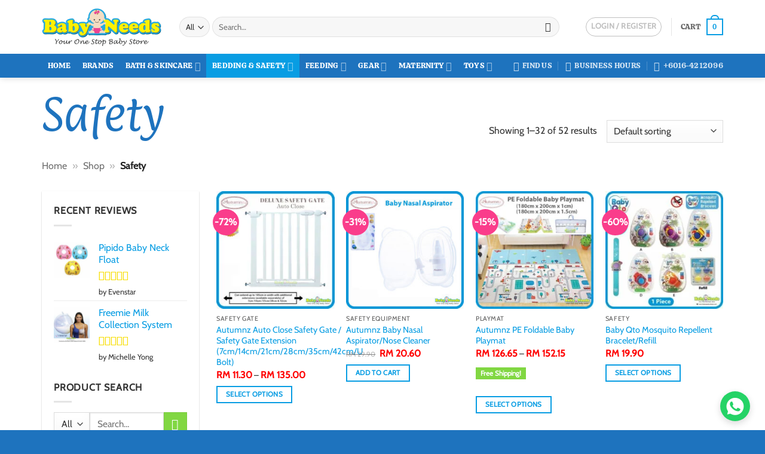

--- FILE ---
content_type: text/html; charset=UTF-8
request_url: https://babyneeds-cheras.com/product-category/safety/
body_size: 49211
content:
<!DOCTYPE html><html lang="en-US" class="loading-site no-js"><head><script data-no-optimize="1">var litespeed_docref=sessionStorage.getItem("litespeed_docref");litespeed_docref&&(Object.defineProperty(document,"referrer",{get:function(){return litespeed_docref}}),sessionStorage.removeItem("litespeed_docref"));</script> <meta charset="UTF-8" /><link rel="profile" href="http://gmpg.org/xfn/11" /><link rel="pingback" href="https://babyneeds-cheras.com/xmlrpc.php" /> <script type="litespeed/javascript">(function(html){html.className=html.className.replace(/\bno-js\b/,'js')})(document.documentElement)</script> <meta name='robots' content='index, follow, max-image-preview:large, max-snippet:-1, max-video-preview:-1' /><meta name="viewport" content="width=device-width, initial-scale=1" /><title>Safety</title><meta name="description" content="Safety - We are online baby store, supplier, manufacturer, retailer for baby products. Expert of baby bottle, stroller, car seat, breast pump, baby toys, at cheras, kl, pj, malaysia" /><link rel="canonical" href="https://babyneeds-cheras.com/product-category/safety/" /><link rel="next" href="https://babyneeds-cheras.com/product-category/safety/page/2/" /><meta property="og:locale" content="en_US" /><meta property="og:type" content="article" /><meta property="og:title" content="Safety Archives" /><meta property="og:description" content="Safety - We are online baby store, supplier, manufacturer, retailer for baby products. Expert of baby bottle, stroller, car seat, breast pump, baby toys, at cheras, kl, pj, malaysia" /><meta property="og:url" content="https://babyneeds-cheras.com/product-category/safety/" /><meta property="og:site_name" content="Baby Needs Online Store Malaysia" /><meta property="og:image" content="https://babyneeds-cheras.com/wp-content/uploads/2017/07/safety-equitment.jpg" /><meta property="og:image:width" content="300" /><meta property="og:image:height" content="300" /><meta property="og:image:type" content="image/jpeg" /> <script type="application/ld+json" class="yoast-schema-graph">{"@context":"https://schema.org","@graph":[{"@type":"CollectionPage","@id":"https://babyneeds-cheras.com/product-category/safety/","url":"https://babyneeds-cheras.com/product-category/safety/","name":"Safety","isPartOf":{"@id":"https://babyneeds-cheras.com/#website"},"primaryImageOfPage":{"@id":"https://babyneeds-cheras.com/product-category/safety/#primaryimage"},"image":{"@id":"https://babyneeds-cheras.com/product-category/safety/#primaryimage"},"thumbnailUrl":"https://babyneeds-cheras.com/wp-content/uploads/2020/07/autumnz-safety-gate-6-baby-needs-store-cheras-kl-malaysia.jpg","description":"Safety - We are online baby store, supplier, manufacturer, retailer for baby products. Expert of baby bottle, stroller, car seat, breast pump, baby toys, at cheras, kl, pj, malaysia","breadcrumb":{"@id":"https://babyneeds-cheras.com/product-category/safety/#breadcrumb"},"inLanguage":"en-US"},{"@type":"ImageObject","inLanguage":"en-US","@id":"https://babyneeds-cheras.com/product-category/safety/#primaryimage","url":"https://babyneeds-cheras.com/wp-content/uploads/2020/07/autumnz-safety-gate-6-baby-needs-store-cheras-kl-malaysia.jpg","contentUrl":"https://babyneeds-cheras.com/wp-content/uploads/2020/07/autumnz-safety-gate-6-baby-needs-store-cheras-kl-malaysia.jpg","width":600,"height":600},{"@type":"BreadcrumbList","@id":"https://babyneeds-cheras.com/product-category/safety/#breadcrumb","itemListElement":[{"@type":"ListItem","position":1,"name":"Home","item":"https://babyneeds-cheras.com/"},{"@type":"ListItem","position":2,"name":"Shop","item":"https://babyneeds-cheras.com/shop/"},{"@type":"ListItem","position":3,"name":"Safety"}]},{"@type":"WebSite","@id":"https://babyneeds-cheras.com/#website","url":"https://babyneeds-cheras.com/","name":"Baby Needs Online Store Malaysia","description":"Your One Stop Solution for the Baby and Parents products!","publisher":{"@id":"https://babyneeds-cheras.com/#organization"},"potentialAction":[{"@type":"SearchAction","target":{"@type":"EntryPoint","urlTemplate":"https://babyneeds-cheras.com/?s={search_term_string}"},"query-input":{"@type":"PropertyValueSpecification","valueRequired":true,"valueName":"search_term_string"}}],"inLanguage":"en-US"},{"@type":["Organization","Place","Store"],"@id":"https://babyneeds-cheras.com/#organization","name":"Baby Needs Store","url":"https://babyneeds-cheras.com/","logo":{"@id":"https://babyneeds-cheras.com/product-category/safety/#local-main-organization-logo"},"image":{"@id":"https://babyneeds-cheras.com/product-category/safety/#local-main-organization-logo"},"sameAs":["https://www.facebook.com/babyneedsstore","https://www.instagram.com/babyneedsstore/","https://www.pinterest.com/babyneedsstore/","https://www.youtube.com/channel/UCWDmX9XwJLvC2BmdQWo0nWw"],"address":{"@id":"https://babyneeds-cheras.com/product-category/safety/#local-main-place-address"},"geo":{"@type":"GeoCoordinates","latitude":"3.0763767","longitude":"101.7571802"},"telephone":["+60164212096","+60390806257"],"openingHoursSpecification":[{"@type":"OpeningHoursSpecification","dayOfWeek":["Monday","Tuesday","Wednesday","Thursday","Friday","Saturday"],"opens":"10:00","closes":"18:00"},{"@type":"OpeningHoursSpecification","dayOfWeek":["Sunday"],"opens":"00:00","closes":"00:00"}],"email":"admin@babyneeds-cheras.com"},{"@type":"PostalAddress","@id":"https://babyneeds-cheras.com/product-category/safety/#local-main-place-address","streetAddress":"No 13G, Jalan Perniagaan Masria 1,, Pusat Perniagaan Masria,","addressLocality":"Cheras","postalCode":"43200","addressRegion":"Selangor","addressCountry":"MY"},{"@type":"ImageObject","inLanguage":"en-US","@id":"https://babyneeds-cheras.com/product-category/safety/#local-main-organization-logo","url":"","contentUrl":"","caption":"Baby Needs Store"}]}</script> <meta name="geo.placename" content="Cheras" /><meta name="geo.position" content="3.0763767;101.7571802" /><meta name="geo.region" content="Malaysia" /><link rel='dns-prefetch' href='//c0.wp.com' /><link rel='dns-prefetch' href='//fonts.googleapis.com' /><link rel='dns-prefetch' href='//i0.wp.com' /><link rel='dns-prefetch' href='//i1.wp.com' /><link rel='dns-prefetch' href='//i2.wp.com' /><link rel='dns-prefetch' href='//fonts.gstatic.com' /><link rel='dns-prefetch' href='//stats.wp.com' /><link rel='dns-prefetch' href='//pixel.wp.com' /><link rel='dns-prefetch' href='//connect.facebook.net' /><link rel='dns-prefetch' href='//www.facebook.com' /><link rel='dns-prefetch' href='//facebook.com' /><link rel='dns-prefetch' href='//web.facebook.com' /><link rel='dns-prefetch' href='//scontent-fkul6-1.fna.fbcdn.net' /><link rel='dns-prefetch' href='//scontent-fkul6-2.fna.fbcdn.net' /><link rel='dns-prefetch' href='//scontent-sin6-1.xx.fbcdn.net' /><link rel='dns-prefetch' href='//scontent-sin6-2.xx.fbcdn.net' /><link rel='dns-prefetch' href='//static.xx.fbcdn.net' /><link rel='prefetch' href='https://babyneeds-cheras.com/wp-content/themes/flatsome/assets/js/flatsome.js?ver=e2eddd6c228105dac048' /><link rel='prefetch' href='https://babyneeds-cheras.com/wp-content/themes/flatsome/assets/js/chunk.slider.js?ver=3.20.4' /><link rel='prefetch' href='https://babyneeds-cheras.com/wp-content/themes/flatsome/assets/js/chunk.popups.js?ver=3.20.4' /><link rel='prefetch' href='https://babyneeds-cheras.com/wp-content/themes/flatsome/assets/js/chunk.tooltips.js?ver=3.20.4' /><link rel='prefetch' href='https://babyneeds-cheras.com/wp-content/themes/flatsome/assets/js/woocommerce.js?ver=1c9be63d628ff7c3ff4c' /><style id='wp-img-auto-sizes-contain-inline-css' type='text/css'>img:is([sizes=auto i],[sizes^="auto," i]){contain-intrinsic-size:3000px 1500px}
/*# sourceURL=wp-img-auto-sizes-contain-inline-css */</style><link data-optimized="2" rel="stylesheet" href="https://babyneeds-cheras.com/wp-content/litespeed/css/2d018b5032b17d671612e9c0a69f11e2.css?ver=49dcb" /><style id='woocommerce-inline-inline-css' type='text/css'>.woocommerce form .form-row .required { visibility: visible; }
/*# sourceURL=woocommerce-inline-inline-css */</style><style id='flatsome-main-inline-css' type='text/css'>@font-face {
				font-family: "fl-icons";
				font-display: block;
				src: url(https://babyneeds-cheras.com/wp-content/themes/flatsome/assets/css/icons/fl-icons.eot?v=3.20.4);
				src:
					url(https://babyneeds-cheras.com/wp-content/themes/flatsome/assets/css/icons/fl-icons.eot#iefix?v=3.20.4) format("embedded-opentype"),
					url(https://babyneeds-cheras.com/wp-content/themes/flatsome/assets/css/icons/fl-icons.woff2?v=3.20.4) format("woff2"),
					url(https://babyneeds-cheras.com/wp-content/themes/flatsome/assets/css/icons/fl-icons.ttf?v=3.20.4) format("truetype"),
					url(https://babyneeds-cheras.com/wp-content/themes/flatsome/assets/css/icons/fl-icons.woff?v=3.20.4) format("woff"),
					url(https://babyneeds-cheras.com/wp-content/themes/flatsome/assets/css/icons/fl-icons.svg?v=3.20.4#fl-icons) format("svg");
			}
/*# sourceURL=flatsome-main-inline-css */</style> <script type="litespeed/javascript">window._nslDOMReady=(function(){const executedCallbacks=new Set();return function(callback){if(executedCallbacks.has(callback))return;const wrappedCallback=function(){if(executedCallbacks.has(callback))return;executedCallbacks.add(callback);callback()};if(document.readyState==="complete"||document.readyState==="interactive"){wrappedCallback()}else{document.addEventListener("DOMContentLiteSpeedLoaded",wrappedCallback)}}})()</script><script id="sgr-js-extra" type="litespeed/javascript">var sgr={"sgr_site_key":"6Ldf5yQfAAAAAHm_PsadpiFLoVZUsFP-w89jMF-Z"}</script> <script type="text/javascript" defer src="https://babyneeds-cheras.com/wp-includes/js/jquery/jquery.min.js" id="jquery-core-js"></script> <style>#wp-admin-bar-wpseo-get-premium {
            display: none !important;
        }
       .yst-button--upsell {
            display: none !important;
        }
       #wpseo-new-badge-upgrade {
            display: none !important;
        }</style><meta name="ti-site-data" content="[base64]" />	<noscript><style>.woocommerce-product-gallery{ opacity: 1 !important; }</style></noscript><link rel="icon" href="https://babyneeds-cheras.com/wp-content/uploads/2023/07/baby-needs-bns-cheras-malaysia-logo-favicon.png" sizes="32x32" /><link rel="icon" href="https://babyneeds-cheras.com/wp-content/uploads/2023/07/baby-needs-bns-cheras-malaysia-logo-favicon.png" sizes="192x192" /><link rel="apple-touch-icon" href="https://babyneeds-cheras.com/wp-content/uploads/2023/07/baby-needs-bns-cheras-malaysia-logo-favicon.png" /><meta name="msapplication-TileImage" content="https://babyneeds-cheras.com/wp-content/uploads/2023/07/baby-needs-bns-cheras-malaysia-logo-favicon.png" /><style type="text/css">div.nsl-container[data-align="left"] {
    text-align: left;
}

div.nsl-container[data-align="center"] {
    text-align: center;
}

div.nsl-container[data-align="right"] {
    text-align: right;
}


div.nsl-container div.nsl-container-buttons a[data-plugin="nsl"] {
    text-decoration: none;
    box-shadow: none;
    border: 0;
}

div.nsl-container .nsl-container-buttons {
    display: flex;
    padding: 5px 0;
}

div.nsl-container.nsl-container-block .nsl-container-buttons {
    display: inline-grid;
    grid-template-columns: minmax(145px, auto);
}

div.nsl-container-block-fullwidth .nsl-container-buttons {
    flex-flow: column;
    align-items: center;
}

div.nsl-container-block-fullwidth .nsl-container-buttons a,
div.nsl-container-block .nsl-container-buttons a {
    flex: 1 1 auto;
    display: block;
    margin: 5px 0;
    width: 100%;
}

div.nsl-container-inline {
    margin: -5px;
    text-align: left;
}

div.nsl-container-inline .nsl-container-buttons {
    justify-content: center;
    flex-wrap: wrap;
}

div.nsl-container-inline .nsl-container-buttons a {
    margin: 5px;
    display: inline-block;
}

div.nsl-container-grid .nsl-container-buttons {
    flex-flow: row;
    align-items: center;
    flex-wrap: wrap;
}

div.nsl-container-grid .nsl-container-buttons a {
    flex: 1 1 auto;
    display: block;
    margin: 5px;
    max-width: 280px;
    width: 100%;
}

@media only screen and (min-width: 650px) {
    div.nsl-container-grid .nsl-container-buttons a {
        width: auto;
    }
}

div.nsl-container .nsl-button {
    cursor: pointer;
    vertical-align: top;
    border-radius: 4px;
}

div.nsl-container .nsl-button-default {
    color: #fff;
    display: flex;
}

div.nsl-container .nsl-button-icon {
    display: inline-block;
}

div.nsl-container .nsl-button-svg-container {
    flex: 0 0 auto;
    padding: 8px;
    display: flex;
    align-items: center;
}

div.nsl-container svg {
    height: 24px;
    width: 24px;
    vertical-align: top;
}

div.nsl-container .nsl-button-default div.nsl-button-label-container {
    margin: 0 24px 0 12px;
    padding: 10px 0;
    font-family: Helvetica, Arial, sans-serif;
    font-size: 16px;
    line-height: 20px;
    letter-spacing: .25px;
    overflow: hidden;
    text-align: center;
    text-overflow: clip;
    white-space: nowrap;
    flex: 1 1 auto;
    -webkit-font-smoothing: antialiased;
    -moz-osx-font-smoothing: grayscale;
    text-transform: none;
    display: inline-block;
}

div.nsl-container .nsl-button-google[data-skin="light"] {
    box-shadow: inset 0 0 0 1px #747775;
    color: #1f1f1f;
}

div.nsl-container .nsl-button-google[data-skin="dark"] {
    box-shadow: inset 0 0 0 1px #8E918F;
    color: #E3E3E3;
}

div.nsl-container .nsl-button-google[data-skin="neutral"] {
    color: #1F1F1F;
}

div.nsl-container .nsl-button-google div.nsl-button-label-container {
    font-family: "Roboto Medium", Roboto, Helvetica, Arial, sans-serif;
}

div.nsl-container .nsl-button-apple .nsl-button-svg-container {
    padding: 0 6px;
}

div.nsl-container .nsl-button-apple .nsl-button-svg-container svg {
    height: 40px;
    width: auto;
}

div.nsl-container .nsl-button-apple[data-skin="light"] {
    color: #000;
    box-shadow: 0 0 0 1px #000;
}

div.nsl-container .nsl-button-facebook[data-skin="white"] {
    color: #000;
    box-shadow: inset 0 0 0 1px #000;
}

div.nsl-container .nsl-button-facebook[data-skin="light"] {
    color: #1877F2;
    box-shadow: inset 0 0 0 1px #1877F2;
}

div.nsl-container .nsl-button-spotify[data-skin="white"] {
    color: #191414;
    box-shadow: inset 0 0 0 1px #191414;
}

div.nsl-container .nsl-button-apple div.nsl-button-label-container {
    font-size: 17px;
    font-family: -apple-system, BlinkMacSystemFont, "Segoe UI", Roboto, Helvetica, Arial, sans-serif, "Apple Color Emoji", "Segoe UI Emoji", "Segoe UI Symbol";
}

div.nsl-container .nsl-button-slack div.nsl-button-label-container {
    font-size: 17px;
    font-family: -apple-system, BlinkMacSystemFont, "Segoe UI", Roboto, Helvetica, Arial, sans-serif, "Apple Color Emoji", "Segoe UI Emoji", "Segoe UI Symbol";
}

div.nsl-container .nsl-button-slack[data-skin="light"] {
    color: #000000;
    box-shadow: inset 0 0 0 1px #DDDDDD;
}

div.nsl-container .nsl-button-tiktok[data-skin="light"] {
    color: #161823;
    box-shadow: 0 0 0 1px rgba(22, 24, 35, 0.12);
}


div.nsl-container .nsl-button-kakao {
    color: rgba(0, 0, 0, 0.85);
}

.nsl-clear {
    clear: both;
}

.nsl-container {
    clear: both;
}

.nsl-disabled-provider .nsl-button {
    filter: grayscale(1);
    opacity: 0.8;
}

/*Button align start*/

div.nsl-container-inline[data-align="left"] .nsl-container-buttons {
    justify-content: flex-start;
}

div.nsl-container-inline[data-align="center"] .nsl-container-buttons {
    justify-content: center;
}

div.nsl-container-inline[data-align="right"] .nsl-container-buttons {
    justify-content: flex-end;
}


div.nsl-container-grid[data-align="left"] .nsl-container-buttons {
    justify-content: flex-start;
}

div.nsl-container-grid[data-align="center"] .nsl-container-buttons {
    justify-content: center;
}

div.nsl-container-grid[data-align="right"] .nsl-container-buttons {
    justify-content: flex-end;
}

div.nsl-container-grid[data-align="space-around"] .nsl-container-buttons {
    justify-content: space-around;
}

div.nsl-container-grid[data-align="space-between"] .nsl-container-buttons {
    justify-content: space-between;
}

/* Button align end*/

/* Redirect */

#nsl-redirect-overlay {
    display: flex;
    flex-direction: column;
    justify-content: center;
    align-items: center;
    position: fixed;
    z-index: 1000000;
    left: 0;
    top: 0;
    width: 100%;
    height: 100%;
    backdrop-filter: blur(1px);
    background-color: RGBA(0, 0, 0, .32);;
}

#nsl-redirect-overlay-container {
    display: flex;
    flex-direction: column;
    justify-content: center;
    align-items: center;
    background-color: white;
    padding: 30px;
    border-radius: 10px;
}

#nsl-redirect-overlay-spinner {
    content: '';
    display: block;
    margin: 20px;
    border: 9px solid RGBA(0, 0, 0, .6);
    border-top: 9px solid #fff;
    border-radius: 50%;
    box-shadow: inset 0 0 0 1px RGBA(0, 0, 0, .6), 0 0 0 1px RGBA(0, 0, 0, .6);
    width: 40px;
    height: 40px;
    animation: nsl-loader-spin 2s linear infinite;
}

@keyframes nsl-loader-spin {
    0% {
        transform: rotate(0deg)
    }
    to {
        transform: rotate(360deg)
    }
}

#nsl-redirect-overlay-title {
    font-family: -apple-system, BlinkMacSystemFont, "Segoe UI", Roboto, Oxygen-Sans, Ubuntu, Cantarell, "Helvetica Neue", sans-serif;
    font-size: 18px;
    font-weight: bold;
    color: #3C434A;
}

#nsl-redirect-overlay-text {
    font-family: -apple-system, BlinkMacSystemFont, "Segoe UI", Roboto, Oxygen-Sans, Ubuntu, Cantarell, "Helvetica Neue", sans-serif;
    text-align: center;
    font-size: 14px;
    color: #3C434A;
}

/* Redirect END*/</style><style type="text/css">/* Notice fallback */
#nsl-notices-fallback {
    position: fixed;
    right: 10px;
    top: 10px;
    z-index: 10000;
}

.admin-bar #nsl-notices-fallback {
    top: 42px;
}

#nsl-notices-fallback > div {
    position: relative;
    background: #fff;
    border-left: 4px solid #fff;
    box-shadow: 0 1px 1px 0 rgba(0, 0, 0, .1);
    margin: 5px 15px 2px;
    padding: 1px 20px;
}

#nsl-notices-fallback > div.error {
    display: block;
    border-left-color: #dc3232;
}

#nsl-notices-fallback > div.updated {
    display: block;
    border-left-color: #46b450;
}

#nsl-notices-fallback p {
    margin: .5em 0;
    padding: 2px;
}

#nsl-notices-fallback > div:after {
    position: absolute;
    right: 5px;
    top: 5px;
    content: '\00d7';
    display: block;
    height: 16px;
    width: 16px;
    line-height: 16px;
    text-align: center;
    font-size: 20px;
    cursor: pointer;
}</style><style id="custom-css" type="text/css">:root {--primary-color: #089de3;--fs-color-primary: #089de3;--fs-color-secondary: #81d742;--fs-color-success: #81d742;--fs-color-alert: #b20000;--fs-color-base: #333333;--fs-experimental-link-color: #089de3;--fs-experimental-link-color-hover: #1e73be;}.tooltipster-base {--tooltip-color: #fff;--tooltip-bg-color: #000;}.off-canvas-right .mfp-content, .off-canvas-left .mfp-content {--drawer-width: 300px;}.off-canvas .mfp-content.off-canvas-cart {--drawer-width: 360px;}.container-width, .full-width .ubermenu-nav, .container, .row{max-width: 1170px}.row.row-collapse{max-width: 1140px}.row.row-small{max-width: 1162.5px}.row.row-large{max-width: 1200px}.header-main{height: 90px}#logo img{max-height: 90px}#logo{width:200px;}.header-bottom{min-height: 30px}.header-top{min-height: 30px}.transparent .header-main{height: 265px}.transparent #logo img{max-height: 265px}.has-transparent + .page-title:first-of-type,.has-transparent + #main > .page-title,.has-transparent + #main > div > .page-title,.has-transparent + #main .page-header-wrapper:first-of-type .page-title{padding-top: 315px;}.header.show-on-scroll,.stuck .header-main{height:90px!important}.stuck #logo img{max-height: 90px!important}.search-form{ width: 94%;}.header-bg-color {background-color: #ffffff}.header-bottom {background-color: #1e73be}.header-main .nav > li > a{line-height: 16px }.stuck .header-main .nav > li > a{line-height: 50px }.header-bottom-nav > li > a{line-height: 40px }@media (max-width: 549px) {.header-main{height: 92px}#logo img{max-height: 92px}}.nav-dropdown-has-arrow.nav-dropdown-has-border li.has-dropdown:before{border-bottom-color: rgba(0,0,0,0.16);}.nav .nav-dropdown{border-color: rgba(0,0,0,0.16) }.nav-dropdown{font-size:100%}.header-top{background-color:#F7F7F7!important;}h1,h2,h3,h4,h5,h6,.heading-font{color: #1e73be;}body{font-size: 100%;}@media screen and (max-width: 549px){body{font-size: 100%;}}body{font-family: Cabin, sans-serif;}body {font-weight: 400;font-style: normal;}.nav > li > a {font-family: Calistoga, sans-serif;}.mobile-sidebar-levels-2 .nav > li > ul > li > a {font-family: Calistoga, sans-serif;}.nav > li > a,.mobile-sidebar-levels-2 .nav > li > ul > li > a {font-weight: 400;font-style: normal;}h1,h2,h3,h4,h5,h6,.heading-font, .off-canvas-center .nav-sidebar.nav-vertical > li > a{font-family: Paprika, sans-serif;}h1,h2,h3,h4,h5,h6,.heading-font,.banner h1,.banner h2 {font-weight: 400;font-style: normal;}.alt-font{font-family: "Happy Monkey", sans-serif;}.alt-font {font-weight: 400!important;font-style: normal!important;}.section-title span{text-transform: none;}.header:not(.transparent) .header-bottom-nav.nav > li > a{color: #ffffff;}.badge-inner.on-sale{background-color: #fa3d8b}.star-rating span:before,.star-rating:before, .woocommerce-page .star-rating:before, .stars a:hover:after, .stars a.active:after{color: #f7de02}@media screen and (min-width: 550px){.products .box-vertical .box-image{min-width: 247px!important;width: 247px!important;}}.footer-1{background-color: #f4f4f4}.footer-2{background-color: #1fc6c6}.absolute-footer, html{background-color: #1e73be}.page-title-small + main .product-container > .row{padding-top:0;}button[name='update_cart'] { display: none; }.nav-vertical-fly-out > li + li {border-top-width: 1px; border-top-style: solid;}/* Custom CSS */ins span.amount{color:red;font-size:110%}del span.amount{color:#848484;font-size: 80%}span.amount{color:red;font-size:110%}.backorder_notification{display:none}.backorder_notification.custom{display: block}p.stock.available-on-backorder{color:#fa3d8b;font-size:140%}.widget_price_filter .price_slider_amount .button{background-color:#089de3}.widget_price_filter .ui-slider .ui-slider-handle{background-color:#089de3}ul.links li a{color:#089de3}.pricing-table .price{color:red;font-weight:600!important}.product-info p.stock{color:#fa3d8b;font-size:140%}.dashboard-links a:hover{background-color:#089de3}span.page-number.dots{color:#089de3}.user-id{display:none}input[type='button']{background-color:#81d742;color:#ffffff}.pswp__caption__center{display:none}.header-block {min-height:0px}p.sgr-infotext {display: none;}.is-form, button.is-form{color:#fff}.pwb-all-brands .pwb-pagination-wrapper{border-top:0px solid #fff}.is-xlarge {font-size: 4em}.devnet_fsl-label {display: inline-block!important}.shipping-calculator-form {display: block !important;}.shipping-calculator-button{display: none;}/* Custom CSS Mobile */@media (max-width: 549px){.pwb-all-brands .pwb-brands-cols-outer .pwb-brands-col3{width:23%;float:left;}}.label-new.menu-item > a:after{content:"New";}.label-hot.menu-item > a:after{content:"Hot";}.label-sale.menu-item > a:after{content:"Sale";}.label-popular.menu-item > a:after{content:"Popular";}</style><style id="flatsome-swatches-css">.variations th,.variations td {display: block;}.variations .label {display: flex;align-items: center;}.variations .label label {margin: .5em 0;}.ux-swatch-selected-value {font-weight: normal;font-size: .9em;}.variations_form .ux-swatch.selected {box-shadow: 0 0 0 2px #089de3;}.ux-swatches-in-loop .ux-swatch.selected {box-shadow: 0 0 0 2px var(--fs-color-secondary);}</style><style id="flatsome-variation-images-css">.ux-additional-variation-images-thumbs-placeholder {max-height: 0;opacity: 0;visibility: hidden;transition: visibility .1s, opacity .1s, max-height .2s ease-out;}.ux-additional-variation-images-thumbs-placeholder--visible {max-height: 1000px;opacity: 1;visibility: visible;transition: visibility .2s, opacity .2s, max-height .1s ease-in;}</style><style id="infinite-scroll-css" type="text/css">.page-load-status,.archive .woocommerce-pagination {display: none;}</style><style id="kirki-inline-styles">/* latin-ext */
@font-face {
  font-family: 'Paprika';
  font-style: normal;
  font-weight: 400;
  font-display: swap;
  src: url(https://babyneeds-cheras.com/wp-content/fonts/paprika/8QIJdijZitv49rDfiIEEqojk.woff2) format('woff2');
  unicode-range: U+0100-02BA, U+02BD-02C5, U+02C7-02CC, U+02CE-02D7, U+02DD-02FF, U+0304, U+0308, U+0329, U+1D00-1DBF, U+1E00-1E9F, U+1EF2-1EFF, U+2020, U+20A0-20AB, U+20AD-20C0, U+2113, U+2C60-2C7F, U+A720-A7FF;
}
/* latin */
@font-face {
  font-family: 'Paprika';
  font-style: normal;
  font-weight: 400;
  font-display: swap;
  src: url(https://babyneeds-cheras.com/wp-content/fonts/paprika/8QIJdijZitv49rDfiI8Eqg.woff2) format('woff2');
  unicode-range: U+0000-00FF, U+0131, U+0152-0153, U+02BB-02BC, U+02C6, U+02DA, U+02DC, U+0304, U+0308, U+0329, U+2000-206F, U+20AC, U+2122, U+2191, U+2193, U+2212, U+2215, U+FEFF, U+FFFD;
}/* vietnamese */
@font-face {
  font-family: 'Cabin';
  font-style: normal;
  font-weight: 400;
  font-stretch: 100%;
  font-display: swap;
  src: url(https://babyneeds-cheras.com/wp-content/fonts/cabin/u-4X0qWljRw-PfU81xCKCpdpbgZJl6XFpfEd7eA9BIxxkV2EH7mlx17r.woff2) format('woff2');
  unicode-range: U+0102-0103, U+0110-0111, U+0128-0129, U+0168-0169, U+01A0-01A1, U+01AF-01B0, U+0300-0301, U+0303-0304, U+0308-0309, U+0323, U+0329, U+1EA0-1EF9, U+20AB;
}
/* latin-ext */
@font-face {
  font-family: 'Cabin';
  font-style: normal;
  font-weight: 400;
  font-stretch: 100%;
  font-display: swap;
  src: url(https://babyneeds-cheras.com/wp-content/fonts/cabin/u-4X0qWljRw-PfU81xCKCpdpbgZJl6XFpfEd7eA9BIxxkV2EH7ilx17r.woff2) format('woff2');
  unicode-range: U+0100-02BA, U+02BD-02C5, U+02C7-02CC, U+02CE-02D7, U+02DD-02FF, U+0304, U+0308, U+0329, U+1D00-1DBF, U+1E00-1E9F, U+1EF2-1EFF, U+2020, U+20A0-20AB, U+20AD-20C0, U+2113, U+2C60-2C7F, U+A720-A7FF;
}
/* latin */
@font-face {
  font-family: 'Cabin';
  font-style: normal;
  font-weight: 400;
  font-stretch: 100%;
  font-display: swap;
  src: url(https://babyneeds-cheras.com/wp-content/fonts/cabin/u-4X0qWljRw-PfU81xCKCpdpbgZJl6XFpfEd7eA9BIxxkV2EH7alxw.woff2) format('woff2');
  unicode-range: U+0000-00FF, U+0131, U+0152-0153, U+02BB-02BC, U+02C6, U+02DA, U+02DC, U+0304, U+0308, U+0329, U+2000-206F, U+20AC, U+2122, U+2191, U+2193, U+2212, U+2215, U+FEFF, U+FFFD;
}/* vietnamese */
@font-face {
  font-family: 'Calistoga';
  font-style: normal;
  font-weight: 400;
  font-display: swap;
  src: url(https://babyneeds-cheras.com/wp-content/fonts/calistoga/6NUU8F2OJg6MeR7l4e0fvMwB8dQ.woff2) format('woff2');
  unicode-range: U+0102-0103, U+0110-0111, U+0128-0129, U+0168-0169, U+01A0-01A1, U+01AF-01B0, U+0300-0301, U+0303-0304, U+0308-0309, U+0323, U+0329, U+1EA0-1EF9, U+20AB;
}
/* latin-ext */
@font-face {
  font-family: 'Calistoga';
  font-style: normal;
  font-weight: 400;
  font-display: swap;
  src: url(https://babyneeds-cheras.com/wp-content/fonts/calistoga/6NUU8F2OJg6MeR7l4e0fvcwB8dQ.woff2) format('woff2');
  unicode-range: U+0100-02BA, U+02BD-02C5, U+02C7-02CC, U+02CE-02D7, U+02DD-02FF, U+0304, U+0308, U+0329, U+1D00-1DBF, U+1E00-1E9F, U+1EF2-1EFF, U+2020, U+20A0-20AB, U+20AD-20C0, U+2113, U+2C60-2C7F, U+A720-A7FF;
}
/* latin */
@font-face {
  font-family: 'Calistoga';
  font-style: normal;
  font-weight: 400;
  font-display: swap;
  src: url(https://babyneeds-cheras.com/wp-content/fonts/calistoga/6NUU8F2OJg6MeR7l4e0fs8wB.woff2) format('woff2');
  unicode-range: U+0000-00FF, U+0131, U+0152-0153, U+02BB-02BC, U+02C6, U+02DA, U+02DC, U+0304, U+0308, U+0329, U+2000-206F, U+20AC, U+2122, U+2191, U+2193, U+2212, U+2215, U+FEFF, U+FFFD;
}/* latin-ext */
@font-face {
  font-family: 'Happy Monkey';
  font-style: normal;
  font-weight: 400;
  font-display: swap;
  src: url(https://babyneeds-cheras.com/wp-content/fonts/happy-monkey/K2F2fZZcl-9SXwl5F_C4R_OwDgr3XWo.woff2) format('woff2');
  unicode-range: U+0100-02BA, U+02BD-02C5, U+02C7-02CC, U+02CE-02D7, U+02DD-02FF, U+0304, U+0308, U+0329, U+1D00-1DBF, U+1E00-1E9F, U+1EF2-1EFF, U+2020, U+20A0-20AB, U+20AD-20C0, U+2113, U+2C60-2C7F, U+A720-A7FF;
}
/* latin */
@font-face {
  font-family: 'Happy Monkey';
  font-style: normal;
  font-weight: 400;
  font-display: swap;
  src: url(https://babyneeds-cheras.com/wp-content/fonts/happy-monkey/K2F2fZZcl-9SXwl5F_C4R_OwAAr3.woff2) format('woff2');
  unicode-range: U+0000-00FF, U+0131, U+0152-0153, U+02BB-02BC, U+02C6, U+02DA, U+02DC, U+0304, U+0308, U+0329, U+2000-206F, U+20AC, U+2122, U+2191, U+2193, U+2212, U+2215, U+FEFF, U+FFFD;
}</style><style id='global-styles-inline-css' type='text/css'>:root{--wp--preset--aspect-ratio--square: 1;--wp--preset--aspect-ratio--4-3: 4/3;--wp--preset--aspect-ratio--3-4: 3/4;--wp--preset--aspect-ratio--3-2: 3/2;--wp--preset--aspect-ratio--2-3: 2/3;--wp--preset--aspect-ratio--16-9: 16/9;--wp--preset--aspect-ratio--9-16: 9/16;--wp--preset--color--black: #000000;--wp--preset--color--cyan-bluish-gray: #abb8c3;--wp--preset--color--white: #ffffff;--wp--preset--color--pale-pink: #f78da7;--wp--preset--color--vivid-red: #cf2e2e;--wp--preset--color--luminous-vivid-orange: #ff6900;--wp--preset--color--luminous-vivid-amber: #fcb900;--wp--preset--color--light-green-cyan: #7bdcb5;--wp--preset--color--vivid-green-cyan: #00d084;--wp--preset--color--pale-cyan-blue: #8ed1fc;--wp--preset--color--vivid-cyan-blue: #0693e3;--wp--preset--color--vivid-purple: #9b51e0;--wp--preset--color--primary: #089de3;--wp--preset--color--secondary: #81d742;--wp--preset--color--success: #81d742;--wp--preset--color--alert: #b20000;--wp--preset--gradient--vivid-cyan-blue-to-vivid-purple: linear-gradient(135deg,rgb(6,147,227) 0%,rgb(155,81,224) 100%);--wp--preset--gradient--light-green-cyan-to-vivid-green-cyan: linear-gradient(135deg,rgb(122,220,180) 0%,rgb(0,208,130) 100%);--wp--preset--gradient--luminous-vivid-amber-to-luminous-vivid-orange: linear-gradient(135deg,rgb(252,185,0) 0%,rgb(255,105,0) 100%);--wp--preset--gradient--luminous-vivid-orange-to-vivid-red: linear-gradient(135deg,rgb(255,105,0) 0%,rgb(207,46,46) 100%);--wp--preset--gradient--very-light-gray-to-cyan-bluish-gray: linear-gradient(135deg,rgb(238,238,238) 0%,rgb(169,184,195) 100%);--wp--preset--gradient--cool-to-warm-spectrum: linear-gradient(135deg,rgb(74,234,220) 0%,rgb(151,120,209) 20%,rgb(207,42,186) 40%,rgb(238,44,130) 60%,rgb(251,105,98) 80%,rgb(254,248,76) 100%);--wp--preset--gradient--blush-light-purple: linear-gradient(135deg,rgb(255,206,236) 0%,rgb(152,150,240) 100%);--wp--preset--gradient--blush-bordeaux: linear-gradient(135deg,rgb(254,205,165) 0%,rgb(254,45,45) 50%,rgb(107,0,62) 100%);--wp--preset--gradient--luminous-dusk: linear-gradient(135deg,rgb(255,203,112) 0%,rgb(199,81,192) 50%,rgb(65,88,208) 100%);--wp--preset--gradient--pale-ocean: linear-gradient(135deg,rgb(255,245,203) 0%,rgb(182,227,212) 50%,rgb(51,167,181) 100%);--wp--preset--gradient--electric-grass: linear-gradient(135deg,rgb(202,248,128) 0%,rgb(113,206,126) 100%);--wp--preset--gradient--midnight: linear-gradient(135deg,rgb(2,3,129) 0%,rgb(40,116,252) 100%);--wp--preset--font-size--small: 13px;--wp--preset--font-size--medium: 20px;--wp--preset--font-size--large: 36px;--wp--preset--font-size--x-large: 42px;--wp--preset--spacing--20: 0.44rem;--wp--preset--spacing--30: 0.67rem;--wp--preset--spacing--40: 1rem;--wp--preset--spacing--50: 1.5rem;--wp--preset--spacing--60: 2.25rem;--wp--preset--spacing--70: 3.38rem;--wp--preset--spacing--80: 5.06rem;--wp--preset--shadow--natural: 6px 6px 9px rgba(0, 0, 0, 0.2);--wp--preset--shadow--deep: 12px 12px 50px rgba(0, 0, 0, 0.4);--wp--preset--shadow--sharp: 6px 6px 0px rgba(0, 0, 0, 0.2);--wp--preset--shadow--outlined: 6px 6px 0px -3px rgb(255, 255, 255), 6px 6px rgb(0, 0, 0);--wp--preset--shadow--crisp: 6px 6px 0px rgb(0, 0, 0);}:where(body) { margin: 0; }.wp-site-blocks > .alignleft { float: left; margin-right: 2em; }.wp-site-blocks > .alignright { float: right; margin-left: 2em; }.wp-site-blocks > .aligncenter { justify-content: center; margin-left: auto; margin-right: auto; }:where(.is-layout-flex){gap: 0.5em;}:where(.is-layout-grid){gap: 0.5em;}.is-layout-flow > .alignleft{float: left;margin-inline-start: 0;margin-inline-end: 2em;}.is-layout-flow > .alignright{float: right;margin-inline-start: 2em;margin-inline-end: 0;}.is-layout-flow > .aligncenter{margin-left: auto !important;margin-right: auto !important;}.is-layout-constrained > .alignleft{float: left;margin-inline-start: 0;margin-inline-end: 2em;}.is-layout-constrained > .alignright{float: right;margin-inline-start: 2em;margin-inline-end: 0;}.is-layout-constrained > .aligncenter{margin-left: auto !important;margin-right: auto !important;}.is-layout-constrained > :where(:not(.alignleft):not(.alignright):not(.alignfull)){margin-left: auto !important;margin-right: auto !important;}body .is-layout-flex{display: flex;}.is-layout-flex{flex-wrap: wrap;align-items: center;}.is-layout-flex > :is(*, div){margin: 0;}body .is-layout-grid{display: grid;}.is-layout-grid > :is(*, div){margin: 0;}body{padding-top: 0px;padding-right: 0px;padding-bottom: 0px;padding-left: 0px;}a:where(:not(.wp-element-button)){text-decoration: none;}:root :where(.wp-element-button, .wp-block-button__link){background-color: #32373c;border-width: 0;color: #fff;font-family: inherit;font-size: inherit;font-style: inherit;font-weight: inherit;letter-spacing: inherit;line-height: inherit;padding-top: calc(0.667em + 2px);padding-right: calc(1.333em + 2px);padding-bottom: calc(0.667em + 2px);padding-left: calc(1.333em + 2px);text-decoration: none;text-transform: inherit;}.has-black-color{color: var(--wp--preset--color--black) !important;}.has-cyan-bluish-gray-color{color: var(--wp--preset--color--cyan-bluish-gray) !important;}.has-white-color{color: var(--wp--preset--color--white) !important;}.has-pale-pink-color{color: var(--wp--preset--color--pale-pink) !important;}.has-vivid-red-color{color: var(--wp--preset--color--vivid-red) !important;}.has-luminous-vivid-orange-color{color: var(--wp--preset--color--luminous-vivid-orange) !important;}.has-luminous-vivid-amber-color{color: var(--wp--preset--color--luminous-vivid-amber) !important;}.has-light-green-cyan-color{color: var(--wp--preset--color--light-green-cyan) !important;}.has-vivid-green-cyan-color{color: var(--wp--preset--color--vivid-green-cyan) !important;}.has-pale-cyan-blue-color{color: var(--wp--preset--color--pale-cyan-blue) !important;}.has-vivid-cyan-blue-color{color: var(--wp--preset--color--vivid-cyan-blue) !important;}.has-vivid-purple-color{color: var(--wp--preset--color--vivid-purple) !important;}.has-primary-color{color: var(--wp--preset--color--primary) !important;}.has-secondary-color{color: var(--wp--preset--color--secondary) !important;}.has-success-color{color: var(--wp--preset--color--success) !important;}.has-alert-color{color: var(--wp--preset--color--alert) !important;}.has-black-background-color{background-color: var(--wp--preset--color--black) !important;}.has-cyan-bluish-gray-background-color{background-color: var(--wp--preset--color--cyan-bluish-gray) !important;}.has-white-background-color{background-color: var(--wp--preset--color--white) !important;}.has-pale-pink-background-color{background-color: var(--wp--preset--color--pale-pink) !important;}.has-vivid-red-background-color{background-color: var(--wp--preset--color--vivid-red) !important;}.has-luminous-vivid-orange-background-color{background-color: var(--wp--preset--color--luminous-vivid-orange) !important;}.has-luminous-vivid-amber-background-color{background-color: var(--wp--preset--color--luminous-vivid-amber) !important;}.has-light-green-cyan-background-color{background-color: var(--wp--preset--color--light-green-cyan) !important;}.has-vivid-green-cyan-background-color{background-color: var(--wp--preset--color--vivid-green-cyan) !important;}.has-pale-cyan-blue-background-color{background-color: var(--wp--preset--color--pale-cyan-blue) !important;}.has-vivid-cyan-blue-background-color{background-color: var(--wp--preset--color--vivid-cyan-blue) !important;}.has-vivid-purple-background-color{background-color: var(--wp--preset--color--vivid-purple) !important;}.has-primary-background-color{background-color: var(--wp--preset--color--primary) !important;}.has-secondary-background-color{background-color: var(--wp--preset--color--secondary) !important;}.has-success-background-color{background-color: var(--wp--preset--color--success) !important;}.has-alert-background-color{background-color: var(--wp--preset--color--alert) !important;}.has-black-border-color{border-color: var(--wp--preset--color--black) !important;}.has-cyan-bluish-gray-border-color{border-color: var(--wp--preset--color--cyan-bluish-gray) !important;}.has-white-border-color{border-color: var(--wp--preset--color--white) !important;}.has-pale-pink-border-color{border-color: var(--wp--preset--color--pale-pink) !important;}.has-vivid-red-border-color{border-color: var(--wp--preset--color--vivid-red) !important;}.has-luminous-vivid-orange-border-color{border-color: var(--wp--preset--color--luminous-vivid-orange) !important;}.has-luminous-vivid-amber-border-color{border-color: var(--wp--preset--color--luminous-vivid-amber) !important;}.has-light-green-cyan-border-color{border-color: var(--wp--preset--color--light-green-cyan) !important;}.has-vivid-green-cyan-border-color{border-color: var(--wp--preset--color--vivid-green-cyan) !important;}.has-pale-cyan-blue-border-color{border-color: var(--wp--preset--color--pale-cyan-blue) !important;}.has-vivid-cyan-blue-border-color{border-color: var(--wp--preset--color--vivid-cyan-blue) !important;}.has-vivid-purple-border-color{border-color: var(--wp--preset--color--vivid-purple) !important;}.has-primary-border-color{border-color: var(--wp--preset--color--primary) !important;}.has-secondary-border-color{border-color: var(--wp--preset--color--secondary) !important;}.has-success-border-color{border-color: var(--wp--preset--color--success) !important;}.has-alert-border-color{border-color: var(--wp--preset--color--alert) !important;}.has-vivid-cyan-blue-to-vivid-purple-gradient-background{background: var(--wp--preset--gradient--vivid-cyan-blue-to-vivid-purple) !important;}.has-light-green-cyan-to-vivid-green-cyan-gradient-background{background: var(--wp--preset--gradient--light-green-cyan-to-vivid-green-cyan) !important;}.has-luminous-vivid-amber-to-luminous-vivid-orange-gradient-background{background: var(--wp--preset--gradient--luminous-vivid-amber-to-luminous-vivid-orange) !important;}.has-luminous-vivid-orange-to-vivid-red-gradient-background{background: var(--wp--preset--gradient--luminous-vivid-orange-to-vivid-red) !important;}.has-very-light-gray-to-cyan-bluish-gray-gradient-background{background: var(--wp--preset--gradient--very-light-gray-to-cyan-bluish-gray) !important;}.has-cool-to-warm-spectrum-gradient-background{background: var(--wp--preset--gradient--cool-to-warm-spectrum) !important;}.has-blush-light-purple-gradient-background{background: var(--wp--preset--gradient--blush-light-purple) !important;}.has-blush-bordeaux-gradient-background{background: var(--wp--preset--gradient--blush-bordeaux) !important;}.has-luminous-dusk-gradient-background{background: var(--wp--preset--gradient--luminous-dusk) !important;}.has-pale-ocean-gradient-background{background: var(--wp--preset--gradient--pale-ocean) !important;}.has-electric-grass-gradient-background{background: var(--wp--preset--gradient--electric-grass) !important;}.has-midnight-gradient-background{background: var(--wp--preset--gradient--midnight) !important;}.has-small-font-size{font-size: var(--wp--preset--font-size--small) !important;}.has-medium-font-size{font-size: var(--wp--preset--font-size--medium) !important;}.has-large-font-size{font-size: var(--wp--preset--font-size--large) !important;}.has-x-large-font-size{font-size: var(--wp--preset--font-size--x-large) !important;}
/*# sourceURL=global-styles-inline-css */</style></head><body class="archive tax-product_cat term-safety term-44 wp-theme-flatsome wp-child-theme-flatsome-child theme-flatsome woocommerce woocommerce-page woocommerce-no-js header-shadow lightbox nav-dropdown-has-arrow nav-dropdown-has-shadow nav-dropdown-has-border mobile-submenu-toggle ux-shop-ajax-filters"><a class="skip-link screen-reader-text" href="#main">Skip to content</a><div id="wrapper"><header id="header" class="header has-sticky sticky-shrink"><div class="header-wrapper"><div id="masthead" class="header-main "><div class="header-inner flex-row container logo-left medium-logo-center" role="navigation"><div id="logo" class="flex-col logo"><a href="https://babyneeds-cheras.com/" title="Baby Needs Online Store Malaysia - Your One Stop Solution for the Baby and Parents products!" rel="home">
<img data-lazyloaded="1" src="[data-uri]" width="400" height="130" data-src="https://babyneeds-cheras.com/wp-content/uploads/2023/08/baby-needs-store-cheras-bns-products-kuala-lumpur-malaysia-main-logo.png" class="header_logo header-logo" alt="Baby Needs Online Store Malaysia"/><img data-lazyloaded="1" src="[data-uri]" width="400" height="130" data-src="https://babyneeds-cheras.com/wp-content/uploads/2023/08/baby-needs-store-cheras-bns-products-kuala-lumpur-malaysia-main-logo-white.png" class="header-logo-dark" alt="Baby Needs Online Store Malaysia"/></a></div><div class="flex-col show-for-medium flex-left"><ul class="mobile-nav nav nav-left "><li class="nav-icon has-icon"><div class="header-button">		<a href="#" class="icon button circle is-outline is-small" data-open="#main-menu" data-pos="left" data-bg="main-menu-overlay" role="button" aria-label="Menu" aria-controls="main-menu" aria-expanded="false" aria-haspopup="dialog" data-flatsome-role-button>
<i class="icon-menu" aria-hidden="true"></i>			<span class="menu-title uppercase hide-for-small">Menu</span>		</a></div></li></ul></div><div class="flex-col hide-for-medium flex-left
flex-grow"><ul class="header-nav header-nav-main nav nav-left  nav-uppercase" ><li class="header-search-form search-form html relative has-icon"><div class="header-search-form-wrapper"><div class="searchform-wrapper ux-search-box relative form-flat is-normal"><form role="search" method="get" class="searchform" action="https://babyneeds-cheras.com/"><div class="flex-row relative"><div class="flex-col search-form-categories">
<select class="search_categories resize-select mb-0" name="product_cat"><option value="" selected='selected'>All</option><option value="accessories">Accessories</option><option value="baby-apparel">Baby Apparel</option><option value="baby-bath">Baby Bath</option><option value="baby-food">Baby Food</option><option value="baby-skin-care">Baby Skin Care</option><option value="baby-toy-0-6-months">Baby Toy (0 - 6 months)</option><option value="baby-toy-6-months-above">Baby Toy (6 months above)</option><option value="bedding">Bedding</option><option value="breastfeeding">Breastfeeding</option><option value="diapers-and-wipes">Diapers &amp; Wipes</option><option value="feeding">Feeding</option><option value="gift-set-and-hamper">Gift Set / Hamper</option><option value="health-and-care">Health &amp; Care</option><option value="maternity">Maternity</option><option value="package-free-gift">Package / FREE Gift</option><option value="safety">Safety</option><option value="seat-and-carrier">Seat &amp; Carrier</option><option value="stroller">Stroller</option></select></div><div class="flex-col flex-grow">
<label class="screen-reader-text" for="woocommerce-product-search-field-0">Search for:</label>
<input type="search" id="woocommerce-product-search-field-0" class="search-field mb-0" placeholder="Search&hellip;" value="" name="s" />
<input type="hidden" name="post_type" value="product" /></div><div class="flex-col">
<button type="submit" value="Search" class="ux-search-submit submit-button secondary button  icon mb-0" aria-label="Submit">
<i class="icon-search" aria-hidden="true"></i>			</button></div></div><div class="live-search-results text-left z-top"></div></form></div></div></li></ul></div><div class="flex-col hide-for-medium flex-right"><ul class="header-nav header-nav-main nav nav-right  nav-uppercase"><li class="account-item has-icon"><div class="header-button">
<a href="https://babyneeds-cheras.com/my-account/" class="nav-top-link nav-top-not-logged-in icon button circle is-outline is-small icon button circle is-outline is-small" title="Login">
<span>
Login / Register			</span>
</a></div></li><li class="header-divider"></li><li class="cart-item has-icon has-dropdown"><a href="https://babyneeds-cheras.com/cart/" class="header-cart-link nav-top-link is-small" title="Cart" aria-label="View cart" aria-expanded="false" aria-haspopup="true" role="button" data-flatsome-role-button><span class="header-cart-title">
Cart     </span><span class="cart-icon image-icon">
<strong>0</strong>
</span>
</a><ul class="nav-dropdown nav-dropdown-simple dropdown-uppercase"><li class="html widget_shopping_cart"><div class="widget_shopping_cart_content"><div class="ux-mini-cart-empty flex flex-row-col text-center pt pb"><div class="ux-mini-cart-empty-icon">
<svg aria-hidden="true" xmlns="http://www.w3.org/2000/svg" viewBox="0 0 17 19" style="opacity:.1;height:80px;">
<path d="M8.5 0C6.7 0 5.3 1.2 5.3 2.7v2H2.1c-.3 0-.6.3-.7.7L0 18.2c0 .4.2.8.6.8h15.7c.4 0 .7-.3.7-.7v-.1L15.6 5.4c0-.3-.3-.6-.7-.6h-3.2v-2c0-1.6-1.4-2.8-3.2-2.8zM6.7 2.7c0-.8.8-1.4 1.8-1.4s1.8.6 1.8 1.4v2H6.7v-2zm7.5 3.4 1.3 11.5h-14L2.8 6.1h2.5v1.4c0 .4.3.7.7.7.4 0 .7-.3.7-.7V6.1h3.5v1.4c0 .4.3.7.7.7s.7-.3.7-.7V6.1h2.6z" fill-rule="evenodd" clip-rule="evenodd" fill="currentColor"></path>
</svg></div><p class="woocommerce-mini-cart__empty-message empty">No products in the cart.</p><p class="return-to-shop">
<a class="button primary wc-backward" href="https://babyneeds-cheras.com/shop/">
Return to shop				</a></p></div></div></li></ul></li></ul></div><div class="flex-col show-for-medium flex-right"><ul class="mobile-nav nav nav-right "><li class="cart-item has-icon"><a href="https://babyneeds-cheras.com/cart/" class="header-cart-link nav-top-link is-small off-canvas-toggle" title="Cart" aria-label="View cart" aria-expanded="false" aria-haspopup="dialog" role="button" data-open="#cart-popup" data-class="off-canvas-cart" data-pos="right" aria-controls="cart-popup" data-flatsome-role-button><span class="cart-icon image-icon">
<strong>0</strong>
</span>
</a><div id="cart-popup" class="mfp-hide"><div class="cart-popup-inner inner-padding cart-popup-inner--sticky"><div class="cart-popup-title text-center">
<span class="heading-font uppercase">Cart</span><div class="is-divider"></div></div><div class="widget_shopping_cart"><div class="widget_shopping_cart_content"><div class="ux-mini-cart-empty flex flex-row-col text-center pt pb"><div class="ux-mini-cart-empty-icon">
<svg aria-hidden="true" xmlns="http://www.w3.org/2000/svg" viewBox="0 0 17 19" style="opacity:.1;height:80px;">
<path d="M8.5 0C6.7 0 5.3 1.2 5.3 2.7v2H2.1c-.3 0-.6.3-.7.7L0 18.2c0 .4.2.8.6.8h15.7c.4 0 .7-.3.7-.7v-.1L15.6 5.4c0-.3-.3-.6-.7-.6h-3.2v-2c0-1.6-1.4-2.8-3.2-2.8zM6.7 2.7c0-.8.8-1.4 1.8-1.4s1.8.6 1.8 1.4v2H6.7v-2zm7.5 3.4 1.3 11.5h-14L2.8 6.1h2.5v1.4c0 .4.3.7.7.7.4 0 .7-.3.7-.7V6.1h3.5v1.4c0 .4.3.7.7.7s.7-.3.7-.7V6.1h2.6z" fill-rule="evenodd" clip-rule="evenodd" fill="currentColor"></path>
</svg></div><p class="woocommerce-mini-cart__empty-message empty">No products in the cart.</p><p class="return-to-shop">
<a class="button primary wc-backward" href="https://babyneeds-cheras.com/shop/">
Return to shop				</a></p></div></div></div><div class="cart-sidebar-content relative"><div class="img has-hover x md-x lg-x y md-y lg-y" id="image_1794375461"><div class="img-inner dark" >
<img data-lazyloaded="1" src="[data-uri]" width="566" height="345" data-src="https://babyneeds-cheras.com/wp-content/uploads/2023/01/baby-needs-store-cheras-secure-atome-shopback-checkout.jpg.webp" class="attachment-large size-large" alt="" decoding="async" fetchpriority="high" data-srcset="https://babyneeds-cheras.com/wp-content/uploads/2023/01/baby-needs-store-cheras-secure-atome-shopback-checkout.jpg.webp 566w, https://babyneeds-cheras.com/wp-content/uploads/2023/01/baby-needs-store-cheras-secure-atome-shopback-checkout-510x311.jpg.webp 510w, https://babyneeds-cheras.com/wp-content/uploads/2023/01/baby-needs-store-cheras-secure-atome-shopback-checkout-300x183.jpg.webp 300w" data-sizes="(max-width: 566px) 100vw, 566px" /></div><style>#image_1794375461 {
  width: 100%;
}</style></div></div></div></div></li></ul></div></div></div><div id="wide-nav" class="header-bottom wide-nav nav-dark hide-for-medium"><div class="flex-row container"><div class="flex-col hide-for-medium flex-left"><ul class="nav header-nav header-bottom-nav nav-left  nav-box nav-uppercase"><li id="menu-item-18397" class="menu-item menu-item-type-post_type menu-item-object-page menu-item-home menu-item-18397 menu-item-design-default"><a href="https://babyneeds-cheras.com/" class="nav-top-link">Home</a></li><li id="menu-item-18398" class="menu-item menu-item-type-post_type menu-item-object-page menu-item-18398 menu-item-design-default"><a href="https://babyneeds-cheras.com/shop-brand/" class="nav-top-link">Brands</a></li><li id="menu-item-18399" class="unclickable menu-item menu-item-type-custom menu-item-object-custom menu-item-has-children menu-item-18399 menu-item-design-default has-dropdown"><a href="#" class="nav-top-link" aria-expanded="false" aria-haspopup="menu">Bath &#038; Skincare<i class="icon-angle-down" aria-hidden="true"></i></a><ul class="sub-menu nav-dropdown nav-dropdown-simple dropdown-uppercase"><li id="menu-item-7168" class="menu-item menu-item-type-taxonomy menu-item-object-product_cat menu-item-has-children menu-item-7168 nav-dropdown-col"><a href="https://babyneeds-cheras.com/product-category/baby-apparel/">Baby Apparel</a><ul class="sub-menu nav-column nav-dropdown-simple dropdown-uppercase"><li id="menu-item-7169" class="label-new menu-item menu-item-type-taxonomy menu-item-object-product_cat menu-item-7169"><a href="https://babyneeds-cheras.com/product-category/baby-apparel/bib-baby-appareal/">Bib</a></li><li id="menu-item-7170" class="menu-item menu-item-type-taxonomy menu-item-object-product_cat menu-item-7170"><a href="https://babyneeds-cheras.com/product-category/baby-apparel/clothes/">Clothes</a></li><li id="menu-item-7171" class="menu-item menu-item-type-taxonomy menu-item-object-product_cat menu-item-7171"><a href="https://babyneeds-cheras.com/product-category/baby-apparel/handkerchief/">Handkerchief</a></li><li id="menu-item-7172" class="menu-item menu-item-type-taxonomy menu-item-object-product_cat menu-item-7172"><a href="https://babyneeds-cheras.com/product-category/baby-apparel/socks/">Socks</a></li></ul></li><li id="menu-item-7394" class="menu-item menu-item-type-taxonomy menu-item-object-product_cat menu-item-has-children menu-item-7394 nav-dropdown-col"><a href="https://babyneeds-cheras.com/product-category/baby-bath/">Baby Bath</a><ul class="sub-menu nav-column nav-dropdown-simple dropdown-uppercase"><li id="menu-item-7395" class="menu-item menu-item-type-taxonomy menu-item-object-product_cat menu-item-7395"><a href="https://babyneeds-cheras.com/product-category/baby-bath/bath/">Bath</a></li><li id="menu-item-18409" class="menu-item menu-item-type-taxonomy menu-item-object-product_cat menu-item-18409"><a href="https://babyneeds-cheras.com/product-category/baby-bath/bath-toys/">Bath Toys</a></li><li id="menu-item-7392" class="label-sale menu-item menu-item-type-taxonomy menu-item-object-product_cat menu-item-7392"><a href="https://babyneeds-cheras.com/product-category/baby-bath/potty/">Potty</a></li><li id="menu-item-7393" class="menu-item menu-item-type-taxonomy menu-item-object-product_cat menu-item-7393"><a href="https://babyneeds-cheras.com/product-category/baby-bath/towel/">Towel</a></li></ul></li><li id="menu-item-7399" class="menu-item menu-item-type-taxonomy menu-item-object-product_cat menu-item-has-children menu-item-7399 nav-dropdown-col"><a href="https://babyneeds-cheras.com/product-category/baby-skin-care/">Baby Skin Care</a><ul class="sub-menu nav-column nav-dropdown-simple dropdown-uppercase"><li id="menu-item-7400" class="menu-item menu-item-type-taxonomy menu-item-object-product_cat menu-item-7400"><a href="https://babyneeds-cheras.com/product-category/baby-skin-care/body-cleanser-and-shampoo/">Body Cleanser &amp; Shampoo</a></li><li id="menu-item-7401" class="menu-item menu-item-type-taxonomy menu-item-object-product_cat menu-item-7401"><a href="https://babyneeds-cheras.com/product-category/baby-skin-care/body-lotion-cream-oil/">Body Lotion, Cream, Oil</a></li><li id="menu-item-7402" class="menu-item menu-item-type-taxonomy menu-item-object-product_cat menu-item-7402"><a href="https://babyneeds-cheras.com/product-category/baby-skin-care/eczema-care/">Eczema Care</a></li><li id="menu-item-7403" class="menu-item menu-item-type-taxonomy menu-item-object-product_cat menu-item-7403"><a href="https://babyneeds-cheras.com/product-category/baby-skin-care/traditional/">Traditional</a></li></ul></li><li id="menu-item-7407" class="menu-item menu-item-type-taxonomy menu-item-object-product_cat menu-item-has-children menu-item-7407 nav-dropdown-col"><a href="https://babyneeds-cheras.com/product-category/diapers-and-wipes/">Diapers &amp; Wipes</a><ul class="sub-menu nav-column nav-dropdown-simple dropdown-uppercase"><li id="menu-item-7408" class="menu-item menu-item-type-taxonomy menu-item-object-product_cat menu-item-7408"><a href="https://babyneeds-cheras.com/product-category/diapers-and-wipes/changing-mat/">Changing Mat</a></li><li id="menu-item-7409" class="menu-item menu-item-type-taxonomy menu-item-object-product_cat menu-item-7409"><a href="https://babyneeds-cheras.com/product-category/diapers-and-wipes/diapers/">Diapers</a></li><li id="menu-item-7410" class="menu-item menu-item-type-taxonomy menu-item-object-product_cat menu-item-7410"><a href="https://babyneeds-cheras.com/product-category/diapers-and-wipes/diapers-bag/">Diapers Bag</a></li><li id="menu-item-13012" class="menu-item menu-item-type-taxonomy menu-item-object-product_cat menu-item-13012"><a href="https://babyneeds-cheras.com/product-category/diapers-and-wipes/napkin/">Napkin</a></li><li id="menu-item-7411" class="label-hot menu-item menu-item-type-taxonomy menu-item-object-product_cat menu-item-7411"><a href="https://babyneeds-cheras.com/product-category/diapers-and-wipes/wipes/">Wipes</a></li></ul></li><li id="menu-item-5713" class="menu-item menu-item-type-taxonomy menu-item-object-product_cat menu-item-has-children menu-item-5713 nav-dropdown-col"><a href="https://babyneeds-cheras.com/product-category/health-and-care/">Health &amp; Care</a><ul class="sub-menu nav-column nav-dropdown-simple dropdown-uppercase"><li id="menu-item-7415" class="menu-item menu-item-type-taxonomy menu-item-object-product_cat menu-item-7415"><a href="https://babyneeds-cheras.com/product-category/health-and-care/bottle-brush/">Bottle Brush</a></li><li id="menu-item-5714" class="label-popular menu-item menu-item-type-taxonomy menu-item-object-product_cat menu-item-5714"><a href="https://babyneeds-cheras.com/product-category/health-and-care/bottle-cleanser/">Bottle Cleanser</a></li><li id="menu-item-5715" class="menu-item menu-item-type-taxonomy menu-item-object-product_cat menu-item-5715"><a href="https://babyneeds-cheras.com/product-category/health-and-care/detergent/">Detergent</a></li><li id="menu-item-5716" class="menu-item menu-item-type-taxonomy menu-item-object-product_cat menu-item-5716"><a href="https://babyneeds-cheras.com/product-category/health-and-care/mosquito-net/">Mosquito Net</a></li><li id="menu-item-8905" class="menu-item menu-item-type-taxonomy menu-item-object-product_cat menu-item-8905"><a href="https://babyneeds-cheras.com/product-category/health-and-care/nail-clippers/">Nail Clippers</a></li><li id="menu-item-7416" class="menu-item menu-item-type-taxonomy menu-item-object-product_cat menu-item-7416"><a href="https://babyneeds-cheras.com/product-category/health-and-care/nose-cleanser/">Nose Cleanser</a></li><li id="menu-item-5765" class="menu-item menu-item-type-taxonomy menu-item-object-product_cat menu-item-5765"><a href="https://babyneeds-cheras.com/product-category/health-and-care/thermometer/">Thermometer</a></li><li id="menu-item-5766" class="menu-item menu-item-type-taxonomy menu-item-object-product_cat menu-item-5766"><a href="https://babyneeds-cheras.com/product-category/health-and-care/toothbrush/">Toothbrush &amp; Toothpaste</a></li></ul></li><li id="menu-item-18411" class="image-column menu-item menu-item-type-custom menu-item-object-custom menu-item-18411"><a href="#" title="image-column" class="dropdown-image-column"><img data-lazyloaded="1" src="[data-uri]" width="180" height="480" data-src="https://babyneeds-cheras.com/wp-content/uploads/2020/08/cute-baby-baby-needs-store-cheras-kl-pj-malaysia.jpg.webp" title="Image Column" alt="Image Column"/></a></li></ul></li><li id="menu-item-18415" class="unclickable menu-item menu-item-type-custom menu-item-object-custom current-menu-ancestor current-menu-parent menu-item-has-children menu-item-18415 active menu-item-design-default has-dropdown"><a href="#" class="nav-top-link" aria-expanded="false" aria-haspopup="menu">Bedding &#038; Safety<i class="icon-angle-down" aria-hidden="true"></i></a><ul class="sub-menu nav-dropdown nav-dropdown-simple dropdown-uppercase"><li id="menu-item-5729" class="menu-item menu-item-type-taxonomy menu-item-object-product_cat menu-item-has-children menu-item-5729 nav-dropdown-col"><a href="https://babyneeds-cheras.com/product-category/bedding/">Bedding</a><ul class="sub-menu nav-column nav-dropdown-simple dropdown-uppercase"><li id="menu-item-5730" class="label-hot menu-item menu-item-type-taxonomy menu-item-object-product_cat menu-item-5730"><a href="https://babyneeds-cheras.com/product-category/bedding/baby-cot/">Baby Cot</a></li><li id="menu-item-7404" class="menu-item menu-item-type-taxonomy menu-item-object-product_cat menu-item-7404"><a href="https://babyneeds-cheras.com/product-category/bedding/blanket-pillow-and-bolster/">Blanket, Pillow &amp; Bolster</a></li><li id="menu-item-5732" class="label-new menu-item menu-item-type-taxonomy menu-item-object-product_cat menu-item-5732"><a href="https://babyneeds-cheras.com/product-category/bedding/bouncer-rocker-and-swing/">Bouncer, Rocker &amp; Swing</a></li><li id="menu-item-5733" class="menu-item menu-item-type-taxonomy menu-item-object-product_cat menu-item-5733"><a href="https://babyneeds-cheras.com/product-category/bedding/cradle/">Cradle</a></li><li id="menu-item-5734" class="menu-item menu-item-type-taxonomy menu-item-object-product_cat menu-item-5734"><a href="https://babyneeds-cheras.com/product-category/bedding/mattress/">Mattress</a></li><li id="menu-item-5776" class="menu-item menu-item-type-taxonomy menu-item-object-product_cat menu-item-5776"><a href="https://babyneeds-cheras.com/product-category/bedding/playpen/">Playpen</a></li><li id="menu-item-18425" class="label-hot menu-item menu-item-type-taxonomy menu-item-object-product_cat menu-item-18425"><a href="https://babyneeds-cheras.com/product-category/package-free-gift/">Package / FREE Gift</a></li></ul></li><li id="menu-item-5717" class="menu-item menu-item-type-taxonomy menu-item-object-product_cat current-menu-item menu-item-has-children menu-item-5717 active nav-dropdown-col"><a href="https://babyneeds-cheras.com/product-category/safety/" aria-current="page">Safety</a><ul class="sub-menu nav-column nav-dropdown-simple dropdown-uppercase"><li id="menu-item-6044" class="menu-item menu-item-type-taxonomy menu-item-object-product_cat menu-item-6044"><a href="https://babyneeds-cheras.com/product-category/safety/baby-monitor/">Baby Monitor</a></li><li id="menu-item-5773" class="label-sale menu-item menu-item-type-taxonomy menu-item-object-product_cat menu-item-5773"><a href="https://babyneeds-cheras.com/product-category/safety/play-yard/">Play Yard</a></li><li id="menu-item-5774" class="menu-item menu-item-type-taxonomy menu-item-object-product_cat menu-item-5774"><a href="https://babyneeds-cheras.com/product-category/safety/playmat/">Playmat</a></li><li id="menu-item-5763" class="menu-item menu-item-type-taxonomy menu-item-object-product_cat menu-item-5763"><a href="https://babyneeds-cheras.com/product-category/safety/safety-equipment/">Safety Equipment</a></li><li id="menu-item-6043" class="label-popular menu-item menu-item-type-taxonomy menu-item-object-product_cat menu-item-6043"><a href="https://babyneeds-cheras.com/product-category/safety/safety-gate/">Safety Gate</a></li></ul></li><li id="menu-item-18414" class="image-column menu-item menu-item-type-custom menu-item-object-custom menu-item-18414"><a href="#" title="image-column" class="dropdown-image-column"><img data-lazyloaded="1" src="[data-uri]" width="180" height="480" data-src="https://babyneeds-cheras.com/wp-content/uploads/2020/08/cute-baby-safety-baby-needs-store-cheras-kl-pj-malaysia.jpg.webp" title="Image Column" alt="Image Column"/></a></li></ul></li><li id="menu-item-18416" class="unclickable menu-item menu-item-type-custom menu-item-object-custom menu-item-has-children menu-item-18416 menu-item-design-default has-dropdown"><a href="#" class="nav-top-link" aria-expanded="false" aria-haspopup="menu">Feeding<i class="icon-angle-down" aria-hidden="true"></i></a><ul class="sub-menu nav-dropdown nav-dropdown-simple dropdown-uppercase"><li id="menu-item-5991" class="menu-item menu-item-type-taxonomy menu-item-object-product_cat menu-item-has-children menu-item-5991 nav-dropdown-col"><a href="https://babyneeds-cheras.com/product-category/feeding/">Feeding</a><ul class="sub-menu nav-column nav-dropdown-simple dropdown-uppercase"><li id="menu-item-5992" class="label-sale menu-item menu-item-type-taxonomy menu-item-object-product_cat menu-item-5992"><a href="https://babyneeds-cheras.com/product-category/feeding/bottle-feeding/">Bottle Feeding</a></li><li id="menu-item-5993" class="menu-item menu-item-type-taxonomy menu-item-object-product_cat menu-item-5993"><a href="https://babyneeds-cheras.com/product-category/feeding/cooler-and-thermo-bag/">Cooler &amp; Thermo Bag</a></li><li id="menu-item-7413" class="menu-item menu-item-type-taxonomy menu-item-object-product_cat menu-item-7413"><a href="https://babyneeds-cheras.com/product-category/feeding/water-bottle/">Water Bottle</a></li><li id="menu-item-18671" class="menu-item menu-item-type-taxonomy menu-item-object-product_cat menu-item-18671"><a href="https://babyneeds-cheras.com/product-category/feeding/formula-milk/">Formula Milk</a></li><li id="menu-item-6470" class="menu-item menu-item-type-taxonomy menu-item-object-product_cat menu-item-6470"><a href="https://babyneeds-cheras.com/product-category/feeding/learning-cup-straw-bottle/">Learning Cup / Straw Bottle</a></li><li id="menu-item-6039" class="label-new menu-item menu-item-type-taxonomy menu-item-object-product_cat menu-item-6039"><a href="https://babyneeds-cheras.com/product-category/feeding/pacifier/">Pacifier</a></li><li id="menu-item-6040" class="menu-item menu-item-type-taxonomy menu-item-object-product_cat menu-item-6040"><a href="https://babyneeds-cheras.com/product-category/feeding/solid-feeding/">Solid Feeding</a></li><li id="menu-item-6041" class="label-hot menu-item menu-item-type-taxonomy menu-item-object-product_cat menu-item-6041"><a href="https://babyneeds-cheras.com/product-category/feeding/sterilizer-and-warmer/">Sterilizer &amp; Warmer</a></li><li id="menu-item-7412" class="menu-item menu-item-type-taxonomy menu-item-object-product_cat menu-item-7412"><a href="https://babyneeds-cheras.com/product-category/feeding/teats/">Teats</a></li></ul></li><li id="menu-item-7396" class="menu-item menu-item-type-taxonomy menu-item-object-product_cat menu-item-has-children menu-item-7396 nav-dropdown-col"><a href="https://babyneeds-cheras.com/product-category/baby-food/">Baby Food</a><ul class="sub-menu nav-column nav-dropdown-simple dropdown-uppercase"><li id="menu-item-7397" class="menu-item menu-item-type-taxonomy menu-item-object-product_cat menu-item-7397"><a href="https://babyneeds-cheras.com/product-category/baby-food/cereal-porridge-pasta-noddle/">Cereal, Porridge, Pasta, Noddle</a></li><li id="menu-item-7398" class="label-popular menu-item menu-item-type-taxonomy menu-item-object-product_cat menu-item-7398"><a href="https://babyneeds-cheras.com/product-category/baby-food/puff-cracker-snack/">Puff, Cracker, Snack</a></li><li id="menu-item-114885" class="menu-item menu-item-type-taxonomy menu-item-object-product_cat menu-item-114885"><a href="https://babyneeds-cheras.com/product-category/baby-food/puree-jar-pouch/">Puree, Jar, Pouch</a></li></ul></li><li id="menu-item-18432" class="unclickable menu-item menu-item-type-custom menu-item-object-custom menu-item-has-children menu-item-18432 nav-dropdown-col"><a href="#">Gift</a><ul class="sub-menu nav-column nav-dropdown-simple dropdown-uppercase"><li id="menu-item-18433" class="menu-item menu-item-type-taxonomy menu-item-object-product_cat menu-item-18433"><a href="https://babyneeds-cheras.com/product-category/gift-set-and-hamper/">Gift Set / Hamper</a></li></ul></li><li id="menu-item-18413" class="image-column menu-item menu-item-type-custom menu-item-object-custom menu-item-18413"><a href="#" title="image-column" class="dropdown-image-column"><img data-lazyloaded="1" src="[data-uri]" width="180" height="480" data-src="https://babyneeds-cheras.com/wp-content/uploads/2020/08/cute-baby-feeding-baby-needs-store-cheras-kl-pj-malaysia.jpg.webp" title="Image Column" alt="Image Column"/></a></li></ul></li><li id="menu-item-18420" class="unclickable menu-item menu-item-type-custom menu-item-object-custom menu-item-has-children menu-item-18420 menu-item-design-default has-dropdown"><a href="#" class="nav-top-link" aria-expanded="false" aria-haspopup="menu">Gear<i class="icon-angle-down" aria-hidden="true"></i></a><ul class="sub-menu nav-dropdown nav-dropdown-simple dropdown-uppercase"><li id="menu-item-5999" class="menu-item menu-item-type-taxonomy menu-item-object-product_cat menu-item-has-children menu-item-5999 nav-dropdown-col"><a href="https://babyneeds-cheras.com/product-category/seat-and-carrier/">Seat &amp; Carrier</a><ul class="sub-menu nav-column nav-dropdown-simple dropdown-uppercase"><li id="menu-item-5995" class="label-sale menu-item menu-item-type-taxonomy menu-item-object-product_cat menu-item-5995"><a href="https://babyneeds-cheras.com/product-category/seat-and-carrier/car-seat/">Car Seat</a></li><li id="menu-item-5996" class="menu-item menu-item-type-taxonomy menu-item-object-product_cat menu-item-5996"><a href="https://babyneeds-cheras.com/product-category/seat-and-carrier/carrier-and-sling/">Carrier &amp; Sling</a></li><li id="menu-item-5997" class="menu-item menu-item-type-taxonomy menu-item-object-product_cat menu-item-5997"><a href="https://babyneeds-cheras.com/product-category/seat-and-carrier/high-chair/">High Chair</a></li><li id="menu-item-5998" class="menu-item menu-item-type-taxonomy menu-item-object-product_cat menu-item-5998"><a href="https://babyneeds-cheras.com/product-category/seat-and-carrier/infant-carrier/">Infant Carrier</a></li><li id="menu-item-6000" class="label-hot menu-item menu-item-type-taxonomy menu-item-object-product_cat menu-item-6000"><a href="https://babyneeds-cheras.com/product-category/seat-and-carrier/seat/">Seat</a></li></ul></li><li id="menu-item-6051" class="menu-item menu-item-type-taxonomy menu-item-object-product_cat menu-item-has-children menu-item-6051 nav-dropdown-col"><a href="https://babyneeds-cheras.com/product-category/stroller/">Stroller</a><ul class="sub-menu nav-column nav-dropdown-simple dropdown-uppercase"><li id="menu-item-6050" class="label-new menu-item menu-item-type-taxonomy menu-item-object-product_cat menu-item-6050"><a href="https://babyneeds-cheras.com/product-category/stroller/cabin-size-stroller/">Cabin Size Stroller</a></li><li id="menu-item-6054" class="label-popular menu-item menu-item-type-taxonomy menu-item-object-product_cat menu-item-6054"><a href="https://babyneeds-cheras.com/product-category/stroller/stroller-stroller/">Stroller</a></li><li id="menu-item-7423" class="menu-item menu-item-type-taxonomy menu-item-object-product_cat menu-item-7423"><a href="https://babyneeds-cheras.com/product-category/stroller/travel-system/">Travel System</a></li></ul></li><li id="menu-item-7391" class="menu-item menu-item-type-taxonomy menu-item-object-product_cat menu-item-has-children menu-item-7391 nav-dropdown-col"><a href="https://babyneeds-cheras.com/product-category/accessories/">Accessories</a><ul class="sub-menu nav-column nav-dropdown-simple dropdown-uppercase"><li id="menu-item-16991" class="menu-item menu-item-type-taxonomy menu-item-object-product_cat menu-item-16991"><a href="https://babyneeds-cheras.com/product-category/accessories/bag/">Bag</a></li></ul></li><li id="menu-item-18412" class="image-column menu-item menu-item-type-custom menu-item-object-custom menu-item-18412"><a href="#" title="image-column" class="dropdown-image-column"><img data-lazyloaded="1" src="[data-uri]" width="180" height="480" data-src="https://babyneeds-cheras.com/wp-content/uploads/2020/08/stroller-baby-feeding-baby-needs-store-cheras-kl-pj-malaysia.jpg.webp" title="Image Column" alt="Image Column"/></a></li></ul></li><li id="menu-item-18421" class="menu-item menu-item-type-custom menu-item-object-custom menu-item-has-children menu-item-18421 menu-item-design-default has-dropdown"><a href="#" class="nav-top-link" aria-expanded="false" aria-haspopup="menu">Maternity<i class="icon-angle-down" aria-hidden="true"></i></a><ul class="sub-menu nav-dropdown nav-dropdown-simple dropdown-uppercase"><li id="menu-item-5735" class="menu-item menu-item-type-taxonomy menu-item-object-product_cat menu-item-has-children menu-item-5735 nav-dropdown-col"><a href="https://babyneeds-cheras.com/product-category/breastfeeding/">Breastfeeding</a><ul class="sub-menu nav-column nav-dropdown-simple dropdown-uppercase"><li id="menu-item-5736" class="label-sale menu-item menu-item-type-taxonomy menu-item-object-product_cat menu-item-5736"><a href="https://babyneeds-cheras.com/product-category/breastfeeding/breast-pump/">Breast Pump</a></li><li id="menu-item-7405" class="menu-item menu-item-type-taxonomy menu-item-object-product_cat menu-item-7405"><a href="https://babyneeds-cheras.com/product-category/breastfeeding/cooler-bag/">Cooler Bag</a></li><li id="menu-item-6036" class="label-popular menu-item menu-item-type-taxonomy menu-item-object-product_cat menu-item-6036"><a href="https://babyneeds-cheras.com/product-category/breastfeeding/milk-storage/">Milk Storage</a></li><li id="menu-item-7406" class="menu-item menu-item-type-taxonomy menu-item-object-product_cat menu-item-7406"><a href="https://babyneeds-cheras.com/product-category/breastfeeding/nursing-accessories/">Nursing Accessories</a></li><li id="menu-item-5767" class="label-new menu-item menu-item-type-taxonomy menu-item-object-product_cat menu-item-5767"><a href="https://babyneeds-cheras.com/product-category/breastfeeding/nursing-bra/">Nursing Bra</a></li><li id="menu-item-6038" class="menu-item menu-item-type-taxonomy menu-item-object-product_cat menu-item-6038"><a href="https://babyneeds-cheras.com/product-category/breastfeeding/nursing-wear/">Nursing Wear</a></li></ul></li><li id="menu-item-7419" class="menu-item menu-item-type-taxonomy menu-item-object-product_cat menu-item-has-children menu-item-7419 nav-dropdown-col"><a href="https://babyneeds-cheras.com/product-category/maternity/">Maternity</a><ul class="sub-menu nav-column nav-dropdown-simple dropdown-uppercase"><li id="menu-item-7420" class="menu-item menu-item-type-taxonomy menu-item-object-product_cat menu-item-7420"><a href="https://babyneeds-cheras.com/product-category/maternity/confinement/">Confinement</a></li></ul></li><li id="menu-item-18419" class="menu-item menu-item-type-custom menu-item-object-custom menu-item-has-children menu-item-18419 nav-dropdown-col"><a href="#">Super HOT!</a><ul class="sub-menu nav-column nav-dropdown-simple dropdown-uppercase"><li id="menu-item-7422" class="label-hot menu-item menu-item-type-taxonomy menu-item-object-product_cat menu-item-7422"><a href="https://babyneeds-cheras.com/product-category/package-free-gift/">Package / FREE Gift</a></li></ul></li><li id="menu-item-18423" class="image-column menu-item menu-item-type-custom menu-item-object-custom menu-item-18423"><a href="#" title="image-column" class="dropdown-image-column"><img data-lazyloaded="1" src="[data-uri]" width="180" height="480" data-src="https://babyneeds-cheras.com/wp-content/uploads/2019/01/pregnacy-baby-needs-store-cheras-kl-malaysia.jpg" title="Image Column" alt="Image Column"/></a></li></ul></li><li id="menu-item-18422" class="unclickable menu-item menu-item-type-custom menu-item-object-custom menu-item-has-children menu-item-18422 menu-item-design-default has-dropdown"><a href="#" class="nav-top-link" aria-expanded="false" aria-haspopup="menu">Toys<i class="icon-angle-down" aria-hidden="true"></i></a><ul class="sub-menu nav-dropdown nav-dropdown-simple dropdown-uppercase"><li id="menu-item-5725" class="menu-item menu-item-type-taxonomy menu-item-object-product_cat menu-item-has-children menu-item-5725 nav-dropdown-col"><a href="https://babyneeds-cheras.com/product-category/baby-toy-0-6-months/">Baby Toy (0 &#8211; 6 months)</a><ul class="sub-menu nav-column nav-dropdown-simple dropdown-uppercase"><li id="menu-item-5782" class="label-new menu-item menu-item-type-taxonomy menu-item-object-product_cat menu-item-5782"><a href="https://babyneeds-cheras.com/product-category/baby-toy-0-6-months/sleep-soother/">Sleep Soother</a></li><li id="menu-item-5783" class="menu-item menu-item-type-taxonomy menu-item-object-product_cat menu-item-5783"><a href="https://babyneeds-cheras.com/product-category/baby-toy-0-6-months/soft-toy/">Soft Toy</a></li><li id="menu-item-5784" class="label-hot menu-item menu-item-type-taxonomy menu-item-object-product_cat menu-item-5784"><a href="https://babyneeds-cheras.com/product-category/baby-toy-0-6-months/teething/">Teething</a></li></ul></li><li id="menu-item-5726" class="menu-item menu-item-type-taxonomy menu-item-object-product_cat menu-item-has-children menu-item-5726 nav-dropdown-col"><a href="https://babyneeds-cheras.com/product-category/baby-toy-6-months-above/">Baby Toy (6 months above)</a><ul class="sub-menu nav-column nav-dropdown-simple dropdown-uppercase"><li id="menu-item-5727" class="menu-item menu-item-type-taxonomy menu-item-object-product_cat menu-item-5727"><a href="https://babyneeds-cheras.com/product-category/baby-toy-6-months-above/education/">Education</a></li><li id="menu-item-5728" class="menu-item menu-item-type-taxonomy menu-item-object-product_cat menu-item-5728"><a href="https://babyneeds-cheras.com/product-category/baby-toy-6-months-above/music/">Music</a></li><li id="menu-item-8904" class="label-sale menu-item menu-item-type-taxonomy menu-item-object-product_cat menu-item-8904"><a href="https://babyneeds-cheras.com/product-category/baby-toy-6-months-above/ride-on-car/">Ride On Car</a></li><li id="menu-item-5786" class="label-popular menu-item menu-item-type-taxonomy menu-item-object-product_cat menu-item-5786"><a href="https://babyneeds-cheras.com/product-category/baby-toy-6-months-above/walker/">Walker</a></li></ul></li><li id="menu-item-18424" class="image-column menu-item menu-item-type-custom menu-item-object-custom menu-item-18424"><a href="#" title="image-column" class="dropdown-image-column"><img data-lazyloaded="1" src="[data-uri]" width="180" height="480" data-src="https://babyneeds-cheras.com/wp-content/uploads/2021/09/walker-baby-needs-store-cheras-kl-pj-malaysia.jpg.webp" title="Image Column" alt="Image Column"/></a></li></ul></li></ul></div><div class="flex-col hide-for-medium flex-right flex-grow"><ul class="nav header-nav header-bottom-nav nav-right  nav-box nav-uppercase"><li class="header-contact-wrapper"><ul id="header-contact" class="nav medium-nav-center nav-divided nav-uppercase header-contact"><li>
<a target="_blank" rel="noopener" href="https://maps.google.com/?q=Baby Needs Store" title="Baby Needs Store" class="tooltip">
<i class="icon-map-pin-fill" aria-hidden="true" style="font-size:16px;"></i>			     <span>
Find Us			     </span>
</a></li><li>
<a href="#" onclick="event.preventDefault()" class="tooltip" title="Business Hours | Monday - Friday : 10am - 7pm | Saturday : 10am - 6pm | Sunday &amp; P. Holiday : Closed ">
<i class="icon-clock" aria-hidden="true" style="font-size:16px;"></i>			        <span>Business Hours</span>
</a></li><li>
<a href="tel:+6016-4212096" class="tooltip" title="+6016-4212096">
<i class="icon-phone" aria-hidden="true" style="font-size:16px;"></i>			      <span>+6016-4212096</span>
</a></li></ul></li></ul></div></div></div><div class="header-bg-container fill"><div class="header-bg-image fill"></div><div class="header-bg-color fill"></div></div></div></header><div class="header-block block-html-after-header z-1" style="position:relative;top:-1px;"> <script type="litespeed/javascript" data-src="https://www.googletagmanager.com/gtag/js?id=UA-52005457-1"></script> <script type="litespeed/javascript">window.dataLayer=window.dataLayer||[];function gtag(){dataLayer.push(arguments)}
gtag('js',new Date());gtag('config','UA-52005457-1')</script></div><div class="shop-page-title category-page-title page-title "><div class="page-title-inner flex-row  medium-flex-wrap container"><div class="flex-col flex-grow medium-text-center"><h1 class="shop-page-title is-xlarge">Safety</h1><div class="is-medium"><nav id="breadcrumbs" class="yoast-breadcrumb breadcrumbs"><span><span><a href="https://babyneeds-cheras.com/">Home</a></span> <span class="divider">»</span> <span><a href="https://babyneeds-cheras.com/shop/">Shop</a></span> <span class="divider">»</span> <span class="breadcrumb_last" aria-current="page">Safety</span></span></nav></div><div class="category-filtering category-filter-row show-for-medium">
<a href="#" data-open="#shop-sidebar" data-pos="left" class="filter-button uppercase plain" role="button" aria-controls="shop-sidebar" aria-expanded="false" aria-haspopup="dialog" data-visible-after="true" data-flatsome-role-button>
<i class="icon-equalizer" aria-hidden="true"></i>		<strong>Filter</strong>
</a><div class="inline-block"></div></div></div><div class="flex-col medium-text-center"><p class="woocommerce-result-count hide-for-medium" role="alert" aria-relevant="all" >
Showing 1&ndash;32 of 52 results</p><form class="woocommerce-ordering" method="get">
<select
name="orderby"
class="orderby"
aria-label="Shop order"
><option value="menu_order"  selected='selected'>Default sorting</option><option value="popularity" >Sort by popularity</option><option value="rating" >Sort by average rating</option><option value="date" >Sort by latest</option><option value="price" >Sort by price: low to high</option><option value="price-desc" >Sort by price: high to low</option>
</select>
<input type="hidden" name="paged" value="1" /></form></div></div></div><main id="main" class=""><div class="row category-page-row"><div class="col large-3 hide-for-medium "><div id="shop-sidebar" class="sidebar-inner col-inner"><aside id="block_widget-2" class="widget block_widget"><div class="row"  id="row-299395432"><div id="col-787946556" class="col small-12 large-12"  ><div class="col-inner box-shadow-1"  ><ul class="sidebar-wrapper ul-reset"><aside id="woocommerce_recent_reviews-6" class="widget woocommerce widget_recent_reviews"><span class="widget-title "><span>Recent reviews</span></span><div class="is-divider small"></div><ul class="product_list_widget"><li>
<a href="https://babyneeds-cheras.com/product/pipido-baby-neck-float/#comment-13745">
<img data-lazyloaded="1" src="[data-uri]" width="247" height="247" data-src="https://babyneeds-cheras.com/wp-content/uploads/2016/04/pipido-premium-baby-neck-float-swim-baby-needs-store-cheras-kl-malaysia-247x247.jpg.webp" class="attachment-woocommerce_thumbnail size-woocommerce_thumbnail" alt="Pipido Baby Neck Float" decoding="async" data-srcset="https://babyneeds-cheras.com/wp-content/uploads/2016/04/pipido-premium-baby-neck-float-swim-baby-needs-store-cheras-kl-malaysia-247x247.jpg.webp 247w, https://babyneeds-cheras.com/wp-content/uploads/2016/04/pipido-premium-baby-neck-float-swim-baby-needs-store-cheras-kl-malaysia-100x100.jpg.webp 100w, https://babyneeds-cheras.com/wp-content/uploads/2016/04/pipido-premium-baby-neck-float-swim-baby-needs-store-cheras-kl-malaysia-510x510.jpg.webp 510w, https://babyneeds-cheras.com/wp-content/uploads/2016/04/pipido-premium-baby-neck-float-swim-baby-needs-store-cheras-kl-malaysia-200x200.jpg.webp 200w, https://babyneeds-cheras.com/wp-content/uploads/2016/04/pipido-premium-baby-neck-float-swim-baby-needs-store-cheras-kl-malaysia-300x300.jpg.webp 300w, https://babyneeds-cheras.com/wp-content/uploads/2016/04/pipido-premium-baby-neck-float-swim-baby-needs-store-cheras-kl-malaysia-20x20.jpg.webp 20w, https://babyneeds-cheras.com/wp-content/uploads/2016/04/pipido-premium-baby-neck-float-swim-baby-needs-store-cheras-kl-malaysia.jpg.webp 600w" data-sizes="(max-width: 247px) 100vw, 247px" />		<span class="product-title">Pipido Baby Neck Float</span>
</a><div class="star-rating" role="img" aria-label="Rated 5 out of 5"><span style="width:100%">Rated <strong class="rating">5</strong> out of 5</span></div>
<span class="reviewer">
by Evenstar	</span></li><li>
<a href="https://babyneeds-cheras.com/product/freemie-milk-collection-system/#comment-4060">
<img data-lazyloaded="1" src="[data-uri]" width="247" height="247" data-src="https://babyneeds-cheras.com/wp-content/uploads/2014/10/freemie-hand-free-pumping-set-baby-needs-store-cheras-kl-malaysia-kajang-pj-ampang1-247x247.jpg.webp" class="attachment-woocommerce_thumbnail size-woocommerce_thumbnail" alt="Freemie Milk Collection System" decoding="async" data-srcset="https://babyneeds-cheras.com/wp-content/uploads/2014/10/freemie-hand-free-pumping-set-baby-needs-store-cheras-kl-malaysia-kajang-pj-ampang1-247x247.jpg.webp 247w, https://babyneeds-cheras.com/wp-content/uploads/2014/10/freemie-hand-free-pumping-set-baby-needs-store-cheras-kl-malaysia-kajang-pj-ampang1-100x100.jpg.webp 100w, https://babyneeds-cheras.com/wp-content/uploads/2014/10/freemie-hand-free-pumping-set-baby-needs-store-cheras-kl-malaysia-kajang-pj-ampang1-510x510.jpg.webp 510w, https://babyneeds-cheras.com/wp-content/uploads/2014/10/freemie-hand-free-pumping-set-baby-needs-store-cheras-kl-malaysia-kajang-pj-ampang1-200x200.jpg.webp 200w, https://babyneeds-cheras.com/wp-content/uploads/2014/10/freemie-hand-free-pumping-set-baby-needs-store-cheras-kl-malaysia-kajang-pj-ampang1-300x300.jpg.webp 300w, https://babyneeds-cheras.com/wp-content/uploads/2014/10/freemie-hand-free-pumping-set-baby-needs-store-cheras-kl-malaysia-kajang-pj-ampang1-900x900.jpg.webp 900w, https://babyneeds-cheras.com/wp-content/uploads/2014/10/freemie-hand-free-pumping-set-baby-needs-store-cheras-kl-malaysia-kajang-pj-ampang1-20x20.jpg.webp 20w, https://babyneeds-cheras.com/wp-content/uploads/2014/10/freemie-hand-free-pumping-set-baby-needs-store-cheras-kl-malaysia-kajang-pj-ampang1-600x600.jpg.webp 600w, https://babyneeds-cheras.com/wp-content/uploads/2014/10/freemie-hand-free-pumping-set-baby-needs-store-cheras-kl-malaysia-kajang-pj-ampang1.jpg.webp 1527w" data-sizes="(max-width: 247px) 100vw, 247px" />		<span class="product-title">Freemie Milk Collection System</span>
</a><div class="star-rating" role="img" aria-label="Rated 5 out of 5"><span style="width:100%">Rated <strong class="rating">5</strong> out of 5</span></div>
<span class="reviewer">
by Michelle Yong	</span></li></ul></aside><aside id="woocommerce_product_search-7" class="widget woocommerce widget_product_search"><span class="widget-title "><span>Product Search</span></span><div class="is-divider small"></div><form role="search" method="get" class="searchform" action="https://babyneeds-cheras.com/"><div class="flex-row relative"><div class="flex-col search-form-categories">
<select class="search_categories resize-select mb-0" name="product_cat"><option value="" selected='selected'>All</option><option value="accessories">Accessories</option><option value="baby-apparel">Baby Apparel</option><option value="baby-bath">Baby Bath</option><option value="baby-food">Baby Food</option><option value="baby-skin-care">Baby Skin Care</option><option value="baby-toy-0-6-months">Baby Toy (0 - 6 months)</option><option value="baby-toy-6-months-above">Baby Toy (6 months above)</option><option value="bedding">Bedding</option><option value="breastfeeding">Breastfeeding</option><option value="diapers-and-wipes">Diapers &amp; Wipes</option><option value="feeding">Feeding</option><option value="gift-set-and-hamper">Gift Set / Hamper</option><option value="health-and-care">Health &amp; Care</option><option value="maternity">Maternity</option><option value="package-free-gift">Package / FREE Gift</option><option value="safety">Safety</option><option value="seat-and-carrier">Seat &amp; Carrier</option><option value="stroller">Stroller</option></select></div><div class="flex-col flex-grow">
<label class="screen-reader-text" for="woocommerce-product-search-field-1">Search for:</label>
<input type="search" id="woocommerce-product-search-field-1" class="search-field mb-0" placeholder="Search&hellip;" value="" name="s" />
<input type="hidden" name="post_type" value="product" /></div><div class="flex-col">
<button type="submit" value="Search" class="ux-search-submit submit-button secondary button  icon mb-0" aria-label="Submit">
<i class="icon-search" aria-hidden="true"></i>			</button></div></div><div class="live-search-results text-left z-top"></div></form></aside><aside id="woocommerce_price_filter-4" class="widget woocommerce widget_price_filter"><span class="widget-title "><span>Filter by price</span></span><div class="is-divider small"></div><form method="get" action="https://babyneeds-cheras.com/product-tag/safety-2/"><div class="price_slider_wrapper"><div class="price_slider" style="display:none;"></div><div class="price_slider_amount" data-step="10">
<label class="screen-reader-text" for="min_price">Min price</label>
<input type="text" id="min_price" name="min_price" value="0" data-min="0" placeholder="Min price" />
<label class="screen-reader-text" for="max_price">Max price</label>
<input type="text" id="max_price" name="max_price" value="1340" data-max="1340" placeholder="Max price" />
<button type="submit" class="button">Filter</button><div class="price_label" style="display:none;">
Price: <span class="from"></span> &mdash; <span class="to"></span></div><div class="clear"></div></div></div></form></aside><aside id="woocommerce_product_categories-4" class="widget woocommerce widget_product_categories"><span class="widget-title "><span>Product categories</span></span><div class="is-divider small"></div><ul class="product-categories"><li class="cat-item cat-item-111 cat-parent"><a href="https://babyneeds-cheras.com/product-category/accessories/">Accessories</a> <span class="count">(6)</span><ul class='children'><li class="cat-item cat-item-2418"><a href="https://babyneeds-cheras.com/product-category/accessories/bag/">Bag</a> <span class="count">(2)</span></li></ul></li><li class="cat-item cat-item-48 cat-parent"><a href="https://babyneeds-cheras.com/product-category/baby-apparel/">Baby Apparel</a> <span class="count">(22)</span><ul class='children'><li class="cat-item cat-item-102"><a href="https://babyneeds-cheras.com/product-category/baby-apparel/bib-baby-appareal/">Bib</a> <span class="count">(7)</span></li><li class="cat-item cat-item-207"><a href="https://babyneeds-cheras.com/product-category/baby-apparel/clothes/">Clothes</a> <span class="count">(3)</span></li><li class="cat-item cat-item-99"><a href="https://babyneeds-cheras.com/product-category/baby-apparel/handkerchief/">Handkerchief</a> <span class="count">(7)</span></li><li class="cat-item cat-item-98"><a href="https://babyneeds-cheras.com/product-category/baby-apparel/socks/">Socks</a> <span class="count">(3)</span></li></ul></li><li class="cat-item cat-item-47 cat-parent"><a href="https://babyneeds-cheras.com/product-category/baby-bath/">Baby Bath</a> <span class="count">(18)</span><ul class='children'><li class="cat-item cat-item-104"><a href="https://babyneeds-cheras.com/product-category/baby-bath/bath/">Bath</a> <span class="count">(7)</span></li><li class="cat-item cat-item-103"><a href="https://babyneeds-cheras.com/product-category/baby-bath/potty/">Potty</a> <span class="count">(8)</span></li><li class="cat-item cat-item-100"><a href="https://babyneeds-cheras.com/product-category/baby-bath/towel/">Towel</a> <span class="count">(3)</span></li></ul></li><li class="cat-item cat-item-54 cat-parent"><a href="https://babyneeds-cheras.com/product-category/baby-food/">Baby Food</a> <span class="count">(51)</span><ul class='children'><li class="cat-item cat-item-66"><a href="https://babyneeds-cheras.com/product-category/baby-food/cereal-porridge-pasta-noddle/">Cereal, Porridge, Pasta, Noddle</a> <span class="count">(14)</span></li><li class="cat-item cat-item-65"><a href="https://babyneeds-cheras.com/product-category/baby-food/puff-cracker-snack/">Puff, Cracker, Snack</a> <span class="count">(27)</span></li><li class="cat-item cat-item-22362"><a href="https://babyneeds-cheras.com/product-category/baby-food/puree-jar-pouch/">Puree, Jar, Pouch</a> <span class="count">(7)</span></li></ul></li><li class="cat-item cat-item-51 cat-parent"><a href="https://babyneeds-cheras.com/product-category/baby-skin-care/">Baby Skin Care</a> <span class="count">(64)</span><ul class='children'><li class="cat-item cat-item-82"><a href="https://babyneeds-cheras.com/product-category/baby-skin-care/body-cleanser-and-shampoo/">Body Cleanser &amp; Shampoo</a> <span class="count">(18)</span></li><li class="cat-item cat-item-81"><a href="https://babyneeds-cheras.com/product-category/baby-skin-care/body-lotion-cream-oil/">Body Lotion, Cream, Oil</a> <span class="count">(41)</span></li><li class="cat-item cat-item-80"><a href="https://babyneeds-cheras.com/product-category/baby-skin-care/eczema-care/">Eczema Care</a> <span class="count">(7)</span></li><li class="cat-item cat-item-79"><a href="https://babyneeds-cheras.com/product-category/baby-skin-care/traditional/">Traditional</a> <span class="count">(1)</span></li></ul></li><li class="cat-item cat-item-43 cat-parent"><a href="https://babyneeds-cheras.com/product-category/baby-toy-0-6-months/">Baby Toy (0 - 6 months)</a> <span class="count">(33)</span><ul class='children'><li class="cat-item cat-item-118"><a href="https://babyneeds-cheras.com/product-category/baby-toy-0-6-months/sleep-soother/">Sleep Soother</a> <span class="count">(5)</span></li><li class="cat-item cat-item-116"><a href="https://babyneeds-cheras.com/product-category/baby-toy-0-6-months/soft-toy/">Soft Toy</a> <span class="count">(8)</span></li><li class="cat-item cat-item-117"><a href="https://babyneeds-cheras.com/product-category/baby-toy-0-6-months/teething/">Teething</a> <span class="count">(23)</span></li></ul></li><li class="cat-item cat-item-42 cat-parent"><a href="https://babyneeds-cheras.com/product-category/baby-toy-6-months-above/">Baby Toy (6 months above)</a> <span class="count">(54)</span><ul class='children'><li class="cat-item cat-item-119"><a href="https://babyneeds-cheras.com/product-category/baby-toy-6-months-above/education/">Education</a> <span class="count">(30)</span></li><li class="cat-item cat-item-120"><a href="https://babyneeds-cheras.com/product-category/baby-toy-6-months-above/music/">Music</a> <span class="count">(17)</span></li><li class="cat-item cat-item-270"><a href="https://babyneeds-cheras.com/product-category/baby-toy-6-months-above/ride-on-car/">Ride On Car</a> <span class="count">(5)</span></li><li class="cat-item cat-item-121"><a href="https://babyneeds-cheras.com/product-category/baby-toy-6-months-above/walker/">Walker</a> <span class="count">(13)</span></li></ul></li><li class="cat-item cat-item-49 cat-parent"><a href="https://babyneeds-cheras.com/product-category/bedding/">Bedding</a> <span class="count">(90)</span><ul class='children'><li class="cat-item cat-item-93"><a href="https://babyneeds-cheras.com/product-category/bedding/baby-cot/">Baby Cot</a> <span class="count">(6)</span></li><li class="cat-item cat-item-95"><a href="https://babyneeds-cheras.com/product-category/bedding/blanket-pillow-and-bolster/">Blanket, Pillow &amp; Bolster</a> <span class="count">(46)</span></li><li class="cat-item cat-item-97"><a href="https://babyneeds-cheras.com/product-category/bedding/bouncer-rocker-and-swing/">Bouncer, Rocker &amp; Swing</a> <span class="count">(8)</span></li><li class="cat-item cat-item-96"><a href="https://babyneeds-cheras.com/product-category/bedding/cradle/">Cradle</a> <span class="count">(15)</span></li><li class="cat-item cat-item-94"><a href="https://babyneeds-cheras.com/product-category/bedding/mattress/">Mattress</a> <span class="count">(13)</span></li><li class="cat-item cat-item-92"><a href="https://babyneeds-cheras.com/product-category/bedding/playpen/">Playpen</a> <span class="count">(6)</span></li></ul></li><li class="cat-item cat-item-52 cat-parent"><a href="https://babyneeds-cheras.com/product-category/breastfeeding/">Breastfeeding</a> <span class="count">(117)</span><ul class='children'><li class="cat-item cat-item-74"><a href="https://babyneeds-cheras.com/product-category/breastfeeding/breast-pump/">Breast Pump</a> <span class="count">(42)</span></li><li class="cat-item cat-item-218"><a href="https://babyneeds-cheras.com/product-category/breastfeeding/cooler-bag/">Cooler Bag</a> <span class="count">(5)</span></li><li class="cat-item cat-item-75"><a href="https://babyneeds-cheras.com/product-category/breastfeeding/milk-storage/">Milk Storage</a> <span class="count">(26)</span></li><li class="cat-item cat-item-228"><a href="https://babyneeds-cheras.com/product-category/breastfeeding/nursing-accessories/">Nursing Accessories</a> <span class="count">(31)</span></li><li class="cat-item cat-item-77"><a href="https://babyneeds-cheras.com/product-category/breastfeeding/nursing-bra/">Nursing Bra</a> <span class="count">(11)</span></li><li class="cat-item cat-item-76"><a href="https://babyneeds-cheras.com/product-category/breastfeeding/nursing-wear/">Nursing Wear</a> <span class="count">(17)</span></li></ul></li><li class="cat-item cat-item-55 cat-parent"><a href="https://babyneeds-cheras.com/product-category/diapers-and-wipes/">Diapers &amp; Wipes</a> <span class="count">(60)</span><ul class='children'><li class="cat-item cat-item-63"><a href="https://babyneeds-cheras.com/product-category/diapers-and-wipes/changing-mat/">Changing Mat</a> <span class="count">(3)</span></li><li class="cat-item cat-item-62"><a href="https://babyneeds-cheras.com/product-category/diapers-and-wipes/diapers/">Diapers</a> <span class="count">(16)</span></li><li class="cat-item cat-item-64"><a href="https://babyneeds-cheras.com/product-category/diapers-and-wipes/diapers-bag/">Diapers Bag</a> <span class="count">(14)</span></li><li class="cat-item cat-item-340"><a href="https://babyneeds-cheras.com/product-category/diapers-and-wipes/napkin/">Napkin</a> <span class="count">(2)</span></li><li class="cat-item cat-item-61"><a href="https://babyneeds-cheras.com/product-category/diapers-and-wipes/wipes/">Wipes</a> <span class="count">(24)</span></li></ul></li><li class="cat-item cat-item-53 cat-parent"><a href="https://babyneeds-cheras.com/product-category/feeding/">Feeding</a> <span class="count">(351)</span><ul class='children'><li class="cat-item cat-item-73"><a href="https://babyneeds-cheras.com/product-category/feeding/bottle-feeding/">Bottle Feeding</a> <span class="count">(80)</span></li><li class="cat-item cat-item-69"><a href="https://babyneeds-cheras.com/product-category/feeding/cooler-and-thermo-bag/">Cooler &amp; Thermo Bag</a> <span class="count">(1)</span></li><li class="cat-item cat-item-5258"><a href="https://babyneeds-cheras.com/product-category/feeding/formula-milk/">Formula Milk</a> <span class="count">(8)</span></li><li class="cat-item cat-item-211"><a href="https://babyneeds-cheras.com/product-category/feeding/learning-cup-straw-bottle/">Learning Cup / Straw Bottle</a> <span class="count">(50)</span></li><li class="cat-item cat-item-67"><a href="https://babyneeds-cheras.com/product-category/feeding/pacifier/">Pacifier</a> <span class="count">(30)</span></li><li class="cat-item cat-item-72"><a href="https://babyneeds-cheras.com/product-category/feeding/solid-feeding/">Solid Feeding</a> <span class="count">(85)</span></li><li class="cat-item cat-item-68"><a href="https://babyneeds-cheras.com/product-category/feeding/sterilizer-and-warmer/">Sterilizer &amp; Warmer</a> <span class="count">(50)</span></li><li class="cat-item cat-item-210"><a href="https://babyneeds-cheras.com/product-category/feeding/teats/">Teats</a> <span class="count">(19)</span></li><li class="cat-item cat-item-71"><a href="https://babyneeds-cheras.com/product-category/feeding/water-bottle/">Water Bottle</a> <span class="count">(49)</span></li></ul></li><li class="cat-item cat-item-41"><a href="https://babyneeds-cheras.com/product-category/gift-set-and-hamper/">Gift Set / Hamper</a> <span class="count">(1)</span></li><li class="cat-item cat-item-50 cat-parent"><a href="https://babyneeds-cheras.com/product-category/health-and-care/">Health &amp; Care</a> <span class="count">(116)</span><ul class='children'><li class="cat-item cat-item-231"><a href="https://babyneeds-cheras.com/product-category/health-and-care/bottle-brush/">Bottle Brush</a> <span class="count">(29)</span></li><li class="cat-item cat-item-89"><a href="https://babyneeds-cheras.com/product-category/health-and-care/bottle-cleanser/">Bottle Cleanser</a> <span class="count">(11)</span></li><li class="cat-item cat-item-90"><a href="https://babyneeds-cheras.com/product-category/health-and-care/detergent/">Detergent</a> <span class="count">(14)</span></li><li class="cat-item cat-item-84"><a href="https://babyneeds-cheras.com/product-category/health-and-care/mosquito-net/">Mosquito Net</a> <span class="count">(6)</span></li><li class="cat-item cat-item-257"><a href="https://babyneeds-cheras.com/product-category/health-and-care/nail-clippers/">Nail Clippers</a> <span class="count">(14)</span></li><li class="cat-item cat-item-88"><a href="https://babyneeds-cheras.com/product-category/health-and-care/nose-cleanser/">Nose Cleanser</a> <span class="count">(5)</span></li><li class="cat-item cat-item-86"><a href="https://babyneeds-cheras.com/product-category/health-and-care/thermometer/">Thermometer</a> <span class="count">(1)</span></li><li class="cat-item cat-item-83"><a href="https://babyneeds-cheras.com/product-category/health-and-care/toothbrush/">Toothbrush &amp; Toothpaste</a> <span class="count">(31)</span></li></ul></li><li class="cat-item cat-item-40 cat-parent"><a href="https://babyneeds-cheras.com/product-category/maternity/">Maternity</a> <span class="count">(8)</span><ul class='children'><li class="cat-item cat-item-123"><a href="https://babyneeds-cheras.com/product-category/maternity/confinement/">Confinement</a> <span class="count">(8)</span></li></ul></li><li class="cat-item cat-item-236"><a href="https://babyneeds-cheras.com/product-category/package-free-gift/">Package / FREE Gift</a> <span class="count">(12)</span></li><li class="cat-item cat-item-44 cat-parent"><a href="https://babyneeds-cheras.com/product-category/safety/">Safety</a> <span class="count">(52)</span><ul class='children'><li class="cat-item cat-item-201"><a href="https://babyneeds-cheras.com/product-category/safety/baby-monitor/">Baby Monitor</a> <span class="count">(5)</span></li><li class="cat-item cat-item-114"><a href="https://babyneeds-cheras.com/product-category/safety/play-yard/">Play Yard</a> <span class="count">(3)</span></li><li class="cat-item cat-item-113"><a href="https://babyneeds-cheras.com/product-category/safety/playmat/">Playmat</a> <span class="count">(6)</span></li><li class="cat-item cat-item-85"><a href="https://babyneeds-cheras.com/product-category/safety/safety-equipment/">Safety Equipment</a> <span class="count">(32)</span></li><li class="cat-item cat-item-87"><a href="https://babyneeds-cheras.com/product-category/safety/safety-gate/">Safety Gate</a> <span class="count">(10)</span></li></ul></li><li class="cat-item cat-item-46 cat-parent"><a href="https://babyneeds-cheras.com/product-category/seat-and-carrier/">Seat &amp; Carrier</a> <span class="count">(74)</span><ul class='children'><li class="cat-item cat-item-106"><a href="https://babyneeds-cheras.com/product-category/seat-and-carrier/car-seat/">Car Seat</a> <span class="count">(42)</span></li><li class="cat-item cat-item-107"><a href="https://babyneeds-cheras.com/product-category/seat-and-carrier/carrier-and-sling/">Carrier &amp; Sling</a> <span class="count">(16)</span></li><li class="cat-item cat-item-112"><a href="https://babyneeds-cheras.com/product-category/seat-and-carrier/high-chair/">High Chair</a> <span class="count">(11)</span></li><li class="cat-item cat-item-105"><a href="https://babyneeds-cheras.com/product-category/seat-and-carrier/infant-carrier/">Infant Carrier</a> <span class="count">(2)</span></li><li class="cat-item cat-item-115"><a href="https://babyneeds-cheras.com/product-category/seat-and-carrier/seat/">Seat</a> <span class="count">(10)</span></li></ul></li><li class="cat-item cat-item-45 cat-parent"><a href="https://babyneeds-cheras.com/product-category/stroller/">Stroller</a> <span class="count">(18)</span><ul class='children'><li class="cat-item cat-item-109"><a href="https://babyneeds-cheras.com/product-category/stroller/cabin-size-stroller/">Cabin Size Stroller</a> <span class="count">(8)</span></li><li class="cat-item cat-item-110"><a href="https://babyneeds-cheras.com/product-category/stroller/stroller-stroller/">Stroller</a> <span class="count">(17)</span></li><li class="cat-item cat-item-108"><a href="https://babyneeds-cheras.com/product-category/stroller/travel-system/">Travel System</a> <span class="count">(1)</span></li></ul></li><li class="cat-item cat-item-22403"><a href="https://babyneeds-cheras.com/product-category/uncategorized/">Uncategorized</a> <span class="count">(1)</span></li></ul></aside></ul></div><style>#col-787946556 > .col-inner {
  padding: 20px 20px 20px 20px;
}</style></div></div></aside></div></div><div class="col large-9"><div class="shop-container"><div class="woocommerce-notices-wrapper"></div><div class="products row row-small large-columns-4 medium-columns-3 small-columns-2 equalize-box"><div class="product-small col has-hover product type-product post-43180 status-publish first instock product_cat-safety-gate product_tag-safety-2 has-post-thumbnail sale shipping-taxable purchasable product-type-variable"><div class="col-inner"><div class="badge-container absolute left top z-1"><div class="callout badge badge-circle"><div class="badge-inner secondary on-sale"><span class="onsale">-72%</span></div></div></div><div class="product-small box "><div class="box-image"><div class="image-fade_in_back">
<a href="https://babyneeds-cheras.com/product/autumnz-auto-close-safety-gate-safety-gate-extension-7cm-14cm-21cm-28cm-35cm-42cm-u-bolt/">
<img data-lazyloaded="1" src="[data-uri]" width="247" height="247" data-src="https://babyneeds-cheras.com/wp-content/uploads/2020/07/autumnz-safety-gate-6-baby-needs-store-cheras-kl-malaysia-247x247.jpg.webp" class="attachment-woocommerce_thumbnail size-woocommerce_thumbnail" alt="Autumnz Auto Close Safety Gate / Safety Gate Extension (7cm/14cm/21cm/28cm/35cm/42cm/U Bolt)" decoding="async" data-srcset="https://babyneeds-cheras.com/wp-content/uploads/2020/07/autumnz-safety-gate-6-baby-needs-store-cheras-kl-malaysia-247x247.jpg.webp 247w, https://babyneeds-cheras.com/wp-content/uploads/2020/07/autumnz-safety-gate-6-baby-needs-store-cheras-kl-malaysia-300x300.jpg.webp 300w, https://babyneeds-cheras.com/wp-content/uploads/2020/07/autumnz-safety-gate-6-baby-needs-store-cheras-kl-malaysia-510x510.jpg.webp 510w, https://babyneeds-cheras.com/wp-content/uploads/2020/07/autumnz-safety-gate-6-baby-needs-store-cheras-kl-malaysia-100x100.jpg.webp 100w, https://babyneeds-cheras.com/wp-content/uploads/2020/07/autumnz-safety-gate-6-baby-needs-store-cheras-kl-malaysia.jpg.webp 600w" data-sizes="(max-width: 247px) 100vw, 247px" /><img data-lazyloaded="1" src="[data-uri]" width="247" height="247" data-src="https://babyneeds-cheras.com/wp-content/uploads/2020/07/autumnz-safety-gate-8-baby-needs-store-cheras-kl-malaysia-247x247.jpg.webp" class="show-on-hover absolute fill hide-for-small back-image" alt="Alternative view of Autumnz Auto Close Safety Gate / Safety Gate Extension (7cm/14cm/21cm/28cm/35cm/42cm/U Bolt)" aria-hidden="true" decoding="async" data-srcset="https://babyneeds-cheras.com/wp-content/uploads/2020/07/autumnz-safety-gate-8-baby-needs-store-cheras-kl-malaysia-247x247.jpg.webp 247w, https://babyneeds-cheras.com/wp-content/uploads/2020/07/autumnz-safety-gate-8-baby-needs-store-cheras-kl-malaysia-300x300.jpg.webp 300w, https://babyneeds-cheras.com/wp-content/uploads/2020/07/autumnz-safety-gate-8-baby-needs-store-cheras-kl-malaysia-510x510.jpg.webp 510w, https://babyneeds-cheras.com/wp-content/uploads/2020/07/autumnz-safety-gate-8-baby-needs-store-cheras-kl-malaysia-100x100.jpg.webp 100w, https://babyneeds-cheras.com/wp-content/uploads/2020/07/autumnz-safety-gate-8-baby-needs-store-cheras-kl-malaysia.jpg.webp 600w" data-sizes="(max-width: 247px) 100vw, 247px" />				</a></div><div class="image-tools is-small top right show-on-hover"></div><div class="image-tools is-small hide-for-small bottom left show-on-hover"></div><div class="image-tools grid-tools text-center hide-for-small bottom hover-slide-in show-on-hover">
<a href="#quick-view" class="quick-view" role="button" data-prod="43180" aria-haspopup="dialog" aria-expanded="false" data-flatsome-role-button>Quick View</a></div></div><div class="box-text box-text-products"><div class="title-wrapper"><p class="category uppercase is-smaller no-text-overflow product-cat op-8">
Safety Gate</p><p class="name product-title woocommerce-loop-product__title"><a href="https://babyneeds-cheras.com/product/autumnz-auto-close-safety-gate-safety-gate-extension-7cm-14cm-21cm-28cm-35cm-42cm-u-bolt/" class="woocommerce-LoopProduct-link woocommerce-loop-product__link">Autumnz Auto Close Safety Gate / Safety Gate Extension (7cm/14cm/21cm/28cm/35cm/42cm/U Bolt)</a></p></div><div class="price-wrapper">
<span class="price"><span class="woocommerce-Price-amount amount" aria-hidden="true"><bdi><span class="woocommerce-Price-currencySymbol">&#82;&#77;</span>&nbsp;11.30</bdi></span> <span aria-hidden="true">&ndash;</span> <span class="woocommerce-Price-amount amount" aria-hidden="true"><bdi><span class="woocommerce-Price-currencySymbol">&#82;&#77;</span>&nbsp;135.00</bdi></span><span class="screen-reader-text">Price range: &#82;&#77;&nbsp;11.30 through &#82;&#77;&nbsp;135.00</span></span></div><div class="add-to-cart-button"><a href="https://babyneeds-cheras.com/product/autumnz-auto-close-safety-gate-safety-gate-extension-7cm-14cm-21cm-28cm-35cm-42cm-u-bolt/" aria-describedby="woocommerce_loop_add_to_cart_link_describedby_43180" data-quantity="1" class="primary is-small mb-0 button product_type_variable add_to_cart_button is-outline" data-product_id="43180" data-product_sku="Autumnz-SafetyGate" aria-label="Select options for &ldquo;Autumnz Auto Close Safety Gate / Safety Gate Extension (7cm/14cm/21cm/28cm/35cm/42cm/U Bolt)&rdquo;" rel="nofollow">Select options</a></div>	<span id="woocommerce_loop_add_to_cart_link_describedby_43180" class="screen-reader-text">
This product has multiple variants. The options may be chosen on the product page	</span></div></div></div></div><div class="product-small col has-hover product type-product post-121353 status-publish instock product_cat-safety-equipment product_tag-safety-2 has-post-thumbnail sale shipping-taxable purchasable product-type-simple"><div class="col-inner"><div class="badge-container absolute left top z-1"><div class="callout badge badge-circle"><div class="badge-inner secondary on-sale"><span class="onsale">-31%</span></div></div></div><div class="product-small box "><div class="box-image"><div class="image-fade_in_back">
<a href="https://babyneeds-cheras.com/product/autumnz-baby-nasal-aspirator-nose-cleaner/">
<img data-lazyloaded="1" src="[data-uri]" width="247" height="247" data-src="https://babyneeds-cheras.com/wp-content/uploads/2025/11/autumnz-nasal-aspirator-nose-cleanser-baby-needs-store-cheras-pj-kl-malaysia-247x247.jpg" class="attachment-woocommerce_thumbnail size-woocommerce_thumbnail" alt="Autumnz Baby Nasal Aspirator/Nose Cleaner" decoding="async" loading="lazy" data-srcset="https://babyneeds-cheras.com/wp-content/uploads/2025/11/autumnz-nasal-aspirator-nose-cleanser-baby-needs-store-cheras-pj-kl-malaysia-247x247.jpg 247w, https://babyneeds-cheras.com/wp-content/uploads/2025/11/autumnz-nasal-aspirator-nose-cleanser-baby-needs-store-cheras-pj-kl-malaysia-300x300.jpg 300w, https://babyneeds-cheras.com/wp-content/uploads/2025/11/autumnz-nasal-aspirator-nose-cleanser-baby-needs-store-cheras-pj-kl-malaysia-510x510.jpg 510w, https://babyneeds-cheras.com/wp-content/uploads/2025/11/autumnz-nasal-aspirator-nose-cleanser-baby-needs-store-cheras-pj-kl-malaysia-100x100.jpg 100w, https://babyneeds-cheras.com/wp-content/uploads/2025/11/autumnz-nasal-aspirator-nose-cleanser-baby-needs-store-cheras-pj-kl-malaysia.jpg 600w" data-sizes="auto, (max-width: 247px) 100vw, 247px" /><img data-lazyloaded="1" src="[data-uri]" width="247" height="247" data-src="https://babyneeds-cheras.com/wp-content/uploads/2025/11/autumnz-nasal-aspirator-nose-cleanser-2-baby-needs-store-cheras-pj-kl-malaysia-247x247.jpg" class="show-on-hover absolute fill hide-for-small back-image" alt="Alternative view of Autumnz Baby Nasal Aspirator/Nose Cleaner" aria-hidden="true" decoding="async" loading="lazy" data-srcset="https://babyneeds-cheras.com/wp-content/uploads/2025/11/autumnz-nasal-aspirator-nose-cleanser-2-baby-needs-store-cheras-pj-kl-malaysia-247x247.jpg 247w, https://babyneeds-cheras.com/wp-content/uploads/2025/11/autumnz-nasal-aspirator-nose-cleanser-2-baby-needs-store-cheras-pj-kl-malaysia-300x300.jpg 300w, https://babyneeds-cheras.com/wp-content/uploads/2025/11/autumnz-nasal-aspirator-nose-cleanser-2-baby-needs-store-cheras-pj-kl-malaysia-510x510.jpg 510w, https://babyneeds-cheras.com/wp-content/uploads/2025/11/autumnz-nasal-aspirator-nose-cleanser-2-baby-needs-store-cheras-pj-kl-malaysia-100x100.jpg 100w, https://babyneeds-cheras.com/wp-content/uploads/2025/11/autumnz-nasal-aspirator-nose-cleanser-2-baby-needs-store-cheras-pj-kl-malaysia.jpg 600w" data-sizes="auto, (max-width: 247px) 100vw, 247px" />				</a></div><div class="image-tools is-small top right show-on-hover"></div><div class="image-tools is-small hide-for-small bottom left show-on-hover"></div><div class="image-tools grid-tools text-center hide-for-small bottom hover-slide-in show-on-hover">
<a href="#quick-view" class="quick-view" role="button" data-prod="121353" aria-haspopup="dialog" aria-expanded="false" data-flatsome-role-button>Quick View</a></div></div><div class="box-text box-text-products"><div class="title-wrapper"><p class="category uppercase is-smaller no-text-overflow product-cat op-8">
Safety Equipment</p><p class="name product-title woocommerce-loop-product__title"><a href="https://babyneeds-cheras.com/product/autumnz-baby-nasal-aspirator-nose-cleaner/" class="woocommerce-LoopProduct-link woocommerce-loop-product__link">Autumnz Baby Nasal Aspirator/Nose Cleaner</a></p></div><div class="price-wrapper">
<span class="price"><del aria-hidden="true"><span class="woocommerce-Price-amount amount"><bdi><span class="woocommerce-Price-currencySymbol">&#82;&#77;</span>&nbsp;29.90</bdi></span></del> <span class="screen-reader-text">Original price was: &#082;&#077;&nbsp;29.90.</span><ins aria-hidden="true"><span class="woocommerce-Price-amount amount"><bdi><span class="woocommerce-Price-currencySymbol">&#82;&#77;</span>&nbsp;20.60</bdi></span></ins><span class="screen-reader-text">Current price is: &#082;&#077;&nbsp;20.60.</span></span></div><div class="add-to-cart-button"><a href="/product-category/safety/?add-to-cart=121353" aria-describedby="woocommerce_loop_add_to_cart_link_describedby_121353" data-quantity="1" class="primary is-small mb-0 button product_type_simple add_to_cart_button ajax_add_to_cart is-outline" data-product_id="121353" data-product_sku="ATZ-Nose-Cleaner" aria-label="Add to cart: &ldquo;Autumnz Baby Nasal Aspirator/Nose Cleaner&rdquo;" rel="nofollow" data-success_message="&ldquo;Autumnz Baby Nasal Aspirator/Nose Cleaner&rdquo; has been added to your cart" role="button">Add to cart</a></div>	<span id="woocommerce_loop_add_to_cart_link_describedby_121353" class="screen-reader-text">
</span></div></div></div></div><div class="product-small col has-hover product type-product post-100112 status-publish instock product_cat-playmat product_tag-playmat has-post-thumbnail sale shipping-taxable purchasable product-type-variable"><div class="col-inner"><div class="badge-container absolute left top z-1"><div class="callout badge badge-circle"><div class="badge-inner secondary on-sale"><span class="onsale">-15%</span></div></div></div><div class="product-small box "><div class="box-image"><div class="image-fade_in_back">
<a href="https://babyneeds-cheras.com/product/autumnz-pe-foldable-baby-playmat/">
<img data-lazyloaded="1" src="[data-uri]" width="247" height="247" data-src="https://babyneeds-cheras.com/wp-content/uploads/2022/04/autumnz-pe-foldable-baby-playmat-size-L-200cmx180cmx1cm-1.5cm-baby-needs-store-cheras-kl-pj-malaysia-247x247.jpg.webp" class="attachment-woocommerce_thumbnail size-woocommerce_thumbnail" alt="Autumnz PE Foldable Baby Playmat" decoding="async" loading="lazy" data-srcset="https://babyneeds-cheras.com/wp-content/uploads/2022/04/autumnz-pe-foldable-baby-playmat-size-L-200cmx180cmx1cm-1.5cm-baby-needs-store-cheras-kl-pj-malaysia-247x247.jpg.webp 247w, https://babyneeds-cheras.com/wp-content/uploads/2022/04/autumnz-pe-foldable-baby-playmat-size-L-200cmx180cmx1cm-1.5cm-baby-needs-store-cheras-kl-pj-malaysia-300x300.jpg.webp 300w, https://babyneeds-cheras.com/wp-content/uploads/2022/04/autumnz-pe-foldable-baby-playmat-size-L-200cmx180cmx1cm-1.5cm-baby-needs-store-cheras-kl-pj-malaysia-510x510.jpg.webp 510w, https://babyneeds-cheras.com/wp-content/uploads/2022/04/autumnz-pe-foldable-baby-playmat-size-L-200cmx180cmx1cm-1.5cm-baby-needs-store-cheras-kl-pj-malaysia-100x100.jpg.webp 100w, https://babyneeds-cheras.com/wp-content/uploads/2022/04/autumnz-pe-foldable-baby-playmat-size-L-200cmx180cmx1cm-1.5cm-baby-needs-store-cheras-kl-pj-malaysia.jpg.webp 600w" data-sizes="auto, (max-width: 247px) 100vw, 247px" /><img data-lazyloaded="1" src="[data-uri]" width="247" height="247" data-src="https://babyneeds-cheras.com/wp-content/uploads/2022/04/autumnz-pe-foldable-baby-playmat-size-L-200cmx180cmx1cm-3-baby-needs-store-cheras-kl-pj-malaysia-247x247.jpg.webp" class="show-on-hover absolute fill hide-for-small back-image" alt="Alternative view of Autumnz PE Foldable Baby Playmat" aria-hidden="true" decoding="async" loading="lazy" data-srcset="https://babyneeds-cheras.com/wp-content/uploads/2022/04/autumnz-pe-foldable-baby-playmat-size-L-200cmx180cmx1cm-3-baby-needs-store-cheras-kl-pj-malaysia-247x247.jpg.webp 247w, https://babyneeds-cheras.com/wp-content/uploads/2022/04/autumnz-pe-foldable-baby-playmat-size-L-200cmx180cmx1cm-3-baby-needs-store-cheras-kl-pj-malaysia-100x100.jpg.webp 100w, https://babyneeds-cheras.com/wp-content/uploads/2022/04/autumnz-pe-foldable-baby-playmat-size-L-200cmx180cmx1cm-3-baby-needs-store-cheras-kl-pj-malaysia-510x510.jpg.webp 510w, https://babyneeds-cheras.com/wp-content/uploads/2022/04/autumnz-pe-foldable-baby-playmat-size-L-200cmx180cmx1cm-3-baby-needs-store-cheras-kl-pj-malaysia-300x300.jpg.webp 300w, https://babyneeds-cheras.com/wp-content/uploads/2022/04/autumnz-pe-foldable-baby-playmat-size-L-200cmx180cmx1cm-3-baby-needs-store-cheras-kl-pj-malaysia-200x200.jpg.webp 200w, https://babyneeds-cheras.com/wp-content/uploads/2022/04/autumnz-pe-foldable-baby-playmat-size-L-200cmx180cmx1cm-3-baby-needs-store-cheras-kl-pj-malaysia.jpg.webp 600w" data-sizes="auto, (max-width: 247px) 100vw, 247px" />				</a></div><div class="image-tools is-small top right show-on-hover"></div><div class="image-tools is-small hide-for-small bottom left show-on-hover"></div><div class="image-tools grid-tools text-center hide-for-small bottom hover-slide-in show-on-hover">
<a href="#quick-view" class="quick-view" role="button" data-prod="100112" aria-haspopup="dialog" aria-expanded="false" data-flatsome-role-button>Quick View</a></div></div><div class="box-text box-text-products"><div class="title-wrapper"><p class="category uppercase is-smaller no-text-overflow product-cat op-8">
Playmat</p><p class="name product-title woocommerce-loop-product__title"><a href="https://babyneeds-cheras.com/product/autumnz-pe-foldable-baby-playmat/" class="woocommerce-LoopProduct-link woocommerce-loop-product__link">Autumnz PE Foldable Baby Playmat</a></p></div><div class="price-wrapper">
<span class="price"><span class="woocommerce-Price-amount amount" aria-hidden="true"><bdi><span class="woocommerce-Price-currencySymbol">&#82;&#77;</span>&nbsp;126.65</bdi></span> <span aria-hidden="true">&ndash;</span> <span class="woocommerce-Price-amount amount" aria-hidden="true"><bdi><span class="woocommerce-Price-currencySymbol">&#82;&#77;</span>&nbsp;152.15</bdi></span><span class="screen-reader-text">Price range: &#82;&#77;&nbsp;126.65 through &#82;&#77;&nbsp;152.15</span><span class="devnet_fsl-label" style="color:rgb(255,255,255);background-color:#81d742;box-shadow:none;">Free Shipping!</span></span></div><div class="add-to-cart-button"><a href="https://babyneeds-cheras.com/product/autumnz-pe-foldable-baby-playmat/" aria-describedby="woocommerce_loop_add_to_cart_link_describedby_100112" data-quantity="1" class="primary is-small mb-0 button product_type_variable add_to_cart_button is-outline" data-product_id="100112" data-product_sku="Autumnz-Foldable-Playmat" aria-label="Select options for &ldquo;Autumnz PE Foldable Baby Playmat&rdquo;" rel="nofollow">Select options</a></div>	<span id="woocommerce_loop_add_to_cart_link_describedby_100112" class="screen-reader-text">
This product has multiple variants. The options may be chosen on the product page	</span></div></div></div></div><div class="product-small col has-hover product type-product post-60830 status-publish last instock product_cat-safety product_tag-skin-care has-post-thumbnail sale shipping-taxable purchasable product-type-variable"><div class="col-inner"><div class="badge-container absolute left top z-1"><div class="callout badge badge-circle"><div class="badge-inner secondary on-sale"><span class="onsale">-60%</span></div></div></div><div class="product-small box "><div class="box-image"><div class="image-fade_in_back">
<a href="https://babyneeds-cheras.com/product/baby-qto-mosquito-repellent-bracelet-refill/">
<img data-lazyloaded="1" src="[data-uri]" width="247" height="247" data-src="https://babyneeds-cheras.com/wp-content/uploads/2021/03/qto-mosquito-repellent-bracelet-refill-baby-needs-store-cheras-kl-malaysia-kajang-ampang-petaling-jaya-247x247.jpg.webp" class="attachment-woocommerce_thumbnail size-woocommerce_thumbnail" alt="Baby Qto Mosquito Repellent Bracelet/Refill" decoding="async" loading="lazy" data-srcset="https://babyneeds-cheras.com/wp-content/uploads/2021/03/qto-mosquito-repellent-bracelet-refill-baby-needs-store-cheras-kl-malaysia-kajang-ampang-petaling-jaya-247x247.jpg.webp 247w, https://babyneeds-cheras.com/wp-content/uploads/2021/03/qto-mosquito-repellent-bracelet-refill-baby-needs-store-cheras-kl-malaysia-kajang-ampang-petaling-jaya-100x100.jpg.webp 100w, https://babyneeds-cheras.com/wp-content/uploads/2021/03/qto-mosquito-repellent-bracelet-refill-baby-needs-store-cheras-kl-malaysia-kajang-ampang-petaling-jaya-510x510.jpg.webp 510w, https://babyneeds-cheras.com/wp-content/uploads/2021/03/qto-mosquito-repellent-bracelet-refill-baby-needs-store-cheras-kl-malaysia-kajang-ampang-petaling-jaya-300x300.jpg.webp 300w, https://babyneeds-cheras.com/wp-content/uploads/2021/03/qto-mosquito-repellent-bracelet-refill-baby-needs-store-cheras-kl-malaysia-kajang-ampang-petaling-jaya-200x200.jpg.webp 200w, https://babyneeds-cheras.com/wp-content/uploads/2021/03/qto-mosquito-repellent-bracelet-refill-baby-needs-store-cheras-kl-malaysia-kajang-ampang-petaling-jaya.jpg.webp 600w" data-sizes="auto, (max-width: 247px) 100vw, 247px" /><img data-lazyloaded="1" src="[data-uri]" width="247" height="247" data-src="https://babyneeds-cheras.com/wp-content/uploads/2021/03/qto-mosquito-repellent-bracelet-refill-D-baby-needs-store-cheras-kl-malaysia-kajang-ampang-petaling-jaya-247x247.jpg.webp" class="show-on-hover absolute fill hide-for-small back-image" alt="Alternative view of Baby Qto Mosquito Repellent Bracelet/Refill" aria-hidden="true" decoding="async" loading="lazy" data-srcset="https://babyneeds-cheras.com/wp-content/uploads/2021/03/qto-mosquito-repellent-bracelet-refill-D-baby-needs-store-cheras-kl-malaysia-kajang-ampang-petaling-jaya-247x247.jpg.webp 247w, https://babyneeds-cheras.com/wp-content/uploads/2021/03/qto-mosquito-repellent-bracelet-refill-D-baby-needs-store-cheras-kl-malaysia-kajang-ampang-petaling-jaya-100x100.jpg.webp 100w, https://babyneeds-cheras.com/wp-content/uploads/2021/03/qto-mosquito-repellent-bracelet-refill-D-baby-needs-store-cheras-kl-malaysia-kajang-ampang-petaling-jaya-510x510.jpg.webp 510w, https://babyneeds-cheras.com/wp-content/uploads/2021/03/qto-mosquito-repellent-bracelet-refill-D-baby-needs-store-cheras-kl-malaysia-kajang-ampang-petaling-jaya-300x300.jpg.webp 300w, https://babyneeds-cheras.com/wp-content/uploads/2021/03/qto-mosquito-repellent-bracelet-refill-D-baby-needs-store-cheras-kl-malaysia-kajang-ampang-petaling-jaya-200x200.jpg.webp 200w, https://babyneeds-cheras.com/wp-content/uploads/2021/03/qto-mosquito-repellent-bracelet-refill-D-baby-needs-store-cheras-kl-malaysia-kajang-ampang-petaling-jaya.jpg.webp 600w" data-sizes="auto, (max-width: 247px) 100vw, 247px" />				</a></div><div class="image-tools is-small top right show-on-hover"></div><div class="image-tools is-small hide-for-small bottom left show-on-hover"></div><div class="image-tools grid-tools text-center hide-for-small bottom hover-slide-in show-on-hover">
<a href="#quick-view" class="quick-view" role="button" data-prod="60830" aria-haspopup="dialog" aria-expanded="false" data-flatsome-role-button>Quick View</a></div></div><div class="box-text box-text-products"><div class="title-wrapper"><p class="category uppercase is-smaller no-text-overflow product-cat op-8">
Safety</p><p class="name product-title woocommerce-loop-product__title"><a href="https://babyneeds-cheras.com/product/baby-qto-mosquito-repellent-bracelet-refill/" class="woocommerce-LoopProduct-link woocommerce-loop-product__link">Baby Qto Mosquito Repellent Bracelet/Refill</a></p></div><div class="price-wrapper">
<span class="price"><span class="woocommerce-Price-amount amount"><bdi><span class="woocommerce-Price-currencySymbol">&#82;&#77;</span>&nbsp;19.90</bdi></span></span></div><div class="add-to-cart-button"><a href="https://babyneeds-cheras.com/product/baby-qto-mosquito-repellent-bracelet-refill/" aria-describedby="woocommerce_loop_add_to_cart_link_describedby_60830" data-quantity="1" class="primary is-small mb-0 button product_type_variable add_to_cart_button is-outline" data-product_id="60830" data-product_sku="Baby-QTO-Mosquito-Bracelet" aria-label="Select options for &ldquo;Baby Qto Mosquito Repellent Bracelet/Refill&rdquo;" rel="nofollow">Select options</a></div>	<span id="woocommerce_loop_add_to_cart_link_describedby_60830" class="screen-reader-text">
This product has multiple variants. The options may be chosen on the product page	</span></div></div></div></div><div class="product-small col has-hover product type-product post-4666 status-publish first instock product_cat-safety-equipment product_cat-safety-gate product_tag-safety-2 has-post-thumbnail sale shipping-taxable purchasable product-type-simple"><div class="col-inner"><div class="badge-container absolute left top z-1"><div class="callout badge badge-circle"><div class="badge-inner secondary on-sale"><span class="onsale">-20%</span></div></div></div><div class="product-small box "><div class="box-image"><div class="image-fade_in_back">
<a href="https://babyneeds-cheras.com/product/babydan-wall-mount-kit-baby-dan/">
<img data-lazyloaded="1" src="[data-uri]" width="247" height="247" data-src="https://babyneeds-cheras.com/wp-content/uploads/2014/04/baby-dan-wall-mount-kit-baby-needs-store-cheras-kl-malaysia-1-247x247.jpg.webp" class="attachment-woocommerce_thumbnail size-woocommerce_thumbnail" alt="BabyDan Wall Mount Kit For Baby Dan" decoding="async" loading="lazy" data-srcset="https://babyneeds-cheras.com/wp-content/uploads/2014/04/baby-dan-wall-mount-kit-baby-needs-store-cheras-kl-malaysia-1-247x247.jpg.webp 247w, https://babyneeds-cheras.com/wp-content/uploads/2014/04/baby-dan-wall-mount-kit-baby-needs-store-cheras-kl-malaysia-1-100x100.jpg.webp 100w, https://babyneeds-cheras.com/wp-content/uploads/2014/04/baby-dan-wall-mount-kit-baby-needs-store-cheras-kl-malaysia-1-510x510.jpg.webp 510w, https://babyneeds-cheras.com/wp-content/uploads/2014/04/baby-dan-wall-mount-kit-baby-needs-store-cheras-kl-malaysia-1-200x200.jpg.webp 200w, https://babyneeds-cheras.com/wp-content/uploads/2014/04/baby-dan-wall-mount-kit-baby-needs-store-cheras-kl-malaysia-1-300x300.jpg.webp 300w, https://babyneeds-cheras.com/wp-content/uploads/2014/04/baby-dan-wall-mount-kit-baby-needs-store-cheras-kl-malaysia-1.jpg.webp 600w" data-sizes="auto, (max-width: 247px) 100vw, 247px" /><img data-lazyloaded="1" src="[data-uri]" width="247" height="247" data-src="https://babyneeds-cheras.com/wp-content/uploads/2014/04/baby-dan-wall-mount-kit-baby-needs-store-kl-cheras-247x247.jpg.webp" class="show-on-hover absolute fill hide-for-small back-image" alt="Alternative view of BabyDan Wall Mount Kit For Baby Dan" aria-hidden="true" decoding="async" loading="lazy" data-srcset="https://babyneeds-cheras.com/wp-content/uploads/2014/04/baby-dan-wall-mount-kit-baby-needs-store-kl-cheras-247x247.jpg.webp 247w, https://babyneeds-cheras.com/wp-content/uploads/2014/04/baby-dan-wall-mount-kit-baby-needs-store-kl-cheras-100x100.jpg.webp 100w, https://babyneeds-cheras.com/wp-content/uploads/2014/04/baby-dan-wall-mount-kit-baby-needs-store-kl-cheras-510x510.jpg.webp 510w, https://babyneeds-cheras.com/wp-content/uploads/2014/04/baby-dan-wall-mount-kit-baby-needs-store-kl-cheras.jpg.webp 600w" data-sizes="auto, (max-width: 247px) 100vw, 247px" />				</a></div><div class="image-tools is-small top right show-on-hover"></div><div class="image-tools is-small hide-for-small bottom left show-on-hover"></div><div class="image-tools grid-tools text-center hide-for-small bottom hover-slide-in show-on-hover">
<a href="#quick-view" class="quick-view" role="button" data-prod="4666" aria-haspopup="dialog" aria-expanded="false" data-flatsome-role-button>Quick View</a></div></div><div class="box-text box-text-products"><div class="title-wrapper"><p class="category uppercase is-smaller no-text-overflow product-cat op-8">
Safety Equipment</p><p class="name product-title woocommerce-loop-product__title"><a href="https://babyneeds-cheras.com/product/babydan-wall-mount-kit-baby-dan/" class="woocommerce-LoopProduct-link woocommerce-loop-product__link">BabyDan Wall Mount Kit For Baby Dan</a></p></div><div class="price-wrapper">
<span class="price"><del aria-hidden="true"><span class="woocommerce-Price-amount amount"><bdi><span class="woocommerce-Price-currencySymbol">&#82;&#77;</span>&nbsp;89.90</bdi></span></del> <span class="screen-reader-text">Original price was: &#082;&#077;&nbsp;89.90.</span><ins aria-hidden="true"><span class="woocommerce-Price-amount amount"><bdi><span class="woocommerce-Price-currencySymbol">&#82;&#77;</span>&nbsp;72.00</bdi></span></ins><span class="screen-reader-text">Current price is: &#082;&#077;&nbsp;72.00.</span></span></div><div class="add-to-cart-button"><a href="/product-category/safety/?add-to-cart=4666" aria-describedby="woocommerce_loop_add_to_cart_link_describedby_4666" data-quantity="1" class="primary is-small mb-0 button product_type_simple add_to_cart_button ajax_add_to_cart is-outline" data-product_id="4666" data-product_sku="BabyDan-WallMountKit" aria-label="Add to cart: &ldquo;BabyDan Wall Mount Kit For Baby Dan&rdquo;" rel="nofollow" data-success_message="&ldquo;BabyDan Wall Mount Kit For Baby Dan&rdquo; has been added to your cart" role="button">Add to cart</a></div>	<span id="woocommerce_loop_add_to_cart_link_describedby_4666" class="screen-reader-text">
</span></div></div></div></div><div class="product-small col has-hover product type-product post-6066 status-publish instock product_cat-playmat product_tag-playmat has-post-thumbnail sale shipping-taxable purchasable product-type-variable"><div class="col-inner"><div class="badge-container absolute left top z-1"><div class="callout badge badge-circle"><div class="badge-inner secondary on-sale"><span class="onsale">-36%</span></div></div></div><div class="product-small box "><div class="box-image"><div class="image-fade_in_back">
<a href="https://babyneeds-cheras.com/product/dwinguler-baby-sensory-sound-mat-with-talking-pen/">
<img data-lazyloaded="1" src="[data-uri]" width="247" height="247" data-src="https://babyneeds-cheras.com/wp-content/uploads/2024/01/Dwinguler-sound-mat-sensory-pen-baby-needs-store-cheras-247x247.jpg.webp" class="attachment-woocommerce_thumbnail size-woocommerce_thumbnail" alt="Dwinguler Baby Sensory Sound Mat with Talking Pen" decoding="async" loading="lazy" data-srcset="https://babyneeds-cheras.com/wp-content/uploads/2024/01/Dwinguler-sound-mat-sensory-pen-baby-needs-store-cheras-247x247.jpg.webp 247w, https://babyneeds-cheras.com/wp-content/uploads/2024/01/Dwinguler-sound-mat-sensory-pen-baby-needs-store-cheras-300x300.jpg.webp 300w, https://babyneeds-cheras.com/wp-content/uploads/2024/01/Dwinguler-sound-mat-sensory-pen-baby-needs-store-cheras-510x510.jpg.webp 510w, https://babyneeds-cheras.com/wp-content/uploads/2024/01/Dwinguler-sound-mat-sensory-pen-baby-needs-store-cheras-100x100.jpg.webp 100w, https://babyneeds-cheras.com/wp-content/uploads/2024/01/Dwinguler-sound-mat-sensory-pen-baby-needs-store-cheras.jpg.webp 600w" data-sizes="auto, (max-width: 247px) 100vw, 247px" /><img data-lazyloaded="1" src="[data-uri]" width="247" height="247" data-src="https://babyneeds-cheras.com/wp-content/uploads/2024/01/Dwinguler-sound-mat-sensory-pen-7-baby-needs-store-cheras-247x247.jpg.webp" class="show-on-hover absolute fill hide-for-small back-image" alt="Alternative view of Dwinguler Baby Sensory Sound Mat with Talking Pen" aria-hidden="true" decoding="async" loading="lazy" data-srcset="https://babyneeds-cheras.com/wp-content/uploads/2024/01/Dwinguler-sound-mat-sensory-pen-7-baby-needs-store-cheras-247x247.jpg.webp 247w, https://babyneeds-cheras.com/wp-content/uploads/2024/01/Dwinguler-sound-mat-sensory-pen-7-baby-needs-store-cheras-300x300.jpg.webp 300w, https://babyneeds-cheras.com/wp-content/uploads/2024/01/Dwinguler-sound-mat-sensory-pen-7-baby-needs-store-cheras-510x510.jpg.webp 510w, https://babyneeds-cheras.com/wp-content/uploads/2024/01/Dwinguler-sound-mat-sensory-pen-7-baby-needs-store-cheras-100x100.jpg.webp 100w, https://babyneeds-cheras.com/wp-content/uploads/2024/01/Dwinguler-sound-mat-sensory-pen-7-baby-needs-store-cheras.jpg.webp 600w" data-sizes="auto, (max-width: 247px) 100vw, 247px" />				</a></div><div class="image-tools is-small top right show-on-hover"></div><div class="image-tools is-small hide-for-small bottom left show-on-hover"></div><div class="image-tools grid-tools text-center hide-for-small bottom hover-slide-in show-on-hover">
<a href="#quick-view" class="quick-view" role="button" data-prod="6066" aria-haspopup="dialog" aria-expanded="false" data-flatsome-role-button>Quick View</a></div></div><div class="box-text box-text-products"><div class="title-wrapper"><p class="category uppercase is-smaller no-text-overflow product-cat op-8">
Playmat</p><p class="name product-title woocommerce-loop-product__title"><a href="https://babyneeds-cheras.com/product/dwinguler-baby-sensory-sound-mat-with-talking-pen/" class="woocommerce-LoopProduct-link woocommerce-loop-product__link">Dwinguler Baby Sensory Sound Mat with Talking Pen</a></p></div><div class="price-wrapper">
<span class="price"><span class="woocommerce-Price-amount amount" aria-hidden="true"><bdi><span class="woocommerce-Price-currencySymbol">&#82;&#77;</span>&nbsp;899.00</bdi></span> <span aria-hidden="true">&ndash;</span> <span class="woocommerce-Price-amount amount" aria-hidden="true"><bdi><span class="woocommerce-Price-currencySymbol">&#82;&#77;</span>&nbsp;1,099.00</bdi></span><span class="screen-reader-text">Price range: &#82;&#77;&nbsp;899.00 through &#82;&#77;&nbsp;1,099.00</span><span class="devnet_fsl-label" style="color:rgb(255,255,255);background-color:#81d742;box-shadow:none;">Free Shipping!</span></span></div><div class="add-to-cart-button"><a href="https://babyneeds-cheras.com/product/dwinguler-baby-sensory-sound-mat-with-talking-pen/" aria-describedby="woocommerce_loop_add_to_cart_link_describedby_6066" data-quantity="1" class="primary is-small mb-0 button product_type_variable add_to_cart_button is-outline" data-product_id="6066" data-product_sku="Dwinguler-Sound-Mat" aria-label="Select options for &ldquo;Dwinguler Baby Sensory Sound Mat with Talking Pen&rdquo;" rel="nofollow">Select options</a></div>	<span id="woocommerce_loop_add_to_cart_link_describedby_6066" class="screen-reader-text">
This product has multiple variants. The options may be chosen on the product page	</span></div></div></div></div><div class="product-small col has-hover product type-product post-118034 status-publish instock product_cat-safety-equipment has-post-thumbnail sale shipping-taxable purchasable product-type-variable"><div class="col-inner"><div class="badge-container absolute left top z-1"><div class="callout badge badge-circle"><div class="badge-inner secondary on-sale"><span class="onsale">-18%</span></div></div></div><div class="product-small box "><div class="box-image"><div class="image-fade_in_back">
<a href="https://babyneeds-cheras.com/product/koolfever-body-heat-cooling-patch-gel-sheet-for-baby-children/">
<img data-lazyloaded="1" src="[data-uri]" width="247" height="247" data-src="https://babyneeds-cheras.com/wp-content/uploads/2024/05/kool-fever-babies-children-baby-needs-store-cheras-247x247.jpg.webp" class="attachment-woocommerce_thumbnail size-woocommerce_thumbnail" alt="KoolFever Body Heat Cooling Patch Gel Sheet for Baby Children" decoding="async" loading="lazy" data-srcset="https://babyneeds-cheras.com/wp-content/uploads/2024/05/kool-fever-babies-children-baby-needs-store-cheras-247x247.jpg.webp 247w, https://babyneeds-cheras.com/wp-content/uploads/2024/05/kool-fever-babies-children-baby-needs-store-cheras-300x300.jpg.webp 300w, https://babyneeds-cheras.com/wp-content/uploads/2024/05/kool-fever-babies-children-baby-needs-store-cheras-510x510.jpg.webp 510w, https://babyneeds-cheras.com/wp-content/uploads/2024/05/kool-fever-babies-children-baby-needs-store-cheras-100x100.jpg.webp 100w, https://babyneeds-cheras.com/wp-content/uploads/2024/05/kool-fever-babies-children-baby-needs-store-cheras.jpg.webp 600w" data-sizes="auto, (max-width: 247px) 100vw, 247px" /><img data-lazyloaded="1" src="[data-uri]" width="247" height="247" data-src="https://babyneeds-cheras.com/wp-content/uploads/2024/05/kool-fever-babies-children-3-baby-needs-store-cheras-247x247.jpg.webp" class="show-on-hover absolute fill hide-for-small back-image" alt="Alternative view of KoolFever Body Heat Cooling Patch Gel Sheet for Baby Children" aria-hidden="true" decoding="async" loading="lazy" data-srcset="https://babyneeds-cheras.com/wp-content/uploads/2024/05/kool-fever-babies-children-3-baby-needs-store-cheras-247x247.jpg.webp 247w, https://babyneeds-cheras.com/wp-content/uploads/2024/05/kool-fever-babies-children-3-baby-needs-store-cheras-300x300.jpg.webp 300w, https://babyneeds-cheras.com/wp-content/uploads/2024/05/kool-fever-babies-children-3-baby-needs-store-cheras-510x510.jpg.webp 510w, https://babyneeds-cheras.com/wp-content/uploads/2024/05/kool-fever-babies-children-3-baby-needs-store-cheras-100x100.jpg.webp 100w, https://babyneeds-cheras.com/wp-content/uploads/2024/05/kool-fever-babies-children-3-baby-needs-store-cheras.jpg.webp 600w" data-sizes="auto, (max-width: 247px) 100vw, 247px" />				</a></div><div class="image-tools is-small top right show-on-hover"></div><div class="image-tools is-small hide-for-small bottom left show-on-hover"></div><div class="image-tools grid-tools text-center hide-for-small bottom hover-slide-in show-on-hover">
<a href="#quick-view" class="quick-view" role="button" data-prod="118034" aria-haspopup="dialog" aria-expanded="false" data-flatsome-role-button>Quick View</a></div></div><div class="box-text box-text-products"><div class="title-wrapper"><p class="category uppercase is-smaller no-text-overflow product-cat op-8">
Safety Equipment</p><p class="name product-title woocommerce-loop-product__title"><a href="https://babyneeds-cheras.com/product/koolfever-body-heat-cooling-patch-gel-sheet-for-baby-children/" class="woocommerce-LoopProduct-link woocommerce-loop-product__link">KoolFever Body Heat Cooling Patch Gel Sheet for Baby Children</a></p></div><div class="price-wrapper">
<span class="price"><del aria-hidden="true"><span class="woocommerce-Price-amount amount"><bdi><span class="woocommerce-Price-currencySymbol">&#82;&#77;</span>&nbsp;32.90</bdi></span></del> <span class="screen-reader-text">Original price was: &#082;&#077;&nbsp;32.90.</span><ins aria-hidden="true"><span class="woocommerce-Price-amount amount"><bdi><span class="woocommerce-Price-currencySymbol">&#82;&#77;</span>&nbsp;26.90</bdi></span></ins><span class="screen-reader-text">Current price is: &#082;&#077;&nbsp;26.90.</span></span></div><div class="add-to-cart-button"><a href="https://babyneeds-cheras.com/product/koolfever-body-heat-cooling-patch-gel-sheet-for-baby-children/" aria-describedby="woocommerce_loop_add_to_cart_link_describedby_118034" data-quantity="1" class="primary is-small mb-0 button product_type_variable add_to_cart_button is-outline" data-product_id="118034" data-product_sku="KoolFever-Cooling-Pads" aria-label="Select options for &ldquo;KoolFever Body Heat Cooling Patch Gel Sheet for Baby Children&rdquo;" rel="nofollow">Select options</a></div>	<span id="woocommerce_loop_add_to_cart_link_describedby_118034" class="screen-reader-text">
This product has multiple variants. The options may be chosen on the product page	</span></div></div></div></div><div class="product-small col has-hover product type-product post-16926 status-publish last instock product_cat-safety-equipment product_tag-safety-2 has-post-thumbnail sale shipping-taxable purchasable product-type-variable"><div class="col-inner"><div class="badge-container absolute left top z-1"><div class="callout badge badge-circle"><div class="badge-inner secondary on-sale"><span class="onsale">-17%</span></div></div></div><div class="product-small box "><div class="box-image"><div class="image-fade_in_back">
<a href="https://babyneeds-cheras.com/product/dear-bedrail-extra-large-32031/">
<img data-lazyloaded="1" src="[data-uri]" width="247" height="247" data-src="https://babyneeds-cheras.com/wp-content/uploads/2017/08/mydear-bed-rail-pink-blue-malaysia-baby-needs-store-247x247.jpg.webp" class="attachment-woocommerce_thumbnail size-woocommerce_thumbnail" alt="My Dear Bedrail Extra Large (32031)" decoding="async" loading="lazy" data-srcset="https://babyneeds-cheras.com/wp-content/uploads/2017/08/mydear-bed-rail-pink-blue-malaysia-baby-needs-store-247x247.jpg.webp 247w, https://babyneeds-cheras.com/wp-content/uploads/2017/08/mydear-bed-rail-pink-blue-malaysia-baby-needs-store-100x100.jpg.webp 100w, https://babyneeds-cheras.com/wp-content/uploads/2017/08/mydear-bed-rail-pink-blue-malaysia-baby-needs-store-510x510.jpg.webp 510w, https://babyneeds-cheras.com/wp-content/uploads/2017/08/mydear-bed-rail-pink-blue-malaysia-baby-needs-store-300x300.jpg.webp 300w, https://babyneeds-cheras.com/wp-content/uploads/2017/08/mydear-bed-rail-pink-blue-malaysia-baby-needs-store-200x200.jpg.webp 200w, https://babyneeds-cheras.com/wp-content/uploads/2017/08/mydear-bed-rail-pink-blue-malaysia-baby-needs-store.jpg.webp 600w" data-sizes="auto, (max-width: 247px) 100vw, 247px" /><img data-lazyloaded="1" src="[data-uri]" width="247" height="247" data-src="https://babyneeds-cheras.com/wp-content/uploads/2017/09/mydear-bed-rail-pink-anti-fall-malaysia-baby-needs-store-247x247.jpg.webp" class="show-on-hover absolute fill hide-for-small back-image" alt="Alternative view of My Dear Bedrail Extra Large (32031)" aria-hidden="true" decoding="async" loading="lazy" data-srcset="https://babyneeds-cheras.com/wp-content/uploads/2017/09/mydear-bed-rail-pink-anti-fall-malaysia-baby-needs-store-247x247.jpg.webp 247w, https://babyneeds-cheras.com/wp-content/uploads/2017/09/mydear-bed-rail-pink-anti-fall-malaysia-baby-needs-store-300x300.jpg.webp 300w, https://babyneeds-cheras.com/wp-content/uploads/2017/09/mydear-bed-rail-pink-anti-fall-malaysia-baby-needs-store-510x510.jpg.webp 510w, https://babyneeds-cheras.com/wp-content/uploads/2017/09/mydear-bed-rail-pink-anti-fall-malaysia-baby-needs-store-100x100.jpg.webp 100w, https://babyneeds-cheras.com/wp-content/uploads/2017/09/mydear-bed-rail-pink-anti-fall-malaysia-baby-needs-store.jpg.webp 600w" data-sizes="auto, (max-width: 247px) 100vw, 247px" />				</a></div><div class="image-tools is-small top right show-on-hover"></div><div class="image-tools is-small hide-for-small bottom left show-on-hover"></div><div class="image-tools grid-tools text-center hide-for-small bottom hover-slide-in show-on-hover">
<a href="#quick-view" class="quick-view" role="button" data-prod="16926" aria-haspopup="dialog" aria-expanded="false" data-flatsome-role-button>Quick View</a></div></div><div class="box-text box-text-products"><div class="title-wrapper"><p class="category uppercase is-smaller no-text-overflow product-cat op-8">
Safety Equipment</p><p class="name product-title woocommerce-loop-product__title"><a href="https://babyneeds-cheras.com/product/dear-bedrail-extra-large-32031/" class="woocommerce-LoopProduct-link woocommerce-loop-product__link">My Dear Bedrail Extra Large (32031)</a></p></div><div class="price-wrapper">
<span class="price"><span class="woocommerce-Price-amount amount" aria-hidden="true"><bdi><span class="woocommerce-Price-currencySymbol">&#82;&#77;</span>&nbsp;119.00</bdi></span> <span aria-hidden="true">&ndash;</span> <span class="woocommerce-Price-amount amount" aria-hidden="true"><bdi><span class="woocommerce-Price-currencySymbol">&#82;&#77;</span>&nbsp;129.00</bdi></span><span class="screen-reader-text">Price range: &#82;&#77;&nbsp;119.00 through &#82;&#77;&nbsp;129.00</span><span class="devnet_fsl-label" style="color:rgb(255,255,255);background-color:#81d742;box-shadow:none;">Free Shipping!</span></span></div><div class="add-to-cart-button"><a href="https://babyneeds-cheras.com/product/dear-bedrail-extra-large-32031/" aria-describedby="woocommerce_loop_add_to_cart_link_describedby_16926" data-quantity="1" class="primary is-small mb-0 button product_type_variable add_to_cart_button is-outline" data-product_id="16926" data-product_sku="" aria-label="Select options for &ldquo;My Dear Bedrail Extra Large (32031)&rdquo;" rel="nofollow">Select options</a></div>	<span id="woocommerce_loop_add_to_cart_link_describedby_16926" class="screen-reader-text">
This product has multiple variants. The options may be chosen on the product page	</span></div></div></div></div><div class="product-small col has-hover product type-product post-57925 status-publish first instock product_cat-playmat product_tag-playmat has-post-thumbnail sale shipping-taxable purchasable product-type-variable"><div class="col-inner"><div class="badge-container absolute left top z-1"><div class="callout badge badge-circle"><div class="badge-inner secondary on-sale"><span class="onsale">-23%</span></div></div></div><div class="product-small box "><div class="box-image"><div class="image-fade_in_back">
<a href="https://babyneeds-cheras.com/product/parklon-la-pure-soft-baby-play-mat-130cm-x-190cm-x-1-2cm/">
<img data-lazyloaded="1" src="[data-uri]" width="247" height="247" data-src="https://babyneeds-cheras.com/wp-content/uploads/2021/02/parklon-la-pure-soft-mat-2022-baby-needs-store-cheras-kl-malaysia-kajang-ampang-petaling-jaya-247x247.jpg" class="attachment-woocommerce_thumbnail size-woocommerce_thumbnail" alt="Parklon La Pure Soft Baby Play Mat 130cm x 190cm x 1.2cm" decoding="async" loading="lazy" data-srcset="https://babyneeds-cheras.com/wp-content/uploads/2021/02/parklon-la-pure-soft-mat-2022-baby-needs-store-cheras-kl-malaysia-kajang-ampang-petaling-jaya-247x247.jpg 247w, https://babyneeds-cheras.com/wp-content/uploads/2021/02/parklon-la-pure-soft-mat-2022-baby-needs-store-cheras-kl-malaysia-kajang-ampang-petaling-jaya-300x300.jpg.webp 300w, https://babyneeds-cheras.com/wp-content/uploads/2021/02/parklon-la-pure-soft-mat-2022-baby-needs-store-cheras-kl-malaysia-kajang-ampang-petaling-jaya-510x510.jpg 510w, https://babyneeds-cheras.com/wp-content/uploads/2021/02/parklon-la-pure-soft-mat-2022-baby-needs-store-cheras-kl-malaysia-kajang-ampang-petaling-jaya-100x100.jpg.webp 100w, https://babyneeds-cheras.com/wp-content/uploads/2021/02/parklon-la-pure-soft-mat-2022-baby-needs-store-cheras-kl-malaysia-kajang-ampang-petaling-jaya.jpg.webp 600w" data-sizes="auto, (max-width: 247px) 100vw, 247px" /><img data-lazyloaded="1" src="[data-uri]" width="247" height="247" data-src="https://babyneeds-cheras.com/wp-content/uploads/2021/02/parklon-la-pure-soft-mat-2022-8-baby-needs-store-cheras-kl-malaysia-kajang-ampang-petaling-jaya-247x247.jpg.webp" class="show-on-hover absolute fill hide-for-small back-image" alt="Alternative view of Parklon La Pure Soft Baby Play Mat 130cm x 190cm x 1.2cm" aria-hidden="true" decoding="async" loading="lazy" data-srcset="https://babyneeds-cheras.com/wp-content/uploads/2021/02/parklon-la-pure-soft-mat-2022-8-baby-needs-store-cheras-kl-malaysia-kajang-ampang-petaling-jaya-247x247.jpg.webp 247w, https://babyneeds-cheras.com/wp-content/uploads/2021/02/parklon-la-pure-soft-mat-2022-8-baby-needs-store-cheras-kl-malaysia-kajang-ampang-petaling-jaya-100x100.jpg.webp 100w, https://babyneeds-cheras.com/wp-content/uploads/2021/02/parklon-la-pure-soft-mat-2022-8-baby-needs-store-cheras-kl-malaysia-kajang-ampang-petaling-jaya-510x510.jpg.webp 510w, https://babyneeds-cheras.com/wp-content/uploads/2021/02/parklon-la-pure-soft-mat-2022-8-baby-needs-store-cheras-kl-malaysia-kajang-ampang-petaling-jaya-300x300.jpg.webp 300w, https://babyneeds-cheras.com/wp-content/uploads/2021/02/parklon-la-pure-soft-mat-2022-8-baby-needs-store-cheras-kl-malaysia-kajang-ampang-petaling-jaya-200x200.jpg.webp 200w, https://babyneeds-cheras.com/wp-content/uploads/2021/02/parklon-la-pure-soft-mat-2022-8-baby-needs-store-cheras-kl-malaysia-kajang-ampang-petaling-jaya.jpg.webp 600w" data-sizes="auto, (max-width: 247px) 100vw, 247px" />				</a></div><div class="image-tools is-small top right show-on-hover"></div><div class="image-tools is-small hide-for-small bottom left show-on-hover"></div><div class="image-tools grid-tools text-center hide-for-small bottom hover-slide-in show-on-hover">
<a href="#quick-view" class="quick-view" role="button" data-prod="57925" aria-haspopup="dialog" aria-expanded="false" data-flatsome-role-button>Quick View</a></div></div><div class="box-text box-text-products"><div class="title-wrapper"><p class="category uppercase is-smaller no-text-overflow product-cat op-8">
Playmat</p><p class="name product-title woocommerce-loop-product__title"><a href="https://babyneeds-cheras.com/product/parklon-la-pure-soft-baby-play-mat-130cm-x-190cm-x-1-2cm/" class="woocommerce-LoopProduct-link woocommerce-loop-product__link">Parklon La Pure Soft Baby Play Mat 130cm x 190cm x 1.2cm</a></p></div><div class="price-wrapper">
<span class="price"><del aria-hidden="true"><span class="woocommerce-Price-amount amount"><bdi><span class="woocommerce-Price-currencySymbol">&#82;&#77;</span>&nbsp;699.00</bdi></span></del> <span class="screen-reader-text">Original price was: &#082;&#077;&nbsp;699.00.</span><ins aria-hidden="true"><span class="woocommerce-Price-amount amount"><bdi><span class="woocommerce-Price-currencySymbol">&#82;&#77;</span>&nbsp;539.00</bdi></span></ins><span class="screen-reader-text">Current price is: &#082;&#077;&nbsp;539.00.</span><span class="devnet_fsl-label" style="color:rgb(255,255,255);background-color:#81d742;box-shadow:none;">Free Shipping!</span></span></div><div class="add-to-cart-button"><a href="https://babyneeds-cheras.com/product/parklon-la-pure-soft-baby-play-mat-130cm-x-190cm-x-1-2cm/" aria-describedby="woocommerce_loop_add_to_cart_link_describedby_57925" data-quantity="1" class="primary is-small mb-0 button product_type_variable add_to_cart_button is-outline" data-product_id="57925" data-product_sku="Parklon-PureSoft-Mat-130-190-1.2" aria-label="Select options for &ldquo;Parklon La Pure Soft Baby Play Mat 130cm x 190cm x 1.2cm&rdquo;" rel="nofollow">Select options</a></div>	<span id="woocommerce_loop_add_to_cart_link_describedby_57925" class="screen-reader-text">
This product has multiple variants. The options may be chosen on the product page	</span></div></div></div></div><div class="product-small col has-hover product type-product post-119918 status-publish instock product_cat-safety-equipment has-post-thumbnail sale shipping-taxable purchasable product-type-simple"><div class="col-inner"><div class="badge-container absolute left top z-1"><div class="callout badge badge-circle"><div class="badge-inner secondary on-sale"><span class="onsale">-33%</span></div></div></div><div class="product-small box "><div class="box-image"><div class="image-fade_in_back">
<a href="https://babyneeds-cheras.com/product/proxima-vapour-baby-flu-patch/">
<img data-lazyloaded="1" src="[data-uri]" width="247" height="247" data-src="https://babyneeds-cheras.com/wp-content/uploads/2025/04/Proxima-flu-patch-baby-needs-store-cheras-kl-pj-malaysia-247x247.jpg.webp" class="attachment-woocommerce_thumbnail size-woocommerce_thumbnail" alt="Proxima Vapour Baby Flu Patch" decoding="async" loading="lazy" data-srcset="https://babyneeds-cheras.com/wp-content/uploads/2025/04/Proxima-flu-patch-baby-needs-store-cheras-kl-pj-malaysia-247x247.jpg.webp 247w, https://babyneeds-cheras.com/wp-content/uploads/2025/04/Proxima-flu-patch-baby-needs-store-cheras-kl-pj-malaysia-300x300.jpg.webp 300w, https://babyneeds-cheras.com/wp-content/uploads/2025/04/Proxima-flu-patch-baby-needs-store-cheras-kl-pj-malaysia-510x510.jpg.webp 510w, https://babyneeds-cheras.com/wp-content/uploads/2025/04/Proxima-flu-patch-baby-needs-store-cheras-kl-pj-malaysia-100x100.jpg.webp 100w, https://babyneeds-cheras.com/wp-content/uploads/2025/04/Proxima-flu-patch-baby-needs-store-cheras-kl-pj-malaysia.jpg.webp 600w" data-sizes="auto, (max-width: 247px) 100vw, 247px" /><img data-lazyloaded="1" src="[data-uri]" width="247" height="247" data-src="https://babyneeds-cheras.com/wp-content/uploads/2025/04/Proxima-flu-Eucalyptus-patch-baby-needs-store-cheras-kl-pj-malaysia-247x247.jpg.webp" class="show-on-hover absolute fill hide-for-small back-image" alt="Alternative view of Proxima Vapour Baby Flu Patch" aria-hidden="true" decoding="async" loading="lazy" data-srcset="https://babyneeds-cheras.com/wp-content/uploads/2025/04/Proxima-flu-Eucalyptus-patch-baby-needs-store-cheras-kl-pj-malaysia-247x247.jpg.webp 247w, https://babyneeds-cheras.com/wp-content/uploads/2025/04/Proxima-flu-Eucalyptus-patch-baby-needs-store-cheras-kl-pj-malaysia-300x300.jpg.webp 300w, https://babyneeds-cheras.com/wp-content/uploads/2025/04/Proxima-flu-Eucalyptus-patch-baby-needs-store-cheras-kl-pj-malaysia-510x510.jpg.webp 510w, https://babyneeds-cheras.com/wp-content/uploads/2025/04/Proxima-flu-Eucalyptus-patch-baby-needs-store-cheras-kl-pj-malaysia-100x100.jpg.webp 100w, https://babyneeds-cheras.com/wp-content/uploads/2025/04/Proxima-flu-Eucalyptus-patch-baby-needs-store-cheras-kl-pj-malaysia.jpg.webp 600w" data-sizes="auto, (max-width: 247px) 100vw, 247px" />				</a></div><div class="image-tools is-small top right show-on-hover"></div><div class="image-tools is-small hide-for-small bottom left show-on-hover"></div><div class="image-tools grid-tools text-center hide-for-small bottom hover-slide-in show-on-hover">
<a href="#quick-view" class="quick-view" role="button" data-prod="119918" aria-haspopup="dialog" aria-expanded="false" data-flatsome-role-button>Quick View</a></div></div><div class="box-text box-text-products"><div class="title-wrapper"><p class="category uppercase is-smaller no-text-overflow product-cat op-8">
Safety Equipment</p><p class="name product-title woocommerce-loop-product__title"><a href="https://babyneeds-cheras.com/product/proxima-vapour-baby-flu-patch/" class="woocommerce-LoopProduct-link woocommerce-loop-product__link">Proxima Vapour Baby Flu Patch</a></p></div><div class="price-wrapper">
<span class="price"><del aria-hidden="true"><span class="woocommerce-Price-amount amount"><bdi><span class="woocommerce-Price-currencySymbol">&#82;&#77;</span>&nbsp;29.90</bdi></span></del> <span class="screen-reader-text">Original price was: &#082;&#077;&nbsp;29.90.</span><ins aria-hidden="true"><span class="woocommerce-Price-amount amount"><bdi><span class="woocommerce-Price-currencySymbol">&#82;&#77;</span>&nbsp;19.90</bdi></span></ins><span class="screen-reader-text">Current price is: &#082;&#077;&nbsp;19.90.</span></span></div><div class="add-to-cart-button"><a href="/product-category/safety/?add-to-cart=119918" aria-describedby="woocommerce_loop_add_to_cart_link_describedby_119918" data-quantity="1" class="primary is-small mb-0 button product_type_simple add_to_cart_button ajax_add_to_cart is-outline" data-product_id="119918" data-product_sku="Proxima-Vapour-Flu-Patch" aria-label="Add to cart: &ldquo;Proxima Vapour Baby Flu Patch&rdquo;" rel="nofollow" data-success_message="&ldquo;Proxima Vapour Baby Flu Patch&rdquo; has been added to your cart" role="button">Add to cart</a></div>	<span id="woocommerce_loop_add_to_cart_link_describedby_119918" class="screen-reader-text">
</span></div></div></div></div><div class="product-small col has-hover product type-product post-119249 status-publish instock product_cat-safety-equipment product_tag-accessories has-post-thumbnail sale shipping-taxable purchasable product-type-variable"><div class="col-inner"><div class="badge-container absolute left top z-1"><div class="callout badge badge-circle"><div class="badge-inner secondary on-sale"><span class="onsale">-9%</span></div></div></div><div class="product-small box "><div class="box-image"><div class="image-fade_in_back">
<a href="https://babyneeds-cheras.com/product/pureen-baby-manicure-set-scissors-nail-clippers-nail-file/">
<img data-lazyloaded="1" src="[data-uri]" width="247" height="247" data-src="https://babyneeds-cheras.com/wp-content/uploads/2025/01/pureen-baby-manicure-set-pink-blue-baby-needs-store-cheras-kl-malaysia-1-247x247.jpg" class="attachment-woocommerce_thumbnail size-woocommerce_thumbnail" alt="Pureen Baby Manicure Set (Scissors/Nail Clippers/Nail File)" decoding="async" loading="lazy" data-srcset="https://babyneeds-cheras.com/wp-content/uploads/2025/01/pureen-baby-manicure-set-pink-blue-baby-needs-store-cheras-kl-malaysia-1-247x247.jpg 247w, https://babyneeds-cheras.com/wp-content/uploads/2025/01/pureen-baby-manicure-set-pink-blue-baby-needs-store-cheras-kl-malaysia-1-300x300.jpg 300w, https://babyneeds-cheras.com/wp-content/uploads/2025/01/pureen-baby-manicure-set-pink-blue-baby-needs-store-cheras-kl-malaysia-1-510x510.jpg 510w, https://babyneeds-cheras.com/wp-content/uploads/2025/01/pureen-baby-manicure-set-pink-blue-baby-needs-store-cheras-kl-malaysia-1-100x100.jpg 100w, https://babyneeds-cheras.com/wp-content/uploads/2025/01/pureen-baby-manicure-set-pink-blue-baby-needs-store-cheras-kl-malaysia-1.jpg 600w" data-sizes="auto, (max-width: 247px) 100vw, 247px" />				</a></div><div class="image-tools is-small top right show-on-hover"></div><div class="image-tools is-small hide-for-small bottom left show-on-hover"></div><div class="image-tools grid-tools text-center hide-for-small bottom hover-slide-in show-on-hover">
<a href="#quick-view" class="quick-view" role="button" data-prod="119249" aria-haspopup="dialog" aria-expanded="false" data-flatsome-role-button>Quick View</a></div></div><div class="box-text box-text-products"><div class="title-wrapper"><p class="category uppercase is-smaller no-text-overflow product-cat op-8">
Safety Equipment</p><p class="name product-title woocommerce-loop-product__title"><a href="https://babyneeds-cheras.com/product/pureen-baby-manicure-set-scissors-nail-clippers-nail-file/" class="woocommerce-LoopProduct-link woocommerce-loop-product__link">Pureen Baby Manicure Set (Scissors/Nail Clippers/Nail File)</a></p></div><div class="price-wrapper">
<span class="price"><del aria-hidden="true"><span class="woocommerce-Price-amount amount"><bdi><span class="woocommerce-Price-currencySymbol">&#82;&#77;</span>&nbsp;9.90</bdi></span></del> <span class="screen-reader-text">Original price was: &#082;&#077;&nbsp;9.90.</span><ins aria-hidden="true"><span class="woocommerce-Price-amount amount"><bdi><span class="woocommerce-Price-currencySymbol">&#82;&#77;</span>&nbsp;9.00</bdi></span></ins><span class="screen-reader-text">Current price is: &#082;&#077;&nbsp;9.00.</span></span></div><div class="add-to-cart-button"><a href="https://babyneeds-cheras.com/product/pureen-baby-manicure-set-scissors-nail-clippers-nail-file/" aria-describedby="woocommerce_loop_add_to_cart_link_describedby_119249" data-quantity="1" class="primary is-small mb-0 button product_type_variable add_to_cart_button is-outline" data-product_id="119249" data-product_sku="Pureen-Manicure-Set" aria-label="Select options for &ldquo;Pureen Baby Manicure Set (Scissors/Nail Clippers/Nail File)&rdquo;" rel="nofollow">Select options</a></div>	<span id="woocommerce_loop_add_to_cart_link_describedby_119249" class="screen-reader-text">
This product has multiple variants. The options may be chosen on the product page	</span></div></div></div></div><div class="product-small col has-hover product type-product post-120505 status-publish last instock product_cat-safety-equipment has-post-thumbnail sale shipping-taxable purchasable product-type-simple"><div class="col-inner"><div class="badge-container absolute left top z-1"><div class="callout badge badge-circle"><div class="badge-inner secondary on-sale"><span class="onsale">-23%</span></div></div></div><div class="product-small box "><div class="box-image"><div class="image-fade_in_back">
<a href="https://babyneeds-cheras.com/product/samu-giken-digital-weight-scale-for-baby-adult/">
<img data-lazyloaded="1" src="[data-uri]" width="247" height="247" data-src="https://babyneeds-cheras.com/wp-content/uploads/2025/07/samu-giken-digital-weight-scale-cheras-baby-needs-store-247x247.jpg" class="attachment-woocommerce_thumbnail size-woocommerce_thumbnail" alt="Samu Giken Digital Weight Scale For Baby &amp; Adult" decoding="async" loading="lazy" data-srcset="https://babyneeds-cheras.com/wp-content/uploads/2025/07/samu-giken-digital-weight-scale-cheras-baby-needs-store-247x247.jpg 247w, https://babyneeds-cheras.com/wp-content/uploads/2025/07/samu-giken-digital-weight-scale-cheras-baby-needs-store-300x300.jpg 300w, https://babyneeds-cheras.com/wp-content/uploads/2025/07/samu-giken-digital-weight-scale-cheras-baby-needs-store-510x510.jpg 510w, https://babyneeds-cheras.com/wp-content/uploads/2025/07/samu-giken-digital-weight-scale-cheras-baby-needs-store-100x100.jpg 100w, https://babyneeds-cheras.com/wp-content/uploads/2025/07/samu-giken-digital-weight-scale-cheras-baby-needs-store.jpg 600w" data-sizes="auto, (max-width: 247px) 100vw, 247px" /><img data-lazyloaded="1" src="[data-uri]" width="247" height="247" data-src="https://babyneeds-cheras.com/wp-content/uploads/2025/07/samu-giken-digital-weight-adlut-scale-cheras-baby-needs-store-247x247.jpg" class="show-on-hover absolute fill hide-for-small back-image" alt="Alternative view of Samu Giken Digital Weight Scale For Baby &amp; Adult" aria-hidden="true" decoding="async" loading="lazy" data-srcset="https://babyneeds-cheras.com/wp-content/uploads/2025/07/samu-giken-digital-weight-adlut-scale-cheras-baby-needs-store-247x247.jpg 247w, https://babyneeds-cheras.com/wp-content/uploads/2025/07/samu-giken-digital-weight-adlut-scale-cheras-baby-needs-store-300x300.jpg 300w, https://babyneeds-cheras.com/wp-content/uploads/2025/07/samu-giken-digital-weight-adlut-scale-cheras-baby-needs-store-510x510.jpg 510w, https://babyneeds-cheras.com/wp-content/uploads/2025/07/samu-giken-digital-weight-adlut-scale-cheras-baby-needs-store-100x100.jpg 100w, https://babyneeds-cheras.com/wp-content/uploads/2025/07/samu-giken-digital-weight-adlut-scale-cheras-baby-needs-store.jpg 600w" data-sizes="auto, (max-width: 247px) 100vw, 247px" />				</a></div><div class="image-tools is-small top right show-on-hover"></div><div class="image-tools is-small hide-for-small bottom left show-on-hover"></div><div class="image-tools grid-tools text-center hide-for-small bottom hover-slide-in show-on-hover">
<a href="#quick-view" class="quick-view" role="button" data-prod="120505" aria-haspopup="dialog" aria-expanded="false" data-flatsome-role-button>Quick View</a></div></div><div class="box-text box-text-products"><div class="title-wrapper"><p class="category uppercase is-smaller no-text-overflow product-cat op-8">
Safety Equipment</p><p class="name product-title woocommerce-loop-product__title"><a href="https://babyneeds-cheras.com/product/samu-giken-digital-weight-scale-for-baby-adult/" class="woocommerce-LoopProduct-link woocommerce-loop-product__link">Samu Giken Digital Weight Scale For Baby &#038; Adult</a></p></div><div class="price-wrapper">
<span class="price"><del aria-hidden="true"><span class="woocommerce-Price-amount amount"><bdi><span class="woocommerce-Price-currencySymbol">&#82;&#77;</span>&nbsp;129.00</bdi></span></del> <span class="screen-reader-text">Original price was: &#082;&#077;&nbsp;129.00.</span><ins aria-hidden="true"><span class="woocommerce-Price-amount amount"><bdi><span class="woocommerce-Price-currencySymbol">&#82;&#77;</span>&nbsp;99.90</bdi></span></ins><span class="screen-reader-text">Current price is: &#082;&#077;&nbsp;99.90.</span><span class="devnet_fsl-label" style="color:rgb(255,255,255);background-color:#81d742;box-shadow:none;">Free Shipping!</span></span></div><div class="add-to-cart-button"><a href="/product-category/safety/?add-to-cart=120505" aria-describedby="woocommerce_loop_add_to_cart_link_describedby_120505" data-quantity="1" class="primary is-small mb-0 button product_type_simple add_to_cart_button ajax_add_to_cart is-outline" data-product_id="120505" data-product_sku="Samu-Giken-Scale" aria-label="Add to cart: &ldquo;Samu Giken Digital Weight Scale For Baby &amp; Adult&rdquo;" rel="nofollow" data-success_message="&ldquo;Samu Giken Digital Weight Scale For Baby &amp; Adult&rdquo; has been added to your cart" role="button">Add to cart</a></div>	<span id="woocommerce_loop_add_to_cart_link_describedby_120505" class="screen-reader-text">
</span></div></div></div></div><div class="product-small col has-hover out-of-stock product type-product post-40069 status-publish first outofstock product_cat-safety product_tag-safety-2 has-post-thumbnail sale shipping-taxable purchasable product-type-simple"><div class="col-inner"><div class="badge-container absolute left top z-1"><div class="callout badge badge-circle"><div class="badge-inner secondary on-sale"><span class="onsale">-25%</span></div></div></div><div class="product-small box "><div class="box-image"><div class="image-fade_in_back">
<a href="https://babyneeds-cheras.com/product/autumnz-children-kids-disposable-face-mask-3-ply-20pcs-pack/">
<img data-lazyloaded="1" src="[data-uri]" width="247" height="247" data-src="https://babyneeds-cheras.com/wp-content/uploads/2020/05/autumnz-children-face-mask-kids-baby-needs-store-cheras-kl-malaysia-247x247.jpg.webp" class="attachment-woocommerce_thumbnail size-woocommerce_thumbnail" alt="Autumnz Children Kids Disposable Face Mask (3 Ply) 20pcs/pack" decoding="async" loading="lazy" data-srcset="https://babyneeds-cheras.com/wp-content/uploads/2020/05/autumnz-children-face-mask-kids-baby-needs-store-cheras-kl-malaysia-247x247.jpg.webp 247w, https://babyneeds-cheras.com/wp-content/uploads/2020/05/autumnz-children-face-mask-kids-baby-needs-store-cheras-kl-malaysia-100x100.jpg.webp 100w, https://babyneeds-cheras.com/wp-content/uploads/2020/05/autumnz-children-face-mask-kids-baby-needs-store-cheras-kl-malaysia-510x510.jpg.webp 510w, https://babyneeds-cheras.com/wp-content/uploads/2020/05/autumnz-children-face-mask-kids-baby-needs-store-cheras-kl-malaysia-300x300.jpg.webp 300w, https://babyneeds-cheras.com/wp-content/uploads/2020/05/autumnz-children-face-mask-kids-baby-needs-store-cheras-kl-malaysia-200x200.jpg.webp 200w, https://babyneeds-cheras.com/wp-content/uploads/2020/05/autumnz-children-face-mask-kids-baby-needs-store-cheras-kl-malaysia.jpg.webp 600w" data-sizes="auto, (max-width: 247px) 100vw, 247px" /><img data-lazyloaded="1" src="[data-uri]" width="247" height="247" data-src="https://babyneeds-cheras.com/wp-content/uploads/2020/05/autumnz-children-face-mask-1-baby-needs-store-cheras-kl-malaysia-247x247.jpg.webp" class="show-on-hover absolute fill hide-for-small back-image" alt="Alternative view of Autumnz Children Kids Disposable Face Mask (3 Ply) 20pcs/pack" aria-hidden="true" decoding="async" loading="lazy" data-srcset="https://babyneeds-cheras.com/wp-content/uploads/2020/05/autumnz-children-face-mask-1-baby-needs-store-cheras-kl-malaysia-247x247.jpg.webp 247w, https://babyneeds-cheras.com/wp-content/uploads/2020/05/autumnz-children-face-mask-1-baby-needs-store-cheras-kl-malaysia-100x100.jpg.webp 100w, https://babyneeds-cheras.com/wp-content/uploads/2020/05/autumnz-children-face-mask-1-baby-needs-store-cheras-kl-malaysia-510x510.jpg.webp 510w, https://babyneeds-cheras.com/wp-content/uploads/2020/05/autumnz-children-face-mask-1-baby-needs-store-cheras-kl-malaysia-300x300.jpg.webp 300w, https://babyneeds-cheras.com/wp-content/uploads/2020/05/autumnz-children-face-mask-1-baby-needs-store-cheras-kl-malaysia-200x200.jpg.webp 200w, https://babyneeds-cheras.com/wp-content/uploads/2020/05/autumnz-children-face-mask-1-baby-needs-store-cheras-kl-malaysia.jpg.webp 600w" data-sizes="auto, (max-width: 247px) 100vw, 247px" />				</a></div><div class="image-tools is-small top right show-on-hover"></div><div class="image-tools is-small hide-for-small bottom left show-on-hover"></div><div class="image-tools grid-tools text-center hide-for-small bottom hover-slide-in show-on-hover">
<a href="#quick-view" class="quick-view" role="button" data-prod="40069" aria-haspopup="dialog" aria-expanded="false" data-flatsome-role-button>Quick View</a></div><div class="out-of-stock-label">Out of stock</div></div><div class="box-text box-text-products"><div class="title-wrapper"><p class="category uppercase is-smaller no-text-overflow product-cat op-8">
Safety</p><p class="name product-title woocommerce-loop-product__title"><a href="https://babyneeds-cheras.com/product/autumnz-children-kids-disposable-face-mask-3-ply-20pcs-pack/" class="woocommerce-LoopProduct-link woocommerce-loop-product__link">Autumnz Children Kids Disposable Face Mask (3 Ply) 20pcs/pack</a></p></div><div class="price-wrapper">
<span class="price"><del aria-hidden="true"><span class="woocommerce-Price-amount amount"><bdi><span class="woocommerce-Price-currencySymbol">&#82;&#77;</span>&nbsp;40.00</bdi></span></del> <span class="screen-reader-text">Original price was: &#082;&#077;&nbsp;40.00.</span><ins aria-hidden="true"><span class="woocommerce-Price-amount amount"><bdi><span class="woocommerce-Price-currencySymbol">&#82;&#77;</span>&nbsp;30.00</bdi></span></ins><span class="screen-reader-text">Current price is: &#082;&#077;&nbsp;30.00.</span></span></div><div class="add-to-cart-button"><a href="https://babyneeds-cheras.com/product/autumnz-children-kids-disposable-face-mask-3-ply-20pcs-pack/" aria-describedby="woocommerce_loop_add_to_cart_link_describedby_40069" data-quantity="1" class="primary is-small mb-0 button product_type_simple is-outline" data-product_id="40069" data-product_sku="Autumnz-Children-FaceMask" aria-label="Read more about &ldquo;Autumnz Children Kids Disposable Face Mask (3 Ply) 20pcs/pack&rdquo;" rel="nofollow" data-success_message="">Read more</a></div>	<span id="woocommerce_loop_add_to_cart_link_describedby_40069" class="screen-reader-text">
</span></div></div></div></div><div class="product-small col has-hover out-of-stock product type-product post-4651 status-publish outofstock product_cat-safety-equipment product_cat-safety-gate product_tag-safety-2 has-post-thumbnail sale shipping-taxable purchasable product-type-variable"><div class="col-inner"><div class="badge-container absolute left top z-1"><div class="callout badge badge-circle"><div class="badge-inner secondary on-sale"><span class="onsale">-22%</span></div></div></div><div class="product-small box "><div class="box-image"><div class="image-fade_in_back">
<a href="https://babyneeds-cheras.com/product/babydan-extend-gate-2-extensions-black-white-silver/">
<img data-lazyloaded="1" src="[data-uri]" width="247" height="247" data-src="https://babyneeds-cheras.com/wp-content/uploads/2014/04/babydan-premier-safety-gate-extension-size-11-baby-needs-store-cheras-kl-pj-malaysia-247x247.jpg.webp" class="attachment-woocommerce_thumbnail size-woocommerce_thumbnail" alt="BabyDan Extend A Gate 2pc Extensions ( Black/White/Silver )" decoding="async" loading="lazy" data-srcset="https://babyneeds-cheras.com/wp-content/uploads/2014/04/babydan-premier-safety-gate-extension-size-11-baby-needs-store-cheras-kl-pj-malaysia-247x247.jpg.webp 247w, https://babyneeds-cheras.com/wp-content/uploads/2014/04/babydan-premier-safety-gate-extension-size-11-baby-needs-store-cheras-kl-pj-malaysia-100x100.jpg.webp 100w, https://babyneeds-cheras.com/wp-content/uploads/2014/04/babydan-premier-safety-gate-extension-size-11-baby-needs-store-cheras-kl-pj-malaysia-510x510.jpg.webp 510w, https://babyneeds-cheras.com/wp-content/uploads/2014/04/babydan-premier-safety-gate-extension-size-11-baby-needs-store-cheras-kl-pj-malaysia-300x300.jpg.webp 300w, https://babyneeds-cheras.com/wp-content/uploads/2014/04/babydan-premier-safety-gate-extension-size-11-baby-needs-store-cheras-kl-pj-malaysia-200x200.jpg.webp 200w, https://babyneeds-cheras.com/wp-content/uploads/2014/04/babydan-premier-safety-gate-extension-size-11-baby-needs-store-cheras-kl-pj-malaysia.jpg.webp 600w" data-sizes="auto, (max-width: 247px) 100vw, 247px" />				</a></div><div class="image-tools is-small top right show-on-hover"></div><div class="image-tools is-small hide-for-small bottom left show-on-hover"></div><div class="image-tools grid-tools text-center hide-for-small bottom hover-slide-in show-on-hover">
<a href="#quick-view" class="quick-view" role="button" data-prod="4651" aria-haspopup="dialog" aria-expanded="false" data-flatsome-role-button>Quick View</a></div><div class="out-of-stock-label">Out of stock</div></div><div class="box-text box-text-products"><div class="title-wrapper"><p class="category uppercase is-smaller no-text-overflow product-cat op-8">
Safety Equipment</p><p class="name product-title woocommerce-loop-product__title"><a href="https://babyneeds-cheras.com/product/babydan-extend-gate-2-extensions-black-white-silver/" class="woocommerce-LoopProduct-link woocommerce-loop-product__link">BabyDan Extend A Gate 2pc Extensions ( Black/White/Silver )</a></p></div><div class="price-wrapper">
<span class="price"><del aria-hidden="true"><span class="woocommerce-Price-amount amount"><bdi><span class="woocommerce-Price-currencySymbol">&#82;&#77;</span>&nbsp;89.90</bdi></span></del> <span class="screen-reader-text">Original price was: &#082;&#077;&nbsp;89.90.</span><ins aria-hidden="true"><span class="woocommerce-Price-amount amount"><bdi><span class="woocommerce-Price-currencySymbol">&#82;&#77;</span>&nbsp;70.00</bdi></span></ins><span class="screen-reader-text">Current price is: &#082;&#077;&nbsp;70.00.</span></span></div><div class="add-to-cart-button"><a href="https://babyneeds-cheras.com/product/babydan-extend-gate-2-extensions-black-white-silver/" aria-describedby="woocommerce_loop_add_to_cart_link_describedby_4651" data-quantity="1" class="primary is-small mb-0 button product_type_variable is-outline" data-product_id="4651" data-product_sku="Babydan-Gate-Extension" aria-label="Select options for &ldquo;BabyDan Extend A Gate 2pc Extensions ( Black/White/Silver )&rdquo;" rel="nofollow">Select options</a></div>	<span id="woocommerce_loop_add_to_cart_link_describedby_4651" class="screen-reader-text">
This product has multiple variants. The options may be chosen on the product page	</span></div></div></div></div><div class="product-small col has-hover out-of-stock product type-product post-4637 status-publish outofstock product_cat-safety-equipment product_cat-safety-gate product_tag-safety-2 has-post-thumbnail sale shipping-taxable purchasable product-type-variable"><div class="col-inner"><div class="badge-container absolute left top z-1"><div class="callout badge badge-circle"><div class="badge-inner secondary on-sale"><span class="onsale">-45%</span></div></div></div><div class="product-small box "><div class="box-image"><div class="image-fade_in_back">
<a href="https://babyneeds-cheras.com/product/babydan-premier-pressure-indicator-gate-black-white-silver/">
<img data-lazyloaded="1" src="[data-uri]" width="247" height="247" data-src="https://babyneeds-cheras.com/wp-content/uploads/2014/04/baby-dan-safety-gate-baby-needs-store-cheras-kl-malaysia-1-247x247.jpg.webp" class="attachment-woocommerce_thumbnail size-woocommerce_thumbnail" alt="BabyDan Premier Pressure Indicator Gate with 2pcs Extension ( Black/White/Silver )" decoding="async" loading="lazy" data-srcset="https://babyneeds-cheras.com/wp-content/uploads/2014/04/baby-dan-safety-gate-baby-needs-store-cheras-kl-malaysia-1-247x247.jpg.webp 247w, https://babyneeds-cheras.com/wp-content/uploads/2014/04/baby-dan-safety-gate-baby-needs-store-cheras-kl-malaysia-1-100x100.jpg.webp 100w, https://babyneeds-cheras.com/wp-content/uploads/2014/04/baby-dan-safety-gate-baby-needs-store-cheras-kl-malaysia-1-510x510.jpg.webp 510w, https://babyneeds-cheras.com/wp-content/uploads/2014/04/baby-dan-safety-gate-baby-needs-store-cheras-kl-malaysia-1-200x200.jpg.webp 200w, https://babyneeds-cheras.com/wp-content/uploads/2014/04/baby-dan-safety-gate-baby-needs-store-cheras-kl-malaysia-1-300x300.jpg.webp 300w, https://babyneeds-cheras.com/wp-content/uploads/2014/04/baby-dan-safety-gate-baby-needs-store-cheras-kl-malaysia-1.jpg.webp 600w" data-sizes="auto, (max-width: 247px) 100vw, 247px" /><img data-lazyloaded="1" src="[data-uri]" width="247" height="247" data-src="https://babyneeds-cheras.com/wp-content/uploads/2014/04/babydan-premier-safety-gate-extension-size-baby-needs-store-cheras-kl-pj-malaysia-247x247.jpg.webp" class="show-on-hover absolute fill hide-for-small back-image" alt="Alternative view of BabyDan Premier Pressure Indicator Gate with 2pcs Extension ( Black/White/Silver )" aria-hidden="true" decoding="async" loading="lazy" data-srcset="https://babyneeds-cheras.com/wp-content/uploads/2014/04/babydan-premier-safety-gate-extension-size-baby-needs-store-cheras-kl-pj-malaysia-247x247.jpg.webp 247w, https://babyneeds-cheras.com/wp-content/uploads/2014/04/babydan-premier-safety-gate-extension-size-baby-needs-store-cheras-kl-pj-malaysia-100x100.jpg.webp 100w, https://babyneeds-cheras.com/wp-content/uploads/2014/04/babydan-premier-safety-gate-extension-size-baby-needs-store-cheras-kl-pj-malaysia-510x510.jpg.webp 510w, https://babyneeds-cheras.com/wp-content/uploads/2014/04/babydan-premier-safety-gate-extension-size-baby-needs-store-cheras-kl-pj-malaysia-200x200.jpg.webp 200w, https://babyneeds-cheras.com/wp-content/uploads/2014/04/babydan-premier-safety-gate-extension-size-baby-needs-store-cheras-kl-pj-malaysia-300x300.jpg.webp 300w, https://babyneeds-cheras.com/wp-content/uploads/2014/04/babydan-premier-safety-gate-extension-size-baby-needs-store-cheras-kl-pj-malaysia-20x20.jpg.webp 20w, https://babyneeds-cheras.com/wp-content/uploads/2014/04/babydan-premier-safety-gate-extension-size-baby-needs-store-cheras-kl-pj-malaysia.jpg.webp 600w" data-sizes="auto, (max-width: 247px) 100vw, 247px" />				</a></div><div class="image-tools is-small top right show-on-hover"></div><div class="image-tools is-small hide-for-small bottom left show-on-hover"></div><div class="image-tools grid-tools text-center hide-for-small bottom hover-slide-in show-on-hover">
<a href="#quick-view" class="quick-view" role="button" data-prod="4637" aria-haspopup="dialog" aria-expanded="false" data-flatsome-role-button>Quick View</a></div><div class="out-of-stock-label">Out of stock</div></div><div class="box-text box-text-products"><div class="title-wrapper"><p class="category uppercase is-smaller no-text-overflow product-cat op-8">
Safety Equipment</p><p class="name product-title woocommerce-loop-product__title"><a href="https://babyneeds-cheras.com/product/babydan-premier-pressure-indicator-gate-black-white-silver/" class="woocommerce-LoopProduct-link woocommerce-loop-product__link">BabyDan Premier Pressure Indicator Gate with 2pcs Extension ( Black/White/Silver )</a></p></div><div class="price-wrapper">
<span class="price"><del aria-hidden="true"><span class="woocommerce-Price-amount amount"><bdi><span class="woocommerce-Price-currencySymbol">&#82;&#77;</span>&nbsp;359.90</bdi></span></del> <span class="screen-reader-text">Original price was: &#082;&#077;&nbsp;359.90.</span><ins aria-hidden="true"><span class="woocommerce-Price-amount amount"><bdi><span class="woocommerce-Price-currencySymbol">&#82;&#77;</span>&nbsp;199.00</bdi></span></ins><span class="screen-reader-text">Current price is: &#082;&#077;&nbsp;199.00.</span><span class="devnet_fsl-label" style="color:rgb(255,255,255);background-color:#81d742;box-shadow:none;">Free Shipping!</span></span></div><div class="add-to-cart-button"><a href="https://babyneeds-cheras.com/product/babydan-premier-pressure-indicator-gate-black-white-silver/" aria-describedby="woocommerce_loop_add_to_cart_link_describedby_4637" data-quantity="1" class="primary is-small mb-0 button product_type_variable is-outline" data-product_id="4637" data-product_sku="BabyDan-Gate" aria-label="Select options for &ldquo;BabyDan Premier Pressure Indicator Gate with 2pcs Extension ( Black/White/Silver )&rdquo;" rel="nofollow">Select options</a></div>	<span id="woocommerce_loop_add_to_cart_link_describedby_4637" class="screen-reader-text">
This product has multiple variants. The options may be chosen on the product page	</span></div></div></div></div><div class="product-small col has-hover out-of-stock product type-product post-24802 status-publish last outofstock product_cat-safety-equipment product_cat-safety-gate product_tag-safety-2 has-post-thumbnail sale shipping-taxable purchasable product-type-variable"><div class="col-inner"><div class="badge-container absolute left top z-1"><div class="callout badge badge-circle"><div class="badge-inner secondary on-sale"><span class="onsale">-40%</span></div></div></div><div class="product-small box "><div class="box-image"><div class="image-fade_in_back">
<a href="https://babyneeds-cheras.com/product/babydan-premier-pressure-indicator-gate-with-4pcs-extension-black-white-silver/">
<img data-lazyloaded="1" src="[data-uri]" width="247" height="247" data-src="https://babyneeds-cheras.com/wp-content/uploads/2014/04/baby-dan-safety-gate-with-4-extensions-baby-needs-store-cheras-kl-malaysia-247x247.jpg.webp" class="attachment-woocommerce_thumbnail size-woocommerce_thumbnail" alt="BabyDan Premier Pressure Indicator Gate with 4pcs Extension ( Black/White/Silver )" decoding="async" loading="lazy" data-srcset="https://babyneeds-cheras.com/wp-content/uploads/2014/04/baby-dan-safety-gate-with-4-extensions-baby-needs-store-cheras-kl-malaysia-247x247.jpg.webp 247w, https://babyneeds-cheras.com/wp-content/uploads/2014/04/baby-dan-safety-gate-with-4-extensions-baby-needs-store-cheras-kl-malaysia-100x100.jpg.webp 100w, https://babyneeds-cheras.com/wp-content/uploads/2014/04/baby-dan-safety-gate-with-4-extensions-baby-needs-store-cheras-kl-malaysia-510x510.jpg.webp 510w, https://babyneeds-cheras.com/wp-content/uploads/2014/04/baby-dan-safety-gate-with-4-extensions-baby-needs-store-cheras-kl-malaysia-200x200.jpg.webp 200w, https://babyneeds-cheras.com/wp-content/uploads/2014/04/baby-dan-safety-gate-with-4-extensions-baby-needs-store-cheras-kl-malaysia-300x300.jpg.webp 300w, https://babyneeds-cheras.com/wp-content/uploads/2014/04/baby-dan-safety-gate-with-4-extensions-baby-needs-store-cheras-kl-malaysia.jpg.webp 600w" data-sizes="auto, (max-width: 247px) 100vw, 247px" /><img data-lazyloaded="1" src="[data-uri]" width="247" height="247" data-src="https://babyneeds-cheras.com/wp-content/uploads/2014/04/babydan-premier-safety-gate-extension-size-baby-needs-store-cheras-kl-pj-malaysia-247x247.jpg.webp" class="show-on-hover absolute fill hide-for-small back-image" alt="Alternative view of BabyDan Premier Pressure Indicator Gate with 4pcs Extension ( Black/White/Silver )" aria-hidden="true" decoding="async" loading="lazy" data-srcset="https://babyneeds-cheras.com/wp-content/uploads/2014/04/babydan-premier-safety-gate-extension-size-baby-needs-store-cheras-kl-pj-malaysia-247x247.jpg.webp 247w, https://babyneeds-cheras.com/wp-content/uploads/2014/04/babydan-premier-safety-gate-extension-size-baby-needs-store-cheras-kl-pj-malaysia-100x100.jpg.webp 100w, https://babyneeds-cheras.com/wp-content/uploads/2014/04/babydan-premier-safety-gate-extension-size-baby-needs-store-cheras-kl-pj-malaysia-510x510.jpg.webp 510w, https://babyneeds-cheras.com/wp-content/uploads/2014/04/babydan-premier-safety-gate-extension-size-baby-needs-store-cheras-kl-pj-malaysia-200x200.jpg.webp 200w, https://babyneeds-cheras.com/wp-content/uploads/2014/04/babydan-premier-safety-gate-extension-size-baby-needs-store-cheras-kl-pj-malaysia-300x300.jpg.webp 300w, https://babyneeds-cheras.com/wp-content/uploads/2014/04/babydan-premier-safety-gate-extension-size-baby-needs-store-cheras-kl-pj-malaysia-20x20.jpg.webp 20w, https://babyneeds-cheras.com/wp-content/uploads/2014/04/babydan-premier-safety-gate-extension-size-baby-needs-store-cheras-kl-pj-malaysia.jpg.webp 600w" data-sizes="auto, (max-width: 247px) 100vw, 247px" />				</a></div><div class="image-tools is-small top right show-on-hover"></div><div class="image-tools is-small hide-for-small bottom left show-on-hover"></div><div class="image-tools grid-tools text-center hide-for-small bottom hover-slide-in show-on-hover">
<a href="#quick-view" class="quick-view" role="button" data-prod="24802" aria-haspopup="dialog" aria-expanded="false" data-flatsome-role-button>Quick View</a></div><div class="out-of-stock-label">Out of stock</div></div><div class="box-text box-text-products"><div class="title-wrapper"><p class="category uppercase is-smaller no-text-overflow product-cat op-8">
Safety Equipment</p><p class="name product-title woocommerce-loop-product__title"><a href="https://babyneeds-cheras.com/product/babydan-premier-pressure-indicator-gate-with-4pcs-extension-black-white-silver/" class="woocommerce-LoopProduct-link woocommerce-loop-product__link">BabyDan Premier Pressure Indicator Gate with 4pcs Extension ( Black/White/Silver )</a></p></div><div class="price-wrapper">
<span class="price"><del aria-hidden="true"><span class="woocommerce-Price-amount amount"><bdi><span class="woocommerce-Price-currencySymbol">&#82;&#77;</span>&nbsp;449.80</bdi></span></del> <span class="screen-reader-text">Original price was: &#082;&#077;&nbsp;449.80.</span><ins aria-hidden="true"><span class="woocommerce-Price-amount amount"><bdi><span class="woocommerce-Price-currencySymbol">&#82;&#77;</span>&nbsp;268.00</bdi></span></ins><span class="screen-reader-text">Current price is: &#082;&#077;&nbsp;268.00.</span><span class="devnet_fsl-label" style="color:rgb(255,255,255);background-color:#81d742;box-shadow:none;">Free Shipping!</span></span></div><div class="add-to-cart-button"><a href="https://babyneeds-cheras.com/product/babydan-premier-pressure-indicator-gate-with-4pcs-extension-black-white-silver/" aria-describedby="woocommerce_loop_add_to_cart_link_describedby_24802" data-quantity="1" class="primary is-small mb-0 button product_type_variable is-outline" data-product_id="24802" data-product_sku="BabyDan-Gate-AddExtension-1box" aria-label="Select options for &ldquo;BabyDan Premier Pressure Indicator Gate with 4pcs Extension ( Black/White/Silver )&rdquo;" rel="nofollow">Select options</a></div>	<span id="woocommerce_loop_add_to_cart_link_describedby_24802" class="screen-reader-text">
This product has multiple variants. The options may be chosen on the product page	</span></div></div></div></div><div class="product-small col has-hover out-of-stock product type-product post-24806 status-publish first outofstock product_cat-safety-equipment product_cat-safety-gate product_tag-safety-2 has-post-thumbnail sale shipping-taxable purchasable product-type-variable"><div class="col-inner"><div class="badge-container absolute left top z-1"><div class="callout badge badge-circle"><div class="badge-inner secondary on-sale"><span class="onsale">-38%</span></div></div></div><div class="product-small box "><div class="box-image"><div class="image-fade_in_back">
<a href="https://babyneeds-cheras.com/product/babydan-premier-pressure-indicator-gate-with-6pcs-extension-black-white-silver/">
<img data-lazyloaded="1" src="[data-uri]" width="247" height="247" data-src="https://babyneeds-cheras.com/wp-content/uploads/2014/04/baby-dan-safety-gate-with-6-extensions-baby-needs-store-cheras-kl-malaysia-247x247.jpg.webp" class="attachment-woocommerce_thumbnail size-woocommerce_thumbnail" alt="BabyDan Premier Pressure Indicator Gate with 6pcs Extension ( Black/White/Silver )" decoding="async" loading="lazy" data-srcset="https://babyneeds-cheras.com/wp-content/uploads/2014/04/baby-dan-safety-gate-with-6-extensions-baby-needs-store-cheras-kl-malaysia-247x247.jpg.webp 247w, https://babyneeds-cheras.com/wp-content/uploads/2014/04/baby-dan-safety-gate-with-6-extensions-baby-needs-store-cheras-kl-malaysia-100x100.jpg.webp 100w, https://babyneeds-cheras.com/wp-content/uploads/2014/04/baby-dan-safety-gate-with-6-extensions-baby-needs-store-cheras-kl-malaysia-510x510.jpg.webp 510w, https://babyneeds-cheras.com/wp-content/uploads/2014/04/baby-dan-safety-gate-with-6-extensions-baby-needs-store-cheras-kl-malaysia-200x200.jpg.webp 200w, https://babyneeds-cheras.com/wp-content/uploads/2014/04/baby-dan-safety-gate-with-6-extensions-baby-needs-store-cheras-kl-malaysia-300x300.jpg.webp 300w, https://babyneeds-cheras.com/wp-content/uploads/2014/04/baby-dan-safety-gate-with-6-extensions-baby-needs-store-cheras-kl-malaysia.jpg.webp 600w" data-sizes="auto, (max-width: 247px) 100vw, 247px" /><img data-lazyloaded="1" src="[data-uri]" width="247" height="247" data-src="https://babyneeds-cheras.com/wp-content/uploads/2014/04/babydan-premier-safety-gate-extension-size-baby-needs-store-cheras-kl-pj-malaysia-247x247.jpg.webp" class="show-on-hover absolute fill hide-for-small back-image" alt="Alternative view of BabyDan Premier Pressure Indicator Gate with 6pcs Extension ( Black/White/Silver )" aria-hidden="true" decoding="async" loading="lazy" data-srcset="https://babyneeds-cheras.com/wp-content/uploads/2014/04/babydan-premier-safety-gate-extension-size-baby-needs-store-cheras-kl-pj-malaysia-247x247.jpg.webp 247w, https://babyneeds-cheras.com/wp-content/uploads/2014/04/babydan-premier-safety-gate-extension-size-baby-needs-store-cheras-kl-pj-malaysia-100x100.jpg.webp 100w, https://babyneeds-cheras.com/wp-content/uploads/2014/04/babydan-premier-safety-gate-extension-size-baby-needs-store-cheras-kl-pj-malaysia-510x510.jpg.webp 510w, https://babyneeds-cheras.com/wp-content/uploads/2014/04/babydan-premier-safety-gate-extension-size-baby-needs-store-cheras-kl-pj-malaysia-200x200.jpg.webp 200w, https://babyneeds-cheras.com/wp-content/uploads/2014/04/babydan-premier-safety-gate-extension-size-baby-needs-store-cheras-kl-pj-malaysia-300x300.jpg.webp 300w, https://babyneeds-cheras.com/wp-content/uploads/2014/04/babydan-premier-safety-gate-extension-size-baby-needs-store-cheras-kl-pj-malaysia-20x20.jpg.webp 20w, https://babyneeds-cheras.com/wp-content/uploads/2014/04/babydan-premier-safety-gate-extension-size-baby-needs-store-cheras-kl-pj-malaysia.jpg.webp 600w" data-sizes="auto, (max-width: 247px) 100vw, 247px" />				</a></div><div class="image-tools is-small top right show-on-hover"></div><div class="image-tools is-small hide-for-small bottom left show-on-hover"></div><div class="image-tools grid-tools text-center hide-for-small bottom hover-slide-in show-on-hover">
<a href="#quick-view" class="quick-view" role="button" data-prod="24806" aria-haspopup="dialog" aria-expanded="false" data-flatsome-role-button>Quick View</a></div><div class="out-of-stock-label">Out of stock</div></div><div class="box-text box-text-products"><div class="title-wrapper"><p class="category uppercase is-smaller no-text-overflow product-cat op-8">
Safety Equipment</p><p class="name product-title woocommerce-loop-product__title"><a href="https://babyneeds-cheras.com/product/babydan-premier-pressure-indicator-gate-with-6pcs-extension-black-white-silver/" class="woocommerce-LoopProduct-link woocommerce-loop-product__link">BabyDan Premier Pressure Indicator Gate with 6pcs Extension ( Black/White/Silver )</a></p></div><div class="price-wrapper">
<span class="price"><del aria-hidden="true"><span class="woocommerce-Price-amount amount"><bdi><span class="woocommerce-Price-currencySymbol">&#82;&#77;</span>&nbsp;539.70</bdi></span></del> <span class="screen-reader-text">Original price was: &#082;&#077;&nbsp;539.70.</span><ins aria-hidden="true"><span class="woocommerce-Price-amount amount"><bdi><span class="woocommerce-Price-currencySymbol">&#82;&#77;</span>&nbsp;337.00</bdi></span></ins><span class="screen-reader-text">Current price is: &#082;&#077;&nbsp;337.00.</span><span class="devnet_fsl-label" style="color:rgb(255,255,255);background-color:#81d742;box-shadow:none;">Free Shipping!</span></span></div><div class="add-to-cart-button"><a href="https://babyneeds-cheras.com/product/babydan-premier-pressure-indicator-gate-with-6pcs-extension-black-white-silver/" aria-describedby="woocommerce_loop_add_to_cart_link_describedby_24806" data-quantity="1" class="primary is-small mb-0 button product_type_variable is-outline" data-product_id="24806" data-product_sku="BabyDan-Gate-AddExtension-2box" aria-label="Select options for &ldquo;BabyDan Premier Pressure Indicator Gate with 6pcs Extension ( Black/White/Silver )&rdquo;" rel="nofollow">Select options</a></div>	<span id="woocommerce_loop_add_to_cart_link_describedby_24806" class="screen-reader-text">
This product has multiple variants. The options may be chosen on the product page	</span></div></div></div></div><div class="product-small col has-hover out-of-stock product type-product post-14550 status-publish outofstock product_cat-play-yard product_cat-safety-equipment product_cat-safety-gate product_tag-playpen product_tag-safety-2 has-post-thumbnail sale shipping-taxable purchasable product-type-simple"><div class="col-inner"><div class="badge-container absolute left top z-1"><div class="callout badge badge-circle"><div class="badge-inner secondary on-sale"><span class="onsale">-11%</span></div></div></div><div class="product-small box "><div class="box-image"><div class="image-fade_in_back">
<a href="https://babyneeds-cheras.com/product/babydan-square-playpen-mat-white/">
<img data-lazyloaded="1" src="[data-uri]" width="247" height="247" data-src="https://babyneeds-cheras.com/wp-content/uploads/2016/08/baby-dan-square-playpen-with-mat-white-needs-store-kl-cheras-white-1-247x247.jpg.webp" class="attachment-woocommerce_thumbnail size-woocommerce_thumbnail" alt="BabyDan Square Playpen With Mat ( White )" decoding="async" loading="lazy" data-srcset="https://babyneeds-cheras.com/wp-content/uploads/2016/08/baby-dan-square-playpen-with-mat-white-needs-store-kl-cheras-white-1-247x247.jpg.webp 247w, https://babyneeds-cheras.com/wp-content/uploads/2016/08/baby-dan-square-playpen-with-mat-white-needs-store-kl-cheras-white-1-100x100.jpg.webp 100w, https://babyneeds-cheras.com/wp-content/uploads/2016/08/baby-dan-square-playpen-with-mat-white-needs-store-kl-cheras-white-1-510x510.jpg.webp 510w, https://babyneeds-cheras.com/wp-content/uploads/2016/08/baby-dan-square-playpen-with-mat-white-needs-store-kl-cheras-white-1-200x200.jpg.webp 200w, https://babyneeds-cheras.com/wp-content/uploads/2016/08/baby-dan-square-playpen-with-mat-white-needs-store-kl-cheras-white-1-300x300.jpg.webp 300w, https://babyneeds-cheras.com/wp-content/uploads/2016/08/baby-dan-square-playpen-with-mat-white-needs-store-kl-cheras-white-1.jpg.webp 600w" data-sizes="auto, (max-width: 247px) 100vw, 247px" /><img data-lazyloaded="1" src="[data-uri]" width="247" height="247" data-src="https://babyneeds-cheras.com/wp-content/uploads/2016/08/baby-dan-square-playpen-with-mat-white-2-needs-store-kl-cheras-white-247x247.jpg.webp" class="show-on-hover absolute fill hide-for-small back-image" alt="Alternative view of BabyDan Square Playpen With Mat ( White )" aria-hidden="true" decoding="async" loading="lazy" data-srcset="https://babyneeds-cheras.com/wp-content/uploads/2016/08/baby-dan-square-playpen-with-mat-white-2-needs-store-kl-cheras-white-247x247.jpg.webp 247w, https://babyneeds-cheras.com/wp-content/uploads/2016/08/baby-dan-square-playpen-with-mat-white-2-needs-store-kl-cheras-white-100x100.jpg.webp 100w, https://babyneeds-cheras.com/wp-content/uploads/2016/08/baby-dan-square-playpen-with-mat-white-2-needs-store-kl-cheras-white-510x510.jpg.webp 510w, https://babyneeds-cheras.com/wp-content/uploads/2016/08/baby-dan-square-playpen-with-mat-white-2-needs-store-kl-cheras-white.jpg.webp 600w" data-sizes="auto, (max-width: 247px) 100vw, 247px" />				</a></div><div class="image-tools is-small top right show-on-hover"></div><div class="image-tools is-small hide-for-small bottom left show-on-hover"></div><div class="image-tools grid-tools text-center hide-for-small bottom hover-slide-in show-on-hover">
<a href="#quick-view" class="quick-view" role="button" data-prod="14550" aria-haspopup="dialog" aria-expanded="false" data-flatsome-role-button>Quick View</a></div><div class="out-of-stock-label">Out of stock</div></div><div class="box-text box-text-products"><div class="title-wrapper"><p class="category uppercase is-smaller no-text-overflow product-cat op-8">
Play Yard</p><p class="name product-title woocommerce-loop-product__title"><a href="https://babyneeds-cheras.com/product/babydan-square-playpen-mat-white/" class="woocommerce-LoopProduct-link woocommerce-loop-product__link">BabyDan Square Playpen With Mat ( White )</a></p></div><div class="price-wrapper">
<span class="price"><del aria-hidden="true"><span class="woocommerce-Price-amount amount"><bdi><span class="woocommerce-Price-currencySymbol">&#82;&#77;</span>&nbsp;659.90</bdi></span></del> <span class="screen-reader-text">Original price was: &#082;&#077;&nbsp;659.90.</span><ins aria-hidden="true"><span class="woocommerce-Price-amount amount"><bdi><span class="woocommerce-Price-currencySymbol">&#82;&#77;</span>&nbsp;590.00</bdi></span></ins><span class="screen-reader-text">Current price is: &#082;&#077;&nbsp;590.00.</span><span class="devnet_fsl-label" style="color:rgb(255,255,255);background-color:#81d742;box-shadow:none;">Free Shipping!</span></span></div><div class="add-to-cart-button"><a href="https://babyneeds-cheras.com/product/babydan-square-playpen-mat-white/" aria-describedby="woocommerce_loop_add_to_cart_link_describedby_14550" data-quantity="1" class="primary is-small mb-0 button product_type_simple is-outline" data-product_id="14550" data-product_sku="Babydan-SquarePlaypen-White" aria-label="Read more about &ldquo;BabyDan Square Playpen With Mat ( White )&rdquo;" rel="nofollow" data-success_message="">Read more</a></div>	<span id="woocommerce_loop_add_to_cart_link_describedby_14550" class="screen-reader-text">
</span></div></div></div></div><div class="product-small col has-hover out-of-stock product type-product post-4649 status-publish outofstock product_cat-safety-equipment product_cat-safety-gate product_tag-safety-2 has-post-thumbnail sale shipping-taxable purchasable product-type-simple"><div class="col-inner"><div class="badge-container absolute left top z-1"><div class="callout badge badge-circle"><div class="badge-inner secondary on-sale"><span class="onsale">-20%</span></div></div></div><div class="product-small box "><div class="box-image"><div class="image-fade_in_back">
<a href="https://babyneeds-cheras.com/product/babydan-y-spindel/">
<img data-lazyloaded="1" src="[data-uri]" width="247" height="247" data-src="https://babyneeds-cheras.com/wp-content/uploads/2014/04/babydan-y-spindel-baby-needs-store-cheras-kl-malaysia-247x247.jpg.webp" class="attachment-woocommerce_thumbnail size-woocommerce_thumbnail" alt="BabyDan Y-Spindel ( 2 pcs )" decoding="async" loading="lazy" data-srcset="https://babyneeds-cheras.com/wp-content/uploads/2014/04/babydan-y-spindel-baby-needs-store-cheras-kl-malaysia-247x247.jpg.webp 247w, https://babyneeds-cheras.com/wp-content/uploads/2014/04/babydan-y-spindel-baby-needs-store-cheras-kl-malaysia-100x100.jpg.webp 100w, https://babyneeds-cheras.com/wp-content/uploads/2014/04/babydan-y-spindel-baby-needs-store-cheras-kl-malaysia-510x510.jpg.webp 510w, https://babyneeds-cheras.com/wp-content/uploads/2014/04/babydan-y-spindel-baby-needs-store-cheras-kl-malaysia-200x200.jpg.webp 200w, https://babyneeds-cheras.com/wp-content/uploads/2014/04/babydan-y-spindel-baby-needs-store-cheras-kl-malaysia-300x300.jpg.webp 300w, https://babyneeds-cheras.com/wp-content/uploads/2014/04/babydan-y-spindel-baby-needs-store-cheras-kl-malaysia.jpg.webp 600w" data-sizes="auto, (max-width: 247px) 100vw, 247px" />				</a></div><div class="image-tools is-small top right show-on-hover"></div><div class="image-tools is-small hide-for-small bottom left show-on-hover"></div><div class="image-tools grid-tools text-center hide-for-small bottom hover-slide-in show-on-hover">
<a href="#quick-view" class="quick-view" role="button" data-prod="4649" aria-haspopup="dialog" aria-expanded="false" data-flatsome-role-button>Quick View</a></div><div class="out-of-stock-label">Out of stock</div></div><div class="box-text box-text-products"><div class="title-wrapper"><p class="category uppercase is-smaller no-text-overflow product-cat op-8">
Safety Equipment</p><p class="name product-title woocommerce-loop-product__title"><a href="https://babyneeds-cheras.com/product/babydan-y-spindel/" class="woocommerce-LoopProduct-link woocommerce-loop-product__link">BabyDan Y-Spindel ( 2 pcs )</a></p></div><div class="price-wrapper">
<span class="price"><del aria-hidden="true"><span class="woocommerce-Price-amount amount"><bdi><span class="woocommerce-Price-currencySymbol">&#82;&#77;</span>&nbsp;49.90</bdi></span></del> <span class="screen-reader-text">Original price was: &#082;&#077;&nbsp;49.90.</span><ins aria-hidden="true"><span class="woocommerce-Price-amount amount"><bdi><span class="woocommerce-Price-currencySymbol">&#82;&#77;</span>&nbsp;39.90</bdi></span></ins><span class="screen-reader-text">Current price is: &#082;&#077;&nbsp;39.90.</span></span></div><div class="add-to-cart-button"><a href="https://babyneeds-cheras.com/product/babydan-y-spindel/" aria-describedby="woocommerce_loop_add_to_cart_link_describedby_4649" data-quantity="1" class="primary is-small mb-0 button product_type_simple is-outline" data-product_id="4649" data-product_sku="BabyDan-Y-Spindel" aria-label="Read more about &ldquo;BabyDan Y-Spindel ( 2 pcs )&rdquo;" rel="nofollow" data-success_message="">Read more</a></div>	<span id="woocommerce_loop_add_to_cart_link_describedby_4649" class="screen-reader-text">
</span></div></div></div></div><div class="product-small col has-hover out-of-stock product type-product post-8368 status-publish last outofstock product_cat-safety-gate product_tag-safety-2 has-post-thumbnail sale shipping-taxable purchasable product-type-simple"><div class="col-inner"><div class="badge-container absolute left top z-1"><div class="callout badge badge-circle"><div class="badge-inner secondary on-sale"><span class="onsale">-20%</span></div></div></div><div class="product-small box "><div class="box-image"><div class="image-fade_in_back">
<a href="https://babyneeds-cheras.com/product/bebecom-baby-safety-gate/">
<img data-lazyloaded="1" src="[data-uri]" width="247" height="247" data-src="https://babyneeds-cheras.com/wp-content/uploads/2014/11/bebecom-safety-gate-247x247.jpg.webp" class="attachment-woocommerce_thumbnail size-woocommerce_thumbnail" alt="Bebecom Baby Safety Gate" decoding="async" loading="lazy" data-srcset="https://babyneeds-cheras.com/wp-content/uploads/2014/11/bebecom-safety-gate-247x247.jpg.webp 247w, https://babyneeds-cheras.com/wp-content/uploads/2014/11/bebecom-safety-gate-100x100.jpg.webp 100w, https://babyneeds-cheras.com/wp-content/uploads/2014/11/bebecom-safety-gate-510x510.jpg.webp 510w, https://babyneeds-cheras.com/wp-content/uploads/2014/11/bebecom-safety-gate-300x300.jpg.webp 300w, https://babyneeds-cheras.com/wp-content/uploads/2014/11/bebecom-safety-gate-200x200.jpg.webp 200w, https://babyneeds-cheras.com/wp-content/uploads/2014/11/bebecom-safety-gate.jpg.webp 600w" data-sizes="auto, (max-width: 247px) 100vw, 247px" /><img data-lazyloaded="1" src="[data-uri]" width="247" height="247" data-src="https://babyneeds-cheras.com/wp-content/uploads/2014/11/bebecom-gate-247x247.jpg.webp" class="show-on-hover absolute fill hide-for-small back-image" alt="Alternative view of Bebecom Baby Safety Gate" aria-hidden="true" decoding="async" loading="lazy" data-srcset="https://babyneeds-cheras.com/wp-content/uploads/2014/11/bebecom-gate-247x247.jpg.webp 247w, https://babyneeds-cheras.com/wp-content/uploads/2014/11/bebecom-gate-100x100.jpg.webp 100w, https://babyneeds-cheras.com/wp-content/uploads/2014/11/bebecom-gate-510x510.jpg.webp 510w, https://babyneeds-cheras.com/wp-content/uploads/2014/11/bebecom-gate-300x300.jpg.webp 300w, https://babyneeds-cheras.com/wp-content/uploads/2014/11/bebecom-gate-200x200.jpg.webp 200w, https://babyneeds-cheras.com/wp-content/uploads/2014/11/bebecom-gate.jpg.webp 600w" data-sizes="auto, (max-width: 247px) 100vw, 247px" />				</a></div><div class="image-tools is-small top right show-on-hover"></div><div class="image-tools is-small hide-for-small bottom left show-on-hover"></div><div class="image-tools grid-tools text-center hide-for-small bottom hover-slide-in show-on-hover">
<a href="#quick-view" class="quick-view" role="button" data-prod="8368" aria-haspopup="dialog" aria-expanded="false" data-flatsome-role-button>Quick View</a></div><div class="out-of-stock-label">Out of stock</div></div><div class="box-text box-text-products"><div class="title-wrapper"><p class="category uppercase is-smaller no-text-overflow product-cat op-8">
Safety Gate</p><p class="name product-title woocommerce-loop-product__title"><a href="https://babyneeds-cheras.com/product/bebecom-baby-safety-gate/" class="woocommerce-LoopProduct-link woocommerce-loop-product__link">Bebecom Baby Safety Gate</a></p></div><div class="price-wrapper">
<span class="price"><del aria-hidden="true"><span class="woocommerce-Price-amount amount"><bdi><span class="woocommerce-Price-currencySymbol">&#82;&#77;</span>&nbsp;169.50</bdi></span></del> <span class="screen-reader-text">Original price was: &#082;&#077;&nbsp;169.50.</span><ins aria-hidden="true"><span class="woocommerce-Price-amount amount"><bdi><span class="woocommerce-Price-currencySymbol">&#82;&#77;</span>&nbsp;135.60</bdi></span></ins><span class="screen-reader-text">Current price is: &#082;&#077;&nbsp;135.60.</span><span class="devnet_fsl-label" style="color:rgb(255,255,255);background-color:#81d742;box-shadow:none;">Free Shipping!</span></span></div><div class="add-to-cart-button"><a href="https://babyneeds-cheras.com/product/bebecom-baby-safety-gate/" aria-describedby="woocommerce_loop_add_to_cart_link_describedby_8368" data-quantity="1" class="primary is-small mb-0 button product_type_simple is-outline" data-product_id="8368" data-product_sku="Bebecom-SafetyGate" aria-label="Read more about &ldquo;Bebecom Baby Safety Gate&rdquo;" rel="nofollow" data-success_message="">Read more</a></div>	<span id="woocommerce_loop_add_to_cart_link_describedby_8368" class="screen-reader-text">
</span></div></div></div></div><div class="product-small col has-hover out-of-stock product type-product post-9004 status-publish first outofstock product_cat-car-seat product_cat-safety-equipment product_cat-sleep-soother product_tag-safety-2 has-post-thumbnail sale shipping-taxable purchasable product-type-variable"><div class="col-inner"><div class="badge-container absolute left top z-1"><div class="callout badge badge-circle"><div class="badge-inner secondary on-sale"><span class="onsale">-15%</span></div></div></div><div class="product-small box "><div class="box-image"><div class="image-fade_in_back">
<a href="https://babyneeds-cheras.com/product/benbat-oly-active-baby-car-mirror/">
<img data-lazyloaded="1" src="[data-uri]" width="247" height="247" data-src="https://babyneeds-cheras.com/wp-content/uploads/2015/01/benbat-oly-music-1-baby-car-seat-mirror-blue-baby-needs-store-cheras-kl-malaysia-247x247.jpg.webp" class="attachment-woocommerce_thumbnail size-woocommerce_thumbnail" alt="Benbat Oly Active Baby Car Mirror" decoding="async" loading="lazy" data-srcset="https://babyneeds-cheras.com/wp-content/uploads/2015/01/benbat-oly-music-1-baby-car-seat-mirror-blue-baby-needs-store-cheras-kl-malaysia-247x247.jpg.webp 247w, https://babyneeds-cheras.com/wp-content/uploads/2015/01/benbat-oly-music-1-baby-car-seat-mirror-blue-baby-needs-store-cheras-kl-malaysia-100x100.jpg.webp 100w, https://babyneeds-cheras.com/wp-content/uploads/2015/01/benbat-oly-music-1-baby-car-seat-mirror-blue-baby-needs-store-cheras-kl-malaysia-510x510.jpg.webp 510w, https://babyneeds-cheras.com/wp-content/uploads/2015/01/benbat-oly-music-1-baby-car-seat-mirror-blue-baby-needs-store-cheras-kl-malaysia-200x200.jpg.webp 200w, https://babyneeds-cheras.com/wp-content/uploads/2015/01/benbat-oly-music-1-baby-car-seat-mirror-blue-baby-needs-store-cheras-kl-malaysia-300x300.jpg.webp 300w, https://babyneeds-cheras.com/wp-content/uploads/2015/01/benbat-oly-music-1-baby-car-seat-mirror-blue-baby-needs-store-cheras-kl-malaysia.jpg.webp 600w" data-sizes="auto, (max-width: 247px) 100vw, 247px" /><img data-lazyloaded="1" src="[data-uri]" width="247" height="247" data-src="https://babyneeds-cheras.com/wp-content/uploads/2015/01/benbat-oly-music-baby-car-seat-mirror-blue-baby-needs-store-cheras-kl-malaysia-247x247.jpg.webp" class="show-on-hover absolute fill hide-for-small back-image" alt="Alternative view of Benbat Oly Active Baby Car Mirror" aria-hidden="true" decoding="async" loading="lazy" data-srcset="https://babyneeds-cheras.com/wp-content/uploads/2015/01/benbat-oly-music-baby-car-seat-mirror-blue-baby-needs-store-cheras-kl-malaysia-247x247.jpg.webp 247w, https://babyneeds-cheras.com/wp-content/uploads/2015/01/benbat-oly-music-baby-car-seat-mirror-blue-baby-needs-store-cheras-kl-malaysia-100x100.jpg.webp 100w, https://babyneeds-cheras.com/wp-content/uploads/2015/01/benbat-oly-music-baby-car-seat-mirror-blue-baby-needs-store-cheras-kl-malaysia-510x510.jpg.webp 510w, https://babyneeds-cheras.com/wp-content/uploads/2015/01/benbat-oly-music-baby-car-seat-mirror-blue-baby-needs-store-cheras-kl-malaysia.jpg.webp 600w" data-sizes="auto, (max-width: 247px) 100vw, 247px" />				</a></div><div class="image-tools is-small top right show-on-hover"></div><div class="image-tools is-small hide-for-small bottom left show-on-hover"></div><div class="image-tools grid-tools text-center hide-for-small bottom hover-slide-in show-on-hover">
<a href="#quick-view" class="quick-view" role="button" data-prod="9004" aria-haspopup="dialog" aria-expanded="false" data-flatsome-role-button>Quick View</a></div><div class="out-of-stock-label">Out of stock</div></div><div class="box-text box-text-products"><div class="title-wrapper"><p class="category uppercase is-smaller no-text-overflow product-cat op-8">
Car Seat</p><p class="name product-title woocommerce-loop-product__title"><a href="https://babyneeds-cheras.com/product/benbat-oly-active-baby-car-mirror/" class="woocommerce-LoopProduct-link woocommerce-loop-product__link">Benbat Oly Active Baby Car Mirror</a></p></div><div class="price-wrapper">
<span class="price"><del aria-hidden="true"><span class="woocommerce-Price-amount amount"><bdi><span class="woocommerce-Price-currencySymbol">&#82;&#77;</span>&nbsp;169.00</bdi></span></del> <span class="screen-reader-text">Original price was: &#082;&#077;&nbsp;169.00.</span><ins aria-hidden="true"><span class="woocommerce-Price-amount amount"><bdi><span class="woocommerce-Price-currencySymbol">&#82;&#77;</span>&nbsp;143.60</bdi></span></ins><span class="screen-reader-text">Current price is: &#082;&#077;&nbsp;143.60.</span><span class="devnet_fsl-label" style="color:rgb(255,255,255);background-color:#81d742;box-shadow:none;">Free Shipping!</span></span></div><div class="add-to-cart-button"><a href="https://babyneeds-cheras.com/product/benbat-oly-active-baby-car-mirror/" aria-describedby="woocommerce_loop_add_to_cart_link_describedby_9004" data-quantity="1" class="primary is-small mb-0 button product_type_variable is-outline" data-product_id="9004" data-product_sku="Benbat-Mirror" aria-label="Select options for &ldquo;Benbat Oly Active Baby Car Mirror&rdquo;" rel="nofollow">Select options</a></div>	<span id="woocommerce_loop_add_to_cart_link_describedby_9004" class="screen-reader-text">
This product has multiple variants. The options may be chosen on the product page	</span></div></div></div></div><div class="product-small col has-hover out-of-stock product type-product post-9025 status-publish outofstock product_cat-car-seat product_cat-safety product_tag-safety-2 has-post-thumbnail sale shipping-taxable purchasable product-type-variable"><div class="col-inner"><div class="badge-container absolute left top z-1"><div class="callout badge badge-circle"><div class="badge-inner secondary on-sale"><span class="onsale">-16%</span></div></div></div><div class="product-small box "><div class="box-image"><div class="image-fade_in_back">
<a href="https://babyneeds-cheras.com/product/benbat-total-body-support/">
<img data-lazyloaded="1" src="[data-uri]" width="247" height="247" data-src="https://babyneeds-cheras.com/wp-content/uploads/2015/01/benbat-total-body-support-white-baby-needs-store-cheras-kl-malaysia-247x247.jpg.webp" class="attachment-woocommerce_thumbnail size-woocommerce_thumbnail" alt="Benbat Total Body Support" decoding="async" loading="lazy" data-srcset="https://babyneeds-cheras.com/wp-content/uploads/2015/01/benbat-total-body-support-white-baby-needs-store-cheras-kl-malaysia-247x247.jpg.webp 247w, https://babyneeds-cheras.com/wp-content/uploads/2015/01/benbat-total-body-support-white-baby-needs-store-cheras-kl-malaysia-100x100.jpg.webp 100w, https://babyneeds-cheras.com/wp-content/uploads/2015/01/benbat-total-body-support-white-baby-needs-store-cheras-kl-malaysia-510x510.jpg.webp 510w, https://babyneeds-cheras.com/wp-content/uploads/2015/01/benbat-total-body-support-white-baby-needs-store-cheras-kl-malaysia-200x200.jpg.webp 200w, https://babyneeds-cheras.com/wp-content/uploads/2015/01/benbat-total-body-support-white-baby-needs-store-cheras-kl-malaysia-300x300.jpg.webp 300w, https://babyneeds-cheras.com/wp-content/uploads/2015/01/benbat-total-body-support-white-baby-needs-store-cheras-kl-malaysia.jpg.webp 600w" data-sizes="auto, (max-width: 247px) 100vw, 247px" /><img data-lazyloaded="1" src="[data-uri]" width="247" height="247" data-src="https://babyneeds-cheras.com/wp-content/uploads/2015/01/benbat-total-body-support-blue-baby-needs-store-cheras-kl-pj-malaysia-247x247.jpg.webp" class="show-on-hover absolute fill hide-for-small back-image" alt="Alternative view of Benbat Total Body Support" aria-hidden="true" decoding="async" loading="lazy" data-srcset="https://babyneeds-cheras.com/wp-content/uploads/2015/01/benbat-total-body-support-blue-baby-needs-store-cheras-kl-pj-malaysia-247x247.jpg.webp 247w, https://babyneeds-cheras.com/wp-content/uploads/2015/01/benbat-total-body-support-blue-baby-needs-store-cheras-kl-pj-malaysia-100x100.jpg.webp 100w, https://babyneeds-cheras.com/wp-content/uploads/2015/01/benbat-total-body-support-blue-baby-needs-store-cheras-kl-pj-malaysia-510x510.jpg.webp 510w, https://babyneeds-cheras.com/wp-content/uploads/2015/01/benbat-total-body-support-blue-baby-needs-store-cheras-kl-pj-malaysia-200x200.jpg.webp 200w, https://babyneeds-cheras.com/wp-content/uploads/2015/01/benbat-total-body-support-blue-baby-needs-store-cheras-kl-pj-malaysia-300x300.jpg.webp 300w, https://babyneeds-cheras.com/wp-content/uploads/2015/01/benbat-total-body-support-blue-baby-needs-store-cheras-kl-pj-malaysia.jpg.webp 600w" data-sizes="auto, (max-width: 247px) 100vw, 247px" />				</a></div><div class="image-tools is-small top right show-on-hover"></div><div class="image-tools is-small hide-for-small bottom left show-on-hover"></div><div class="image-tools grid-tools text-center hide-for-small bottom hover-slide-in show-on-hover">
<a href="#quick-view" class="quick-view" role="button" data-prod="9025" aria-haspopup="dialog" aria-expanded="false" data-flatsome-role-button>Quick View</a></div><div class="out-of-stock-label">Out of stock</div></div><div class="box-text box-text-products"><div class="title-wrapper"><p class="category uppercase is-smaller no-text-overflow product-cat op-8">
Car Seat</p><p class="name product-title woocommerce-loop-product__title"><a href="https://babyneeds-cheras.com/product/benbat-total-body-support/" class="woocommerce-LoopProduct-link woocommerce-loop-product__link">Benbat Total Body Support</a></p></div><div class="price-wrapper">
<span class="price"><del aria-hidden="true"><span class="woocommerce-Price-amount amount"><bdi><span class="woocommerce-Price-currencySymbol">&#82;&#77;</span>&nbsp;149.00</bdi></span></del> <span class="screen-reader-text">Original price was: &#082;&#077;&nbsp;149.00.</span><ins aria-hidden="true"><span class="woocommerce-Price-amount amount"><bdi><span class="woocommerce-Price-currencySymbol">&#82;&#77;</span>&nbsp;125.00</bdi></span></ins><span class="screen-reader-text">Current price is: &#082;&#077;&nbsp;125.00.</span><span class="devnet_fsl-label" style="color:rgb(255,255,255);background-color:#81d742;box-shadow:none;">Free Shipping!</span></span></div><div class="add-to-cart-button"><a href="https://babyneeds-cheras.com/product/benbat-total-body-support/" aria-describedby="woocommerce_loop_add_to_cart_link_describedby_9025" data-quantity="1" class="primary is-small mb-0 button product_type_variable is-outline" data-product_id="9025" data-product_sku="Benbat-BodySupport" aria-label="Select options for &ldquo;Benbat Total Body Support&rdquo;" rel="nofollow">Select options</a></div>	<span id="woocommerce_loop_add_to_cart_link_describedby_9025" class="screen-reader-text">
This product has multiple variants. The options may be chosen on the product page	</span></div></div></div></div><div class="product-small col has-hover out-of-stock product type-product post-116906 status-publish outofstock product_cat-music product_cat-playmat product_tag-playmat has-post-thumbnail sale shipping-taxable purchasable product-type-simple"><div class="col-inner"><div class="badge-container absolute left top z-1"><div class="callout badge badge-circle"><div class="badge-inner secondary on-sale"><span class="onsale">-10%</span></div></div></div><div class="product-small box "><div class="box-image"><div class="image-fade_in_back">
<a href="https://babyneeds-cheras.com/product/bright-starts-totally-tropical-prop-play-tummy-time-baby-activity-mat/">
<img data-lazyloaded="1" src="[data-uri]" width="247" height="247" data-src="https://babyneeds-cheras.com/wp-content/uploads/2023/12/bright-start-totally-tropical-tummy-mat-baby-needs-store-cheras-kl-malaysia-247x247.jpg.webp" class="attachment-woocommerce_thumbnail size-woocommerce_thumbnail" alt="Bright Starts Totally Tropical Prop &amp; Play Tummy Time Baby Activity Mat" decoding="async" loading="lazy" data-srcset="https://babyneeds-cheras.com/wp-content/uploads/2023/12/bright-start-totally-tropical-tummy-mat-baby-needs-store-cheras-kl-malaysia-247x247.jpg.webp 247w, https://babyneeds-cheras.com/wp-content/uploads/2023/12/bright-start-totally-tropical-tummy-mat-baby-needs-store-cheras-kl-malaysia-300x300.jpg.webp 300w, https://babyneeds-cheras.com/wp-content/uploads/2023/12/bright-start-totally-tropical-tummy-mat-baby-needs-store-cheras-kl-malaysia-510x510.jpg.webp 510w, https://babyneeds-cheras.com/wp-content/uploads/2023/12/bright-start-totally-tropical-tummy-mat-baby-needs-store-cheras-kl-malaysia-100x100.jpg.webp 100w, https://babyneeds-cheras.com/wp-content/uploads/2023/12/bright-start-totally-tropical-tummy-mat-baby-needs-store-cheras-kl-malaysia.jpg.webp 600w" data-sizes="auto, (max-width: 247px) 100vw, 247px" /><img data-lazyloaded="1" src="[data-uri]" width="247" height="247" data-src="https://babyneeds-cheras.com/wp-content/uploads/2023/12/bright-start-totally-tropical-tummy-mat-1-baby-needs-store-cheras-kl-malaysia-247x247.jpg.webp" class="show-on-hover absolute fill hide-for-small back-image" alt="Alternative view of Bright Starts Totally Tropical Prop &amp; Play Tummy Time Baby Activity Mat" aria-hidden="true" decoding="async" loading="lazy" data-srcset="https://babyneeds-cheras.com/wp-content/uploads/2023/12/bright-start-totally-tropical-tummy-mat-1-baby-needs-store-cheras-kl-malaysia-247x247.jpg.webp 247w, https://babyneeds-cheras.com/wp-content/uploads/2023/12/bright-start-totally-tropical-tummy-mat-1-baby-needs-store-cheras-kl-malaysia-300x300.jpg.webp 300w, https://babyneeds-cheras.com/wp-content/uploads/2023/12/bright-start-totally-tropical-tummy-mat-1-baby-needs-store-cheras-kl-malaysia-510x510.jpg.webp 510w, https://babyneeds-cheras.com/wp-content/uploads/2023/12/bright-start-totally-tropical-tummy-mat-1-baby-needs-store-cheras-kl-malaysia-100x100.jpg.webp 100w, https://babyneeds-cheras.com/wp-content/uploads/2023/12/bright-start-totally-tropical-tummy-mat-1-baby-needs-store-cheras-kl-malaysia.jpg.webp 600w" data-sizes="auto, (max-width: 247px) 100vw, 247px" />				</a></div><div class="image-tools is-small top right show-on-hover"></div><div class="image-tools is-small hide-for-small bottom left show-on-hover"></div><div class="image-tools grid-tools text-center hide-for-small bottom hover-slide-in show-on-hover">
<a href="#quick-view" class="quick-view" role="button" data-prod="116906" aria-haspopup="dialog" aria-expanded="false" data-flatsome-role-button>Quick View</a></div><div class="out-of-stock-label">Out of stock</div></div><div class="box-text box-text-products"><div class="title-wrapper"><p class="category uppercase is-smaller no-text-overflow product-cat op-8">
Music</p><p class="name product-title woocommerce-loop-product__title"><a href="https://babyneeds-cheras.com/product/bright-starts-totally-tropical-prop-play-tummy-time-baby-activity-mat/" class="woocommerce-LoopProduct-link woocommerce-loop-product__link">Bright Starts Totally Tropical Prop &#038; Play Tummy Time Baby Activity Mat</a></p></div><div class="price-wrapper">
<span class="price"><del aria-hidden="true"><span class="woocommerce-Price-amount amount"><bdi><span class="woocommerce-Price-currencySymbol">&#82;&#77;</span>&nbsp;79.00</bdi></span></del> <span class="screen-reader-text">Original price was: &#082;&#077;&nbsp;79.00.</span><ins aria-hidden="true"><span class="woocommerce-Price-amount amount"><bdi><span class="woocommerce-Price-currencySymbol">&#82;&#77;</span>&nbsp;71.20</bdi></span></ins><span class="screen-reader-text">Current price is: &#082;&#077;&nbsp;71.20.</span></span></div><div class="add-to-cart-button"><a href="https://babyneeds-cheras.com/product/bright-starts-totally-tropical-prop-play-tummy-time-baby-activity-mat/" aria-describedby="woocommerce_loop_add_to_cart_link_describedby_116906" data-quantity="1" class="primary is-small mb-0 button product_type_simple is-outline" data-product_id="116906" data-product_sku="BrightStarts-TotallyTropical-Mat" aria-label="Read more about &ldquo;Bright Starts Totally Tropical Prop &amp; Play Tummy Time Baby Activity Mat&rdquo;" rel="nofollow" data-success_message="">Read more</a></div>	<span id="woocommerce_loop_add_to_cart_link_describedby_116906" class="screen-reader-text">
</span></div></div></div></div><div class="product-small col has-hover out-of-stock product type-product post-7966 status-publish last outofstock product_cat-safety-equipment product_tag-safety-2 has-post-thumbnail sale shipping-taxable purchasable product-type-simple"><div class="col-inner"><div class="badge-container absolute left top z-1"><div class="callout badge badge-circle"><div class="badge-inner secondary on-sale"><span class="onsale">-7%</span></div></div></div><div class="product-small box "><div class="box-image"><div class="image-fade_in_back">
<a href="https://babyneeds-cheras.com/product/bumble-bee-2-1-caring-harness-safety-harness/">
<img data-lazyloaded="1" src="[data-uri]" width="247" height="247" data-src="https://babyneeds-cheras.com/wp-content/uploads/2014/10/bumble-bee-2in1-harness-safety-baby-needs-store-cheras-kl-malaysia-247x247.jpg.webp" class="attachment-woocommerce_thumbnail size-woocommerce_thumbnail" alt="Bumble Bee 2 in 1 Caring Harness / Safety Harness" decoding="async" loading="lazy" data-srcset="https://babyneeds-cheras.com/wp-content/uploads/2014/10/bumble-bee-2in1-harness-safety-baby-needs-store-cheras-kl-malaysia-247x247.jpg.webp 247w, https://babyneeds-cheras.com/wp-content/uploads/2014/10/bumble-bee-2in1-harness-safety-baby-needs-store-cheras-kl-malaysia-100x100.jpg.webp 100w, https://babyneeds-cheras.com/wp-content/uploads/2014/10/bumble-bee-2in1-harness-safety-baby-needs-store-cheras-kl-malaysia-510x510.jpg.webp 510w, https://babyneeds-cheras.com/wp-content/uploads/2014/10/bumble-bee-2in1-harness-safety-baby-needs-store-cheras-kl-malaysia.jpg.webp 1289w" data-sizes="auto, (max-width: 247px) 100vw, 247px" />				</a></div><div class="image-tools is-small top right show-on-hover"></div><div class="image-tools is-small hide-for-small bottom left show-on-hover"></div><div class="image-tools grid-tools text-center hide-for-small bottom hover-slide-in show-on-hover">
<a href="#quick-view" class="quick-view" role="button" data-prod="7966" aria-haspopup="dialog" aria-expanded="false" data-flatsome-role-button>Quick View</a></div><div class="out-of-stock-label">Out of stock</div></div><div class="box-text box-text-products"><div class="title-wrapper"><p class="category uppercase is-smaller no-text-overflow product-cat op-8">
Safety Equipment</p><p class="name product-title woocommerce-loop-product__title"><a href="https://babyneeds-cheras.com/product/bumble-bee-2-1-caring-harness-safety-harness/" class="woocommerce-LoopProduct-link woocommerce-loop-product__link">Bumble Bee 2 in 1 Caring Harness / Safety Harness</a></p></div><div class="price-wrapper">
<span class="price"><del aria-hidden="true"><span class="woocommerce-Price-amount amount"><bdi><span class="woocommerce-Price-currencySymbol">&#82;&#77;</span>&nbsp;34.90</bdi></span></del> <span class="screen-reader-text">Original price was: &#082;&#077;&nbsp;34.90.</span><ins aria-hidden="true"><span class="woocommerce-Price-amount amount"><bdi><span class="woocommerce-Price-currencySymbol">&#82;&#77;</span>&nbsp;32.30</bdi></span></ins><span class="screen-reader-text">Current price is: &#082;&#077;&nbsp;32.30.</span></span></div><div class="add-to-cart-button"><a href="https://babyneeds-cheras.com/product/bumble-bee-2-1-caring-harness-safety-harness/" aria-describedby="woocommerce_loop_add_to_cart_link_describedby_7966" data-quantity="1" class="primary is-small mb-0 button product_type_simple is-outline" data-product_id="7966" data-product_sku="" aria-label="Read more about &ldquo;Bumble Bee 2 in 1 Caring Harness / Safety Harness&rdquo;" rel="nofollow" data-success_message="">Read more</a></div>	<span id="woocommerce_loop_add_to_cart_link_describedby_7966" class="screen-reader-text">
</span></div></div></div></div><div class="product-small col has-hover out-of-stock product type-product post-5329 status-publish first outofstock product_cat-safety-equipment product_tag-bedding has-post-thumbnail sale shipping-taxable purchasable product-type-simple"><div class="col-inner"><div class="badge-container absolute left top z-1"><div class="callout badge badge-circle"><div class="badge-inner secondary on-sale"><span class="onsale">-34%</span></div></div></div><div class="product-small box "><div class="box-image"><div class="image-fade_in_back">
<a href="https://babyneeds-cheras.com/product/bumble-bee-2-1-head-support-assorted/">
<img data-lazyloaded="1" src="[data-uri]" width="247" height="247" data-src="https://babyneeds-cheras.com/wp-content/uploads/2014/04/BB_2in1HeadSupportN_Combine-247x247.jpg.webp" class="attachment-woocommerce_thumbnail size-woocommerce_thumbnail" alt="Bumble Bee 2 in 1 Head Support (Assorted)" decoding="async" loading="lazy" data-srcset="https://babyneeds-cheras.com/wp-content/uploads/2014/04/BB_2in1HeadSupportN_Combine-247x247.jpg.webp 247w, https://babyneeds-cheras.com/wp-content/uploads/2014/04/BB_2in1HeadSupportN_Combine-100x100.jpg.webp 100w, https://babyneeds-cheras.com/wp-content/uploads/2014/04/BB_2in1HeadSupportN_Combine.jpg.webp 500w" data-sizes="auto, (max-width: 247px) 100vw, 247px" /><img data-lazyloaded="1" src="[data-uri]" width="247" height="247" data-src="https://babyneeds-cheras.com/wp-content/uploads/2014/04/p18igc9j8e1s7aum31n0e1b78o531-908-lg-247x247.jpg.webp" class="show-on-hover absolute fill hide-for-small back-image" alt="Alternative view of Bumble Bee 2 in 1 Head Support (Assorted)" aria-hidden="true" decoding="async" loading="lazy" data-srcset="https://babyneeds-cheras.com/wp-content/uploads/2014/04/p18igc9j8e1s7aum31n0e1b78o531-908-lg-247x247.jpg.webp 247w, https://babyneeds-cheras.com/wp-content/uploads/2014/04/p18igc9j8e1s7aum31n0e1b78o531-908-lg-100x100.jpg.webp 100w, https://babyneeds-cheras.com/wp-content/uploads/2014/04/p18igc9j8e1s7aum31n0e1b78o531-908-lg.jpg.webp 500w" data-sizes="auto, (max-width: 247px) 100vw, 247px" />				</a></div><div class="image-tools is-small top right show-on-hover"></div><div class="image-tools is-small hide-for-small bottom left show-on-hover"></div><div class="image-tools grid-tools text-center hide-for-small bottom hover-slide-in show-on-hover">
<a href="#quick-view" class="quick-view" role="button" data-prod="5329" aria-haspopup="dialog" aria-expanded="false" data-flatsome-role-button>Quick View</a></div><div class="out-of-stock-label">Out of stock</div></div><div class="box-text box-text-products"><div class="title-wrapper"><p class="category uppercase is-smaller no-text-overflow product-cat op-8">
Safety Equipment</p><p class="name product-title woocommerce-loop-product__title"><a href="https://babyneeds-cheras.com/product/bumble-bee-2-1-head-support-assorted/" class="woocommerce-LoopProduct-link woocommerce-loop-product__link">Bumble Bee 2 in 1 Head Support (Assorted)</a></p></div><div class="price-wrapper">
<span class="price"><del aria-hidden="true"><span class="woocommerce-Price-amount amount"><bdi><span class="woocommerce-Price-currencySymbol">&#82;&#77;</span>&nbsp;63.90</bdi></span></del> <span class="screen-reader-text">Original price was: &#082;&#077;&nbsp;63.90.</span><ins aria-hidden="true"><span class="woocommerce-Price-amount amount"><bdi><span class="woocommerce-Price-currencySymbol">&#82;&#77;</span>&nbsp;42.20</bdi></span></ins><span class="screen-reader-text">Current price is: &#082;&#077;&nbsp;42.20.</span></span></div><div class="add-to-cart-button"><a href="https://babyneeds-cheras.com/product/bumble-bee-2-1-head-support-assorted/" aria-describedby="woocommerce_loop_add_to_cart_link_describedby_5329" data-quantity="1" class="primary is-small mb-0 button product_type_simple is-outline" data-product_id="5329" data-product_sku="" aria-label="Read more about &ldquo;Bumble Bee 2 in 1 Head Support (Assorted)&rdquo;" rel="nofollow" data-success_message="">Read more</a></div>	<span id="woocommerce_loop_add_to_cart_link_describedby_5329" class="screen-reader-text">
</span></div></div></div></div><div class="product-small col has-hover out-of-stock product type-product post-7960 status-publish outofstock product_cat-safety-equipment product_tag-safety-2 has-post-thumbnail sale shipping-taxable purchasable product-type-simple"><div class="col-inner"><div class="badge-container absolute left top z-1"><div class="callout badge badge-circle"><div class="badge-inner secondary on-sale"><span class="onsale">-10%</span></div></div></div><div class="product-small box "><div class="box-image"><div class="image-fade_in_back">
<a href="https://babyneeds-cheras.com/product/bumble-bee-baby-safe-corner-protector-illuminated-spots-4-pcs/">
<img data-lazyloaded="1" src="[data-uri]" width="247" height="247" data-src="https://babyneeds-cheras.com/wp-content/uploads/2014/10/bumble-bee-corner-cushion-4pcs-safety-baby-needs-store-cheras-kl-malaysia-247x247.jpg.webp" class="attachment-woocommerce_thumbnail size-woocommerce_thumbnail" alt="Bumble Bee Baby Safe Corner Protector with Illuminated Spots ( 4 pcs)" decoding="async" loading="lazy" data-srcset="https://babyneeds-cheras.com/wp-content/uploads/2014/10/bumble-bee-corner-cushion-4pcs-safety-baby-needs-store-cheras-kl-malaysia-247x247.jpg.webp 247w, https://babyneeds-cheras.com/wp-content/uploads/2014/10/bumble-bee-corner-cushion-4pcs-safety-baby-needs-store-cheras-kl-malaysia-100x100.jpg.webp 100w, https://babyneeds-cheras.com/wp-content/uploads/2014/10/bumble-bee-corner-cushion-4pcs-safety-baby-needs-store-cheras-kl-malaysia-510x510.jpg.webp 510w, https://babyneeds-cheras.com/wp-content/uploads/2014/10/bumble-bee-corner-cushion-4pcs-safety-baby-needs-store-cheras-kl-malaysia-200x200.jpg.webp 200w, https://babyneeds-cheras.com/wp-content/uploads/2014/10/bumble-bee-corner-cushion-4pcs-safety-baby-needs-store-cheras-kl-malaysia-300x300.jpg.webp 300w, https://babyneeds-cheras.com/wp-content/uploads/2014/10/bumble-bee-corner-cushion-4pcs-safety-baby-needs-store-cheras-kl-malaysia-900x900.jpg.webp 900w, https://babyneeds-cheras.com/wp-content/uploads/2014/10/bumble-bee-corner-cushion-4pcs-safety-baby-needs-store-cheras-kl-malaysia-20x20.jpg.webp 20w, https://babyneeds-cheras.com/wp-content/uploads/2014/10/bumble-bee-corner-cushion-4pcs-safety-baby-needs-store-cheras-kl-malaysia-600x600.jpg.webp 600w, https://babyneeds-cheras.com/wp-content/uploads/2014/10/bumble-bee-corner-cushion-4pcs-safety-baby-needs-store-cheras-kl-malaysia.jpg.webp 940w" data-sizes="auto, (max-width: 247px) 100vw, 247px" />				</a></div><div class="image-tools is-small top right show-on-hover"></div><div class="image-tools is-small hide-for-small bottom left show-on-hover"></div><div class="image-tools grid-tools text-center hide-for-small bottom hover-slide-in show-on-hover">
<a href="#quick-view" class="quick-view" role="button" data-prod="7960" aria-haspopup="dialog" aria-expanded="false" data-flatsome-role-button>Quick View</a></div><div class="out-of-stock-label">Out of stock</div></div><div class="box-text box-text-products"><div class="title-wrapper"><p class="category uppercase is-smaller no-text-overflow product-cat op-8">
Safety Equipment</p><p class="name product-title woocommerce-loop-product__title"><a href="https://babyneeds-cheras.com/product/bumble-bee-baby-safe-corner-protector-illuminated-spots-4-pcs/" class="woocommerce-LoopProduct-link woocommerce-loop-product__link">Bumble Bee Baby Safe Corner Protector with Illuminated Spots ( 4 pcs)</a></p></div><div class="price-wrapper">
<span class="price"><del aria-hidden="true"><span class="woocommerce-Price-amount amount"><bdi><span class="woocommerce-Price-currencySymbol">&#82;&#77;</span>&nbsp;14.75</bdi></span></del> <span class="screen-reader-text">Original price was: &#082;&#077;&nbsp;14.75.</span><ins aria-hidden="true"><span class="woocommerce-Price-amount amount"><bdi><span class="woocommerce-Price-currencySymbol">&#82;&#77;</span>&nbsp;13.30</bdi></span></ins><span class="screen-reader-text">Current price is: &#082;&#077;&nbsp;13.30.</span></span></div><div class="add-to-cart-button"><a href="https://babyneeds-cheras.com/product/bumble-bee-baby-safe-corner-protector-illuminated-spots-4-pcs/" aria-describedby="woocommerce_loop_add_to_cart_link_describedby_7960" data-quantity="1" class="primary is-small mb-0 button product_type_simple is-outline" data-product_id="7960" data-product_sku="" aria-label="Read more about &ldquo;Bumble Bee Baby Safe Corner Protector with Illuminated Spots ( 4 pcs)&rdquo;" rel="nofollow" data-success_message="">Read more</a></div>	<span id="woocommerce_loop_add_to_cart_link_describedby_7960" class="screen-reader-text">
</span></div></div></div></div><div class="product-small col has-hover out-of-stock product type-product post-7964 status-publish outofstock product_cat-safety-equipment product_tag-safety-2 has-post-thumbnail sale shipping-taxable purchasable product-type-simple"><div class="col-inner"><div class="badge-container absolute left top z-1"><div class="callout badge badge-circle"><div class="badge-inner secondary on-sale"><span class="onsale">-10%</span></div></div></div><div class="product-small box "><div class="box-image"><div class="image-fade_in_back">
<a href="https://babyneeds-cheras.com/product/bumble-bee-baby-safe-crib-sheet-clips/">
<img data-lazyloaded="1" src="[data-uri]" width="247" height="247" data-src="https://babyneeds-cheras.com/wp-content/uploads/2014/10/bumble-bee-crib-sheet-clip-safety-baby-needs-store-cheras-kl-malaysia-247x247.jpg.webp" class="attachment-woocommerce_thumbnail size-woocommerce_thumbnail" alt="Bumble Bee Baby Safe Crib Sheet Clips" decoding="async" loading="lazy" data-srcset="https://babyneeds-cheras.com/wp-content/uploads/2014/10/bumble-bee-crib-sheet-clip-safety-baby-needs-store-cheras-kl-malaysia-247x247.jpg.webp 247w, https://babyneeds-cheras.com/wp-content/uploads/2014/10/bumble-bee-crib-sheet-clip-safety-baby-needs-store-cheras-kl-malaysia-100x100.jpg.webp 100w, https://babyneeds-cheras.com/wp-content/uploads/2014/10/bumble-bee-crib-sheet-clip-safety-baby-needs-store-cheras-kl-malaysia-510x510.jpg.webp 510w, https://babyneeds-cheras.com/wp-content/uploads/2014/10/bumble-bee-crib-sheet-clip-safety-baby-needs-store-cheras-kl-malaysia.jpg.webp 940w" data-sizes="auto, (max-width: 247px) 100vw, 247px" />				</a></div><div class="image-tools is-small top right show-on-hover"></div><div class="image-tools is-small hide-for-small bottom left show-on-hover"></div><div class="image-tools grid-tools text-center hide-for-small bottom hover-slide-in show-on-hover">
<a href="#quick-view" class="quick-view" role="button" data-prod="7964" aria-haspopup="dialog" aria-expanded="false" data-flatsome-role-button>Quick View</a></div><div class="out-of-stock-label">Out of stock</div></div><div class="box-text box-text-products"><div class="title-wrapper"><p class="category uppercase is-smaller no-text-overflow product-cat op-8">
Safety Equipment</p><p class="name product-title woocommerce-loop-product__title"><a href="https://babyneeds-cheras.com/product/bumble-bee-baby-safe-crib-sheet-clips/" class="woocommerce-LoopProduct-link woocommerce-loop-product__link">Bumble Bee Baby Safe Crib Sheet Clips</a></p></div><div class="price-wrapper">
<span class="price"><del aria-hidden="true"><span class="woocommerce-Price-amount amount"><bdi><span class="woocommerce-Price-currencySymbol">&#82;&#77;</span>&nbsp;15.80</bdi></span></del> <span class="screen-reader-text">Original price was: &#082;&#077;&nbsp;15.80.</span><ins aria-hidden="true"><span class="woocommerce-Price-amount amount"><bdi><span class="woocommerce-Price-currencySymbol">&#82;&#77;</span>&nbsp;14.20</bdi></span></ins><span class="screen-reader-text">Current price is: &#082;&#077;&nbsp;14.20.</span></span></div><div class="add-to-cart-button"><a href="https://babyneeds-cheras.com/product/bumble-bee-baby-safe-crib-sheet-clips/" aria-describedby="woocommerce_loop_add_to_cart_link_describedby_7964" data-quantity="1" class="primary is-small mb-0 button product_type_simple is-outline" data-product_id="7964" data-product_sku="" aria-label="Read more about &ldquo;Bumble Bee Baby Safe Crib Sheet Clips&rdquo;" rel="nofollow" data-success_message="">Read more</a></div>	<span id="woocommerce_loop_add_to_cart_link_describedby_7964" class="screen-reader-text">
</span></div></div></div></div><div class="product-small col has-hover out-of-stock product type-product post-7962 status-publish last outofstock product_cat-safety-equipment product_tag-safety-2 has-post-thumbnail sale shipping-taxable purchasable product-type-simple"><div class="col-inner"><div class="badge-container absolute left top z-1"><div class="callout badge badge-circle"><div class="badge-inner secondary on-sale"><span class="onsale">-10%</span></div></div></div><div class="product-small box "><div class="box-image"><div class="image-fade_in_back">
<a href="https://babyneeds-cheras.com/product/bumble-bee-baby-safe-deluxe-fridge-latch/">
<img data-lazyloaded="1" src="[data-uri]" width="247" height="247" data-src="https://babyneeds-cheras.com/wp-content/uploads/2014/10/bumble-bee-Safe-Deluxe-Fridge-Latch-safety-baby-needs-store-cheras-kl-malaysia-247x247.jpg.webp" class="attachment-woocommerce_thumbnail size-woocommerce_thumbnail" alt="Bumble Bee Baby Safe Deluxe Fridge Latch" decoding="async" loading="lazy" data-srcset="https://babyneeds-cheras.com/wp-content/uploads/2014/10/bumble-bee-Safe-Deluxe-Fridge-Latch-safety-baby-needs-store-cheras-kl-malaysia-247x247.jpg.webp 247w, https://babyneeds-cheras.com/wp-content/uploads/2014/10/bumble-bee-Safe-Deluxe-Fridge-Latch-safety-baby-needs-store-cheras-kl-malaysia-100x100.jpg.webp 100w, https://babyneeds-cheras.com/wp-content/uploads/2014/10/bumble-bee-Safe-Deluxe-Fridge-Latch-safety-baby-needs-store-cheras-kl-malaysia-510x510.jpg.webp 510w, https://babyneeds-cheras.com/wp-content/uploads/2014/10/bumble-bee-Safe-Deluxe-Fridge-Latch-safety-baby-needs-store-cheras-kl-malaysia-200x200.jpg.webp 200w, https://babyneeds-cheras.com/wp-content/uploads/2014/10/bumble-bee-Safe-Deluxe-Fridge-Latch-safety-baby-needs-store-cheras-kl-malaysia-300x300.jpg.webp 300w, https://babyneeds-cheras.com/wp-content/uploads/2014/10/bumble-bee-Safe-Deluxe-Fridge-Latch-safety-baby-needs-store-cheras-kl-malaysia-900x900.jpg.webp 900w, https://babyneeds-cheras.com/wp-content/uploads/2014/10/bumble-bee-Safe-Deluxe-Fridge-Latch-safety-baby-needs-store-cheras-kl-malaysia-20x20.jpg.webp 20w, https://babyneeds-cheras.com/wp-content/uploads/2014/10/bumble-bee-Safe-Deluxe-Fridge-Latch-safety-baby-needs-store-cheras-kl-malaysia-600x600.jpg.webp 600w, https://babyneeds-cheras.com/wp-content/uploads/2014/10/bumble-bee-Safe-Deluxe-Fridge-Latch-safety-baby-needs-store-cheras-kl-malaysia.jpg.webp 940w" data-sizes="auto, (max-width: 247px) 100vw, 247px" />				</a></div><div class="image-tools is-small top right show-on-hover"></div><div class="image-tools is-small hide-for-small bottom left show-on-hover"></div><div class="image-tools grid-tools text-center hide-for-small bottom hover-slide-in show-on-hover">
<a href="#quick-view" class="quick-view" role="button" data-prod="7962" aria-haspopup="dialog" aria-expanded="false" data-flatsome-role-button>Quick View</a></div><div class="out-of-stock-label">Out of stock</div></div><div class="box-text box-text-products"><div class="title-wrapper"><p class="category uppercase is-smaller no-text-overflow product-cat op-8">
Safety Equipment</p><p class="name product-title woocommerce-loop-product__title"><a href="https://babyneeds-cheras.com/product/bumble-bee-baby-safe-deluxe-fridge-latch/" class="woocommerce-LoopProduct-link woocommerce-loop-product__link">Bumble Bee Baby Safe Deluxe Fridge Latch</a></p></div><div class="price-wrapper">
<span class="price"><del aria-hidden="true"><span class="woocommerce-Price-amount amount"><bdi><span class="woocommerce-Price-currencySymbol">&#82;&#77;</span>&nbsp;9.45</bdi></span></del> <span class="screen-reader-text">Original price was: &#082;&#077;&nbsp;9.45.</span><ins aria-hidden="true"><span class="woocommerce-Price-amount amount"><bdi><span class="woocommerce-Price-currencySymbol">&#82;&#77;</span>&nbsp;8.50</bdi></span></ins><span class="screen-reader-text">Current price is: &#082;&#077;&nbsp;8.50.</span></span></div><div class="add-to-cart-button"><a href="https://babyneeds-cheras.com/product/bumble-bee-baby-safe-deluxe-fridge-latch/" aria-describedby="woocommerce_loop_add_to_cart_link_describedby_7962" data-quantity="1" class="primary is-small mb-0 button product_type_simple is-outline" data-product_id="7962" data-product_sku="" aria-label="Read more about &ldquo;Bumble Bee Baby Safe Deluxe Fridge Latch&rdquo;" rel="nofollow" data-success_message="">Read more</a></div>	<span id="woocommerce_loop_add_to_cart_link_describedby_7962" class="screen-reader-text">
</span></div></div></div></div><div class="product-small col has-hover out-of-stock product type-product post-7968 status-publish first outofstock product_cat-safety-equipment product_tag-safety-2 has-post-thumbnail sale shipping-taxable purchasable product-type-variable"><div class="col-inner"><div class="badge-container absolute left top z-1"><div class="callout badge badge-circle"><div class="badge-inner secondary on-sale"><span class="onsale">-10%</span></div></div></div><div class="product-small box "><div class="box-image"><div class="image-fade_in_back">
<a href="https://babyneeds-cheras.com/product/bumble-bee-safety-harness/">
<img data-lazyloaded="1" src="[data-uri]" width="247" height="247" data-src="https://babyneeds-cheras.com/wp-content/uploads/2014/10/bumble-bee-lion-harness-safety-baby-needs-store-cheras-kl-malaysia-247x247.jpg.webp" class="attachment-woocommerce_thumbnail size-woocommerce_thumbnail" alt="Bumble Bee Safety Harness" decoding="async" loading="lazy" data-srcset="https://babyneeds-cheras.com/wp-content/uploads/2014/10/bumble-bee-lion-harness-safety-baby-needs-store-cheras-kl-malaysia-247x247.jpg.webp 247w, https://babyneeds-cheras.com/wp-content/uploads/2014/10/bumble-bee-lion-harness-safety-baby-needs-store-cheras-kl-malaysia-100x100.jpg.webp 100w, https://babyneeds-cheras.com/wp-content/uploads/2014/10/bumble-bee-lion-harness-safety-baby-needs-store-cheras-kl-malaysia-510x510.jpg.webp 510w, https://babyneeds-cheras.com/wp-content/uploads/2014/10/bumble-bee-lion-harness-safety-baby-needs-store-cheras-kl-malaysia.jpg.webp 1289w" data-sizes="auto, (max-width: 247px) 100vw, 247px" /><img data-lazyloaded="1" src="[data-uri]" width="247" height="247" data-src="https://babyneeds-cheras.com/wp-content/uploads/2014/10/bumble-bee-2in1-harness-safety-monkey-baby-needs-store-cheras-kl-malaysia-247x247.jpg.webp" class="show-on-hover absolute fill hide-for-small back-image" alt="Alternative view of Bumble Bee Safety Harness" aria-hidden="true" decoding="async" loading="lazy" data-srcset="https://babyneeds-cheras.com/wp-content/uploads/2014/10/bumble-bee-2in1-harness-safety-monkey-baby-needs-store-cheras-kl-malaysia-247x247.jpg.webp 247w, https://babyneeds-cheras.com/wp-content/uploads/2014/10/bumble-bee-2in1-harness-safety-monkey-baby-needs-store-cheras-kl-malaysia-100x100.jpg.webp 100w, https://babyneeds-cheras.com/wp-content/uploads/2014/10/bumble-bee-2in1-harness-safety-monkey-baby-needs-store-cheras-kl-malaysia-510x510.jpg.webp 510w, https://babyneeds-cheras.com/wp-content/uploads/2014/10/bumble-bee-2in1-harness-safety-monkey-baby-needs-store-cheras-kl-malaysia.jpg.webp 600w" data-sizes="auto, (max-width: 247px) 100vw, 247px" />				</a></div><div class="image-tools is-small top right show-on-hover"></div><div class="image-tools is-small hide-for-small bottom left show-on-hover"></div><div class="image-tools grid-tools text-center hide-for-small bottom hover-slide-in show-on-hover">
<a href="#quick-view" class="quick-view" role="button" data-prod="7968" aria-haspopup="dialog" aria-expanded="false" data-flatsome-role-button>Quick View</a></div><div class="out-of-stock-label">Out of stock</div></div><div class="box-text box-text-products"><div class="title-wrapper"><p class="category uppercase is-smaller no-text-overflow product-cat op-8">
Safety Equipment</p><p class="name product-title woocommerce-loop-product__title"><a href="https://babyneeds-cheras.com/product/bumble-bee-safety-harness/" class="woocommerce-LoopProduct-link woocommerce-loop-product__link">Bumble Bee Safety Harness</a></p></div><div class="price-wrapper">
<span class="price"><del aria-hidden="true"><span class="woocommerce-Price-amount amount"><bdi><span class="woocommerce-Price-currencySymbol">&#82;&#77;</span>&nbsp;74.10</bdi></span></del> <span class="screen-reader-text">Original price was: &#082;&#077;&nbsp;74.10.</span><ins aria-hidden="true"><span class="woocommerce-Price-amount amount"><bdi><span class="woocommerce-Price-currencySymbol">&#82;&#77;</span>&nbsp;66.70</bdi></span></ins><span class="screen-reader-text">Current price is: &#082;&#077;&nbsp;66.70.</span></span></div><div class="add-to-cart-button"><a href="https://babyneeds-cheras.com/product/bumble-bee-safety-harness/" aria-describedby="woocommerce_loop_add_to_cart_link_describedby_7968" data-quantity="1" class="primary is-small mb-0 button product_type_variable is-outline" data-product_id="7968" data-product_sku="" aria-label="Select options for &ldquo;Bumble Bee Safety Harness&rdquo;" rel="nofollow">Select options</a></div>	<span id="woocommerce_loop_add_to_cart_link_describedby_7968" class="screen-reader-text">
This product has multiple variants. The options may be chosen on the product page	</span></div></div></div></div><div class="product-small col has-hover out-of-stock product type-product post-7934 status-publish outofstock product_cat-safety-equipment product_tag-safety-2 has-post-thumbnail sale shipping-taxable purchasable product-type-simple"><div class="col-inner"><div class="badge-container absolute left top z-1"><div class="callout badge badge-circle"><div class="badge-inner secondary on-sale"><span class="onsale">-10%</span></div></div></div><div class="product-small box "><div class="box-image"><div class="image-fade_in_back">
<a href="https://babyneeds-cheras.com/product/bumble-bee-shock-guard-6-pcs-pack/">
<img data-lazyloaded="1" src="[data-uri]" width="247" height="247" data-src="https://babyneeds-cheras.com/wp-content/uploads/2014/10/bumble-bee-shock-guard-safety-baby-needs-store-cheras-kl-malaysia-247x247.jpg.webp" class="attachment-woocommerce_thumbnail size-woocommerce_thumbnail" alt="Bumble Bee Shock Guard ( 6 pcs /pack )" decoding="async" loading="lazy" data-srcset="https://babyneeds-cheras.com/wp-content/uploads/2014/10/bumble-bee-shock-guard-safety-baby-needs-store-cheras-kl-malaysia-247x247.jpg.webp 247w, https://babyneeds-cheras.com/wp-content/uploads/2014/10/bumble-bee-shock-guard-safety-baby-needs-store-cheras-kl-malaysia-100x100.jpg.webp 100w, https://babyneeds-cheras.com/wp-content/uploads/2014/10/bumble-bee-shock-guard-safety-baby-needs-store-cheras-kl-malaysia-510x510.jpg.webp 510w, https://babyneeds-cheras.com/wp-content/uploads/2014/10/bumble-bee-shock-guard-safety-baby-needs-store-cheras-kl-malaysia.jpg.webp 1128w" data-sizes="auto, (max-width: 247px) 100vw, 247px" />				</a></div><div class="image-tools is-small top right show-on-hover"></div><div class="image-tools is-small hide-for-small bottom left show-on-hover"></div><div class="image-tools grid-tools text-center hide-for-small bottom hover-slide-in show-on-hover">
<a href="#quick-view" class="quick-view" role="button" data-prod="7934" aria-haspopup="dialog" aria-expanded="false" data-flatsome-role-button>Quick View</a></div><div class="out-of-stock-label">Out of stock</div></div><div class="box-text box-text-products"><div class="title-wrapper"><p class="category uppercase is-smaller no-text-overflow product-cat op-8">
Safety Equipment</p><p class="name product-title woocommerce-loop-product__title"><a href="https://babyneeds-cheras.com/product/bumble-bee-shock-guard-6-pcs-pack/" class="woocommerce-LoopProduct-link woocommerce-loop-product__link">Bumble Bee Shock Guard ( 6 pcs /pack )</a></p></div><div class="price-wrapper">
<span class="price"><del aria-hidden="true"><span class="woocommerce-Price-amount amount"><bdi><span class="woocommerce-Price-currencySymbol">&#82;&#77;</span>&nbsp;8.40</bdi></span></del> <span class="screen-reader-text">Original price was: &#082;&#077;&nbsp;8.40.</span><ins aria-hidden="true"><span class="woocommerce-Price-amount amount"><bdi><span class="woocommerce-Price-currencySymbol">&#82;&#77;</span>&nbsp;7.56</bdi></span></ins><span class="screen-reader-text">Current price is: &#082;&#077;&nbsp;7.56.</span></span></div><div class="add-to-cart-button"><a href="https://babyneeds-cheras.com/product/bumble-bee-shock-guard-6-pcs-pack/" aria-describedby="woocommerce_loop_add_to_cart_link_describedby_7934" data-quantity="1" class="primary is-small mb-0 button product_type_simple is-outline" data-product_id="7934" data-product_sku="" aria-label="Read more about &ldquo;Bumble Bee Shock Guard ( 6 pcs /pack )&rdquo;" rel="nofollow" data-success_message="">Read more</a></div>	<span id="woocommerce_loop_add_to_cart_link_describedby_7934" class="screen-reader-text">
</span></div></div></div></div><div class="product-small col has-hover out-of-stock product type-product post-7936 status-publish outofstock product_cat-safety-equipment product_tag-safety-2 has-post-thumbnail sale shipping-taxable purchasable product-type-simple"><div class="col-inner"><div class="badge-container absolute left top z-1"><div class="callout badge badge-circle"><div class="badge-inner secondary on-sale"><span class="onsale">-10%</span></div></div></div><div class="product-small box "><div class="box-image"><div class="image-fade_in_back">
<a href="https://babyneeds-cheras.com/product/bumble-bee-angle-lock-1-pcs/">
<img data-lazyloaded="1" src="[data-uri]" width="247" height="247" data-src="https://babyneeds-cheras.com/wp-content/uploads/2014/10/bumble-bee-angel-lock-safety-baby-needs-store-cheras-kl-malaysia-247x247.jpg.webp" class="attachment-woocommerce_thumbnail size-woocommerce_thumbnail" alt="Bumble BeeAngle Lock (1 pcs )" decoding="async" loading="lazy" data-srcset="https://babyneeds-cheras.com/wp-content/uploads/2014/10/bumble-bee-angel-lock-safety-baby-needs-store-cheras-kl-malaysia-247x247.jpg.webp 247w, https://babyneeds-cheras.com/wp-content/uploads/2014/10/bumble-bee-angel-lock-safety-baby-needs-store-cheras-kl-malaysia-100x100.jpg.webp 100w, https://babyneeds-cheras.com/wp-content/uploads/2014/10/bumble-bee-angel-lock-safety-baby-needs-store-cheras-kl-malaysia-510x510.jpg.webp 510w, https://babyneeds-cheras.com/wp-content/uploads/2014/10/bumble-bee-angel-lock-safety-baby-needs-store-cheras-kl-malaysia-200x200.jpg.webp 200w, https://babyneeds-cheras.com/wp-content/uploads/2014/10/bumble-bee-angel-lock-safety-baby-needs-store-cheras-kl-malaysia-300x300.jpg.webp 300w, https://babyneeds-cheras.com/wp-content/uploads/2014/10/bumble-bee-angel-lock-safety-baby-needs-store-cheras-kl-malaysia-900x900.jpg.webp 900w, https://babyneeds-cheras.com/wp-content/uploads/2014/10/bumble-bee-angel-lock-safety-baby-needs-store-cheras-kl-malaysia-20x20.jpg.webp 20w, https://babyneeds-cheras.com/wp-content/uploads/2014/10/bumble-bee-angel-lock-safety-baby-needs-store-cheras-kl-malaysia-600x600.jpg.webp 600w, https://babyneeds-cheras.com/wp-content/uploads/2014/10/bumble-bee-angel-lock-safety-baby-needs-store-cheras-kl-malaysia.jpg.webp 940w" data-sizes="auto, (max-width: 247px) 100vw, 247px" />				</a></div><div class="image-tools is-small top right show-on-hover"></div><div class="image-tools is-small hide-for-small bottom left show-on-hover"></div><div class="image-tools grid-tools text-center hide-for-small bottom hover-slide-in show-on-hover">
<a href="#quick-view" class="quick-view" role="button" data-prod="7936" aria-haspopup="dialog" aria-expanded="false" data-flatsome-role-button>Quick View</a></div><div class="out-of-stock-label">Out of stock</div></div><div class="box-text box-text-products"><div class="title-wrapper"><p class="category uppercase is-smaller no-text-overflow product-cat op-8">
Safety Equipment</p><p class="name product-title woocommerce-loop-product__title"><a href="https://babyneeds-cheras.com/product/bumble-bee-angle-lock-1-pcs/" class="woocommerce-LoopProduct-link woocommerce-loop-product__link">Bumble BeeAngle Lock (1 pcs )</a></p></div><div class="price-wrapper">
<span class="price"><del aria-hidden="true"><span class="woocommerce-Price-amount amount"><bdi><span class="woocommerce-Price-currencySymbol">&#82;&#77;</span>&nbsp;10.50</bdi></span></del> <span class="screen-reader-text">Original price was: &#082;&#077;&nbsp;10.50.</span><ins aria-hidden="true"><span class="woocommerce-Price-amount amount"><bdi><span class="woocommerce-Price-currencySymbol">&#82;&#77;</span>&nbsp;9.45</bdi></span></ins><span class="screen-reader-text">Current price is: &#082;&#077;&nbsp;9.45.</span></span></div><div class="add-to-cart-button"><a href="https://babyneeds-cheras.com/product/bumble-bee-angle-lock-1-pcs/" aria-describedby="woocommerce_loop_add_to_cart_link_describedby_7936" data-quantity="1" class="primary is-small mb-0 button product_type_simple is-outline" data-product_id="7936" data-product_sku="" aria-label="Read more about &ldquo;Bumble BeeAngle Lock (1 pcs )&rdquo;" rel="nofollow" data-success_message="">Read more</a></div>	<span id="woocommerce_loop_add_to_cart_link_describedby_7936" class="screen-reader-text">
</span></div></div></div></div><div class="product-small col has-hover out-of-stock product type-product post-7949 status-publish last outofstock product_cat-safety-equipment product_tag-safety-2 has-post-thumbnail sale shipping-taxable purchasable product-type-simple"><div class="col-inner"><div class="badge-container absolute left top z-1"><div class="callout badge badge-circle"><div class="badge-inner secondary on-sale"><span class="onsale">-10%</span></div></div></div><div class="product-small box "><div class="box-image"><div class="image-fade_in_back">
<a href="https://babyneeds-cheras.com/product/bumble-bee-appliance-latch-2pc/">
<img data-lazyloaded="1" src="[data-uri]" width="247" height="247" data-src="https://babyneeds-cheras.com/wp-content/uploads/2014/10/bumble-bee-Appliance-Latch-safety-baby-needs-store-cheras-kl-malaysia-247x247.jpg.webp" class="attachment-woocommerce_thumbnail size-woocommerce_thumbnail" alt="Bumble BeeAppliance Latch (2pc)" decoding="async" loading="lazy" data-srcset="https://babyneeds-cheras.com/wp-content/uploads/2014/10/bumble-bee-Appliance-Latch-safety-baby-needs-store-cheras-kl-malaysia-247x247.jpg.webp 247w, https://babyneeds-cheras.com/wp-content/uploads/2014/10/bumble-bee-Appliance-Latch-safety-baby-needs-store-cheras-kl-malaysia-100x100.jpg.webp 100w, https://babyneeds-cheras.com/wp-content/uploads/2014/10/bumble-bee-Appliance-Latch-safety-baby-needs-store-cheras-kl-malaysia-510x510.jpg.webp 510w, https://babyneeds-cheras.com/wp-content/uploads/2014/10/bumble-bee-Appliance-Latch-safety-baby-needs-store-cheras-kl-malaysia-200x200.jpg.webp 200w, https://babyneeds-cheras.com/wp-content/uploads/2014/10/bumble-bee-Appliance-Latch-safety-baby-needs-store-cheras-kl-malaysia-300x300.jpg.webp 300w, https://babyneeds-cheras.com/wp-content/uploads/2014/10/bumble-bee-Appliance-Latch-safety-baby-needs-store-cheras-kl-malaysia-900x900.jpg.webp 900w, https://babyneeds-cheras.com/wp-content/uploads/2014/10/bumble-bee-Appliance-Latch-safety-baby-needs-store-cheras-kl-malaysia-20x20.jpg.webp 20w, https://babyneeds-cheras.com/wp-content/uploads/2014/10/bumble-bee-Appliance-Latch-safety-baby-needs-store-cheras-kl-malaysia-600x600.jpg.webp 600w, https://babyneeds-cheras.com/wp-content/uploads/2014/10/bumble-bee-Appliance-Latch-safety-baby-needs-store-cheras-kl-malaysia.jpg.webp 940w" data-sizes="auto, (max-width: 247px) 100vw, 247px" />				</a></div><div class="image-tools is-small top right show-on-hover"></div><div class="image-tools is-small hide-for-small bottom left show-on-hover"></div><div class="image-tools grid-tools text-center hide-for-small bottom hover-slide-in show-on-hover">
<a href="#quick-view" class="quick-view" role="button" data-prod="7949" aria-haspopup="dialog" aria-expanded="false" data-flatsome-role-button>Quick View</a></div><div class="out-of-stock-label">Out of stock</div></div><div class="box-text box-text-products"><div class="title-wrapper"><p class="category uppercase is-smaller no-text-overflow product-cat op-8">
Safety Equipment</p><p class="name product-title woocommerce-loop-product__title"><a href="https://babyneeds-cheras.com/product/bumble-bee-appliance-latch-2pc/" class="woocommerce-LoopProduct-link woocommerce-loop-product__link">Bumble BeeAppliance Latch (2pc)</a></p></div><div class="price-wrapper">
<span class="price"><del aria-hidden="true"><span class="woocommerce-Price-amount amount"><bdi><span class="woocommerce-Price-currencySymbol">&#82;&#77;</span>&nbsp;15.80</bdi></span></del> <span class="screen-reader-text">Original price was: &#082;&#077;&nbsp;15.80.</span><ins aria-hidden="true"><span class="woocommerce-Price-amount amount"><bdi><span class="woocommerce-Price-currencySymbol">&#82;&#77;</span>&nbsp;14.20</bdi></span></ins><span class="screen-reader-text">Current price is: &#082;&#077;&nbsp;14.20.</span></span></div><div class="add-to-cart-button"><a href="https://babyneeds-cheras.com/product/bumble-bee-appliance-latch-2pc/" aria-describedby="woocommerce_loop_add_to_cart_link_describedby_7949" data-quantity="1" class="primary is-small mb-0 button product_type_simple is-outline" data-product_id="7949" data-product_sku="" aria-label="Read more about &ldquo;Bumble BeeAppliance Latch (2pc)&rdquo;" rel="nofollow" data-success_message="">Read more</a></div>	<span id="woocommerce_loop_add_to_cart_link_describedby_7949" class="screen-reader-text">
</span></div></div></div></div></div><div class="container"><nav class="woocommerce-pagination" aria-label="Product Pagination"><ul class="page-numbers nav-pagination links text-center"><li><span aria-current="page" class="page-number current">1</span></li><li><a class="page-number" href="https://babyneeds-cheras.com/product-category/safety/page/2/">2</a></li><li><a aria-label="Next" class="next page-number" href="https://babyneeds-cheras.com/product-category/safety/page/2/"><i class="icon-angle-right" aria-hidden="true"></i></a></li></ul></nav></div><div class="page-load-status"><div class="loader-spinner infinite-scroll-request text-center"><div class="loading-spin"></div></div></div></div></div></div></main><footer id="footer" class="footer-wrapper"><div class="footer-widgets footer footer-1"><div class="row large-columns-3 mb-0"><div id="woocommerce_products-12" class="col pb-0 widget woocommerce widget_products"><span class="widget-title">Featured Products</span><div class="is-divider small"></div><ul class="product_list_widget"><li>
<a href="https://babyneeds-cheras.com/product/bubbles-3-in-1-baby-walker/">
<img data-lazyloaded="1" src="[data-uri]" width="100" height="100" data-src="https://babyneeds-cheras.com/wp-content/uploads/2017/05/bubbles-3-in-1-baby-walker-baby-needs-store-cheras-kl-malaysia-1-100x100.jpg.webp" class="attachment-woocommerce_gallery_thumbnail size-woocommerce_gallery_thumbnail" alt="Bubbles 3 in 1 Baby Walker" decoding="async" loading="lazy" data-srcset="https://babyneeds-cheras.com/wp-content/uploads/2017/05/bubbles-3-in-1-baby-walker-baby-needs-store-cheras-kl-malaysia-1-100x100.jpg.webp 100w, https://babyneeds-cheras.com/wp-content/uploads/2017/05/bubbles-3-in-1-baby-walker-baby-needs-store-cheras-kl-malaysia-1-300x300.jpg.webp 300w, https://babyneeds-cheras.com/wp-content/uploads/2017/05/bubbles-3-in-1-baby-walker-baby-needs-store-cheras-kl-malaysia-1-247x247.jpg.webp 247w, https://babyneeds-cheras.com/wp-content/uploads/2017/05/bubbles-3-in-1-baby-walker-baby-needs-store-cheras-kl-malaysia-1-510x510.jpg.webp 510w, https://babyneeds-cheras.com/wp-content/uploads/2017/05/bubbles-3-in-1-baby-walker-baby-needs-store-cheras-kl-malaysia-1.jpg.webp 600w" data-sizes="auto, (max-width: 100px) 100vw, 100px" />		<span class="product-title">Bubbles 3 in 1 Baby Walker</span>
</a>
<del aria-hidden="true"><span class="woocommerce-Price-amount amount"><bdi><span class="woocommerce-Price-currencySymbol">&#82;&#77;</span>&nbsp;299.90</bdi></span></del> <span class="screen-reader-text">Original price was: &#082;&#077;&nbsp;299.90.</span><ins aria-hidden="true"><span class="woocommerce-Price-amount amount"><bdi><span class="woocommerce-Price-currencySymbol">&#82;&#77;</span>&nbsp;289.00</bdi></span></ins><span class="screen-reader-text">Current price is: &#082;&#077;&nbsp;289.00.</span></li><li>
<a href="https://babyneeds-cheras.com/product/spectra-wearable-s1-s9-plus-dual-compact-double-breast-pump-package/">
<img data-lazyloaded="1" src="[data-uri]" width="100" height="100" data-src="https://babyneeds-cheras.com/wp-content/uploads/2018/03/spectra-m1-s1-s9-dual-compact-value-package-breast-pump-free-gift-1-baby-needs-store-cheras-kl-malaysia-100x100.jpg.webp" class="attachment-woocommerce_gallery_thumbnail size-woocommerce_gallery_thumbnail" alt="Spectra Wearable/S1/S9 Plus/Dual Compact Double Breast Pump Package" decoding="async" loading="lazy" data-srcset="https://babyneeds-cheras.com/wp-content/uploads/2018/03/spectra-m1-s1-s9-dual-compact-value-package-breast-pump-free-gift-1-baby-needs-store-cheras-kl-malaysia-100x100.jpg.webp 100w, https://babyneeds-cheras.com/wp-content/uploads/2018/03/spectra-m1-s1-s9-dual-compact-value-package-breast-pump-free-gift-1-baby-needs-store-cheras-kl-malaysia-300x300.jpg.webp 300w, https://babyneeds-cheras.com/wp-content/uploads/2018/03/spectra-m1-s1-s9-dual-compact-value-package-breast-pump-free-gift-1-baby-needs-store-cheras-kl-malaysia-247x247.jpg.webp 247w, https://babyneeds-cheras.com/wp-content/uploads/2018/03/spectra-m1-s1-s9-dual-compact-value-package-breast-pump-free-gift-1-baby-needs-store-cheras-kl-malaysia-510x510.jpg.webp 510w, https://babyneeds-cheras.com/wp-content/uploads/2018/03/spectra-m1-s1-s9-dual-compact-value-package-breast-pump-free-gift-1-baby-needs-store-cheras-kl-malaysia.jpg.webp 600w" data-sizes="auto, (max-width: 100px) 100vw, 100px" />		<span class="product-title">Spectra Wearable/S1/S9 Plus/Dual Compact Double Breast Pump Package</span>
</a>
<span class="woocommerce-Price-amount amount" aria-hidden="true"><bdi><span class="woocommerce-Price-currencySymbol">&#82;&#77;</span>&nbsp;599.00</bdi></span> <span aria-hidden="true">&ndash;</span> <span class="woocommerce-Price-amount amount" aria-hidden="true"><bdi><span class="woocommerce-Price-currencySymbol">&#82;&#77;</span>&nbsp;1,199.00</bdi></span><span class="screen-reader-text">Price range: &#82;&#77;&nbsp;599.00 through &#82;&#77;&nbsp;1,199.00</span></li><li>
<a href="https://babyneeds-cheras.com/product/spectra-wearable-s1-s9-plus-dual-compact-double-breast-pump-with-spectra-handsfree-cup/">
<img data-lazyloaded="1" src="[data-uri]" width="100" height="100" data-src="https://babyneeds-cheras.com/wp-content/uploads/2019/05/spectra-m1-s1-s9-dual-compact-super-value-set-wearable-breast-pump-free-gift-1-baby-needs-store-cheras-kl-malaysia-100x100.jpg.webp" class="attachment-woocommerce_gallery_thumbnail size-woocommerce_gallery_thumbnail" alt="Spectra Wearable/S1/S9 Plus/Dual Compact Double Breast Pump with Spectra Handsfree Cup" decoding="async" loading="lazy" data-srcset="https://babyneeds-cheras.com/wp-content/uploads/2019/05/spectra-m1-s1-s9-dual-compact-super-value-set-wearable-breast-pump-free-gift-1-baby-needs-store-cheras-kl-malaysia-100x100.jpg.webp 100w, https://babyneeds-cheras.com/wp-content/uploads/2019/05/spectra-m1-s1-s9-dual-compact-super-value-set-wearable-breast-pump-free-gift-1-baby-needs-store-cheras-kl-malaysia-300x300.jpg.webp 300w, https://babyneeds-cheras.com/wp-content/uploads/2019/05/spectra-m1-s1-s9-dual-compact-super-value-set-wearable-breast-pump-free-gift-1-baby-needs-store-cheras-kl-malaysia-247x247.jpg.webp 247w, https://babyneeds-cheras.com/wp-content/uploads/2019/05/spectra-m1-s1-s9-dual-compact-super-value-set-wearable-breast-pump-free-gift-1-baby-needs-store-cheras-kl-malaysia-510x510.jpg.webp 510w, https://babyneeds-cheras.com/wp-content/uploads/2019/05/spectra-m1-s1-s9-dual-compact-super-value-set-wearable-breast-pump-free-gift-1-baby-needs-store-cheras-kl-malaysia.jpg.webp 600w" data-sizes="auto, (max-width: 100px) 100vw, 100px" />		<span class="product-title">Spectra Wearable/S1/S9 Plus/Dual Compact Double Breast Pump with Spectra Handsfree Cup</span>
</a>
<span class="woocommerce-Price-amount amount" aria-hidden="true"><bdi><span class="woocommerce-Price-currencySymbol">&#82;&#77;</span>&nbsp;599.00</bdi></span> <span aria-hidden="true">&ndash;</span> <span class="woocommerce-Price-amount amount" aria-hidden="true"><bdi><span class="woocommerce-Price-currencySymbol">&#82;&#77;</span>&nbsp;1,199.00</bdi></span><span class="screen-reader-text">Price range: &#82;&#77;&nbsp;599.00 through &#82;&#77;&nbsp;1,199.00</span></li></ul></div><div id="woocommerce_products-13" class="col pb-0 widget woocommerce widget_products"><span class="widget-title">On Sale Products</span><div class="is-divider small"></div><ul class="product_list_widget"><li>
<a href="https://babyneeds-cheras.com/product/richell-aq-t-l-i-baby-straw-training-cup-mug/">
<img data-lazyloaded="1" src="[data-uri]" width="100" height="100" data-src="https://babyneeds-cheras.com/wp-content/uploads/2022/08/richell-aq-tli-straw-traning-cup-mug-2025-baby-needs-store-cheras-kl-malaysia-kajang-ampang-petaling-jaya-1-100x100.jpg" class="attachment-woocommerce_gallery_thumbnail size-woocommerce_gallery_thumbnail" alt="Richell AQ / T.L.I Baby Straw Training Cup/Mug" decoding="async" loading="lazy" data-srcset="https://babyneeds-cheras.com/wp-content/uploads/2022/08/richell-aq-tli-straw-traning-cup-mug-2025-baby-needs-store-cheras-kl-malaysia-kajang-ampang-petaling-jaya-1-100x100.jpg 100w, https://babyneeds-cheras.com/wp-content/uploads/2022/08/richell-aq-tli-straw-traning-cup-mug-2025-baby-needs-store-cheras-kl-malaysia-kajang-ampang-petaling-jaya-1-300x300.jpg 300w, https://babyneeds-cheras.com/wp-content/uploads/2022/08/richell-aq-tli-straw-traning-cup-mug-2025-baby-needs-store-cheras-kl-malaysia-kajang-ampang-petaling-jaya-1-247x247.jpg 247w, https://babyneeds-cheras.com/wp-content/uploads/2022/08/richell-aq-tli-straw-traning-cup-mug-2025-baby-needs-store-cheras-kl-malaysia-kajang-ampang-petaling-jaya-1-510x510.jpg 510w, https://babyneeds-cheras.com/wp-content/uploads/2022/08/richell-aq-tli-straw-traning-cup-mug-2025-baby-needs-store-cheras-kl-malaysia-kajang-ampang-petaling-jaya-1.jpg 600w" data-sizes="auto, (max-width: 100px) 100vw, 100px" />		<span class="product-title">Richell AQ / T.L.I Baby Straw Training Cup/Mug</span>
</a>
<span class="woocommerce-Price-amount amount" aria-hidden="true"><bdi><span class="woocommerce-Price-currencySymbol">&#82;&#77;</span>&nbsp;24.30</bdi></span> <span aria-hidden="true">&ndash;</span> <span class="woocommerce-Price-amount amount" aria-hidden="true"><bdi><span class="woocommerce-Price-currencySymbol">&#82;&#77;</span>&nbsp;76.50</bdi></span><span class="screen-reader-text">Price range: &#82;&#77;&nbsp;24.30 through &#82;&#77;&nbsp;76.50</span></li><li>
<a href="https://babyneeds-cheras.com/product/pigeon-wide-neck-ppsu-bottle-peristaltic-nipple/">
<img data-lazyloaded="1" src="[data-uri]" width="100" height="100" data-src="https://babyneeds-cheras.com/wp-content/uploads/2022/08/pigeon-new-softouch-ppsu-pp-glass-t-esther-baby-feeding-milk-bottle-1-baby-needs-store-cheras-kl-100x100.jpg" class="attachment-woocommerce_gallery_thumbnail size-woocommerce_gallery_thumbnail" alt="Pigeon Wide Neck PPSU/PP/Glass/T-Ester Bottle with Peristaltic Nipple" decoding="async" loading="lazy" data-srcset="https://babyneeds-cheras.com/wp-content/uploads/2022/08/pigeon-new-softouch-ppsu-pp-glass-t-esther-baby-feeding-milk-bottle-1-baby-needs-store-cheras-kl-100x100.jpg 100w, https://babyneeds-cheras.com/wp-content/uploads/2022/08/pigeon-new-softouch-ppsu-pp-glass-t-esther-baby-feeding-milk-bottle-1-baby-needs-store-cheras-kl-300x300.jpg 300w, https://babyneeds-cheras.com/wp-content/uploads/2022/08/pigeon-new-softouch-ppsu-pp-glass-t-esther-baby-feeding-milk-bottle-1-baby-needs-store-cheras-kl-247x247.jpg 247w, https://babyneeds-cheras.com/wp-content/uploads/2022/08/pigeon-new-softouch-ppsu-pp-glass-t-esther-baby-feeding-milk-bottle-1-baby-needs-store-cheras-kl-510x510.jpg 510w, https://babyneeds-cheras.com/wp-content/uploads/2022/08/pigeon-new-softouch-ppsu-pp-glass-t-esther-baby-feeding-milk-bottle-1-baby-needs-store-cheras-kl.jpg 600w" data-sizes="auto, (max-width: 100px) 100vw, 100px" />		<span class="product-title">Pigeon Wide Neck PPSU/PP/Glass/T-Ester Bottle with Peristaltic Nipple</span>
</a>
<span class="woocommerce-Price-amount amount" aria-hidden="true"><bdi><span class="woocommerce-Price-currencySymbol">&#82;&#77;</span>&nbsp;39.00</bdi></span> <span aria-hidden="true">&ndash;</span> <span class="woocommerce-Price-amount amount" aria-hidden="true"><bdi><span class="woocommerce-Price-currencySymbol">&#82;&#77;</span>&nbsp;149.00</bdi></span><span class="screen-reader-text">Price range: &#82;&#77;&nbsp;39.00 through &#82;&#77;&nbsp;149.00</span></li><li>
<a href="https://babyneeds-cheras.com/product/comfy-baby-purotex-supreme-memory-foam-mattress-28-x-52-x-4/">
<img data-lazyloaded="1" src="[data-uri]" width="100" height="100" data-src="https://babyneeds-cheras.com/wp-content/uploads/2018/06/comfy-baby-28-52-mattress-baby-needs-store-1-100x100.jpg.webp" class="attachment-woocommerce_gallery_thumbnail size-woocommerce_gallery_thumbnail" alt="Comfy Baby Purotex Supreme Memory Foam Mattress 28 x 52 x 4&#039;&#039;" decoding="async" loading="lazy" data-srcset="https://babyneeds-cheras.com/wp-content/uploads/2018/06/comfy-baby-28-52-mattress-baby-needs-store-1-100x100.jpg.webp 100w, https://babyneeds-cheras.com/wp-content/uploads/2018/06/comfy-baby-28-52-mattress-baby-needs-store-1-247x247.jpg.webp 247w, https://babyneeds-cheras.com/wp-content/uploads/2018/06/comfy-baby-28-52-mattress-baby-needs-store-1-510x510.jpg.webp 510w, https://babyneeds-cheras.com/wp-content/uploads/2018/06/comfy-baby-28-52-mattress-baby-needs-store-1-300x300.jpg.webp 300w, https://babyneeds-cheras.com/wp-content/uploads/2018/06/comfy-baby-28-52-mattress-baby-needs-store-1-200x200.jpg.webp 200w, https://babyneeds-cheras.com/wp-content/uploads/2018/06/comfy-baby-28-52-mattress-baby-needs-store-1.jpg.webp 600w" data-sizes="auto, (max-width: 100px) 100vw, 100px" />		<span class="product-title">Comfy Baby Purotex Supreme Memory Foam Mattress 28 x 52 x 4''</span>
</a>
<del aria-hidden="true"><span class="woocommerce-Price-amount amount"><bdi><span class="woocommerce-Price-currencySymbol">&#82;&#77;</span>&nbsp;379.00</bdi></span></del> <span class="screen-reader-text">Original price was: &#082;&#077;&nbsp;379.00.</span><ins aria-hidden="true"><span class="woocommerce-Price-amount amount"><bdi><span class="woocommerce-Price-currencySymbol">&#82;&#77;</span>&nbsp;322.00</bdi></span></ins><span class="screen-reader-text">Current price is: &#082;&#077;&nbsp;322.00.</span></li></ul></div><div id="woocommerce_top_rated_products-4" class="col pb-0 widget woocommerce widget_top_rated_products"><span class="widget-title">Top Rated Products</span><div class="is-divider small"></div><ul class="product_list_widget"><li>
<a href="https://babyneeds-cheras.com/product/little-bean-one-360-turn-baby-walker/">
<img data-lazyloaded="1" src="[data-uri]" width="100" height="100" data-src="https://babyneeds-cheras.com/wp-content/uploads/2014/04/little-bean-3-in-1-one-360-baby-walker-1-orange-blue-pink-free-gift-baby-needs-store-cheras-kl-malaysia-100x100.jpg.webp" class="attachment-woocommerce_gallery_thumbnail size-woocommerce_gallery_thumbnail" alt="Little Bean One 360 Turn Baby Walker" decoding="async" loading="lazy" data-srcset="https://babyneeds-cheras.com/wp-content/uploads/2014/04/little-bean-3-in-1-one-360-baby-walker-1-orange-blue-pink-free-gift-baby-needs-store-cheras-kl-malaysia-100x100.jpg.webp 100w, https://babyneeds-cheras.com/wp-content/uploads/2014/04/little-bean-3-in-1-one-360-baby-walker-1-orange-blue-pink-free-gift-baby-needs-store-cheras-kl-malaysia-247x247.jpg.webp 247w, https://babyneeds-cheras.com/wp-content/uploads/2014/04/little-bean-3-in-1-one-360-baby-walker-1-orange-blue-pink-free-gift-baby-needs-store-cheras-kl-malaysia-510x510.jpg.webp 510w, https://babyneeds-cheras.com/wp-content/uploads/2014/04/little-bean-3-in-1-one-360-baby-walker-1-orange-blue-pink-free-gift-baby-needs-store-cheras-kl-malaysia-300x300.jpg.webp 300w, https://babyneeds-cheras.com/wp-content/uploads/2014/04/little-bean-3-in-1-one-360-baby-walker-1-orange-blue-pink-free-gift-baby-needs-store-cheras-kl-malaysia-200x200.jpg.webp 200w, https://babyneeds-cheras.com/wp-content/uploads/2014/04/little-bean-3-in-1-one-360-baby-walker-1-orange-blue-pink-free-gift-baby-needs-store-cheras-kl-malaysia.jpg.webp 600w" data-sizes="auto, (max-width: 100px) 100vw, 100px" />		<span class="product-title">Little Bean One 360 Turn Baby Walker</span>
</a>
<del aria-hidden="true"><span class="woocommerce-Price-amount amount"><bdi><span class="woocommerce-Price-currencySymbol">&#82;&#77;</span>&nbsp;399.90</bdi></span></del> <span class="screen-reader-text">Original price was: &#082;&#077;&nbsp;399.90.</span><ins aria-hidden="true"><span class="woocommerce-Price-amount amount"><bdi><span class="woocommerce-Price-currencySymbol">&#82;&#77;</span>&nbsp;299.00</bdi></span></ins><span class="screen-reader-text">Current price is: &#082;&#077;&nbsp;299.00.</span></li><li>
<a href="https://babyneeds-cheras.com/product/autumnz-sofia-sleep-bra-nursing-bra/">
<img data-lazyloaded="1" src="[data-uri]" width="100" height="100" data-src="https://babyneeds-cheras.com/wp-content/uploads/2014/08/autumnz-sofia-sleep-nursing-bra-pregnacy-baby-needs-store-cheras-pj-kl-malaysia-1-100x100.jpg.webp" class="attachment-woocommerce_gallery_thumbnail size-woocommerce_gallery_thumbnail" alt="Autumnz Sofia Sleep Bra/Nursing Bra" decoding="async" loading="lazy" data-srcset="https://babyneeds-cheras.com/wp-content/uploads/2014/08/autumnz-sofia-sleep-nursing-bra-pregnacy-baby-needs-store-cheras-pj-kl-malaysia-1-100x100.jpg.webp 100w, https://babyneeds-cheras.com/wp-content/uploads/2014/08/autumnz-sofia-sleep-nursing-bra-pregnacy-baby-needs-store-cheras-pj-kl-malaysia-1-247x247.jpg.webp 247w, https://babyneeds-cheras.com/wp-content/uploads/2014/08/autumnz-sofia-sleep-nursing-bra-pregnacy-baby-needs-store-cheras-pj-kl-malaysia-1-510x510.jpg.webp 510w, https://babyneeds-cheras.com/wp-content/uploads/2014/08/autumnz-sofia-sleep-nursing-bra-pregnacy-baby-needs-store-cheras-pj-kl-malaysia-1-300x300.jpg.webp 300w, https://babyneeds-cheras.com/wp-content/uploads/2014/08/autumnz-sofia-sleep-nursing-bra-pregnacy-baby-needs-store-cheras-pj-kl-malaysia-1-200x200.jpg.webp 200w, https://babyneeds-cheras.com/wp-content/uploads/2014/08/autumnz-sofia-sleep-nursing-bra-pregnacy-baby-needs-store-cheras-pj-kl-malaysia-1.jpg.webp 600w" data-sizes="auto, (max-width: 100px) 100vw, 100px" />		<span class="product-title">Autumnz Sofia Sleep Bra/Nursing Bra</span>
</a>
<del aria-hidden="true"><span class="woocommerce-Price-amount amount"><bdi><span class="woocommerce-Price-currencySymbol">&#82;&#77;</span>&nbsp;32.90</bdi></span></del> <span class="screen-reader-text">Original price was: &#082;&#077;&nbsp;32.90.</span><ins aria-hidden="true"><span class="woocommerce-Price-amount amount"><bdi><span class="woocommerce-Price-currencySymbol">&#82;&#77;</span>&nbsp;26.30</bdi></span></ins><span class="screen-reader-text">Current price is: &#082;&#077;&nbsp;26.30.</span></li><li>
<a href="https://babyneeds-cheras.com/product/tommee-tippee-closer-nature-pp-bottle-125ml-260ml-teat/">
<img data-lazyloaded="1" src="[data-uri]" width="100" height="100" data-src="https://babyneeds-cheras.com/wp-content/uploads/2014/10/tommee-tippee-super-soft-teat-teat-bottle-baby-needs-store-cheras-kl-malaysia-2-100x100.jpg" class="attachment-woocommerce_gallery_thumbnail size-woocommerce_gallery_thumbnail" alt="Tommee Tippee Closer to Nature PP Bottle 125ml/260ml/Teat" decoding="async" loading="lazy" data-srcset="https://babyneeds-cheras.com/wp-content/uploads/2014/10/tommee-tippee-super-soft-teat-teat-bottle-baby-needs-store-cheras-kl-malaysia-2-100x100.jpg 100w, https://babyneeds-cheras.com/wp-content/uploads/2014/10/tommee-tippee-super-soft-teat-teat-bottle-baby-needs-store-cheras-kl-malaysia-2-300x300.jpg 300w, https://babyneeds-cheras.com/wp-content/uploads/2014/10/tommee-tippee-super-soft-teat-teat-bottle-baby-needs-store-cheras-kl-malaysia-2-247x247.jpg 247w, https://babyneeds-cheras.com/wp-content/uploads/2014/10/tommee-tippee-super-soft-teat-teat-bottle-baby-needs-store-cheras-kl-malaysia-2-510x510.jpg 510w, https://babyneeds-cheras.com/wp-content/uploads/2014/10/tommee-tippee-super-soft-teat-teat-bottle-baby-needs-store-cheras-kl-malaysia-2.jpg 600w" data-sizes="auto, (max-width: 100px) 100vw, 100px" />		<span class="product-title">Tommee Tippee Closer to Nature PP Bottle 125ml/260ml/Teat</span>
</a>
<span class="woocommerce-Price-amount amount" aria-hidden="true"><bdi><span class="woocommerce-Price-currencySymbol">&#82;&#77;</span>&nbsp;27.90</bdi></span> <span aria-hidden="true">&ndash;</span> <span class="woocommerce-Price-amount amount" aria-hidden="true"><bdi><span class="woocommerce-Price-currencySymbol">&#82;&#77;</span>&nbsp;69.00</bdi></span><span class="screen-reader-text">Price range: &#82;&#77;&nbsp;27.90 through &#82;&#77;&nbsp;69.00</span></li></ul></div></div></div><div class="footer-widgets footer footer-2 dark"><div class="row dark large-columns-3 mb-0"><div id="custom_html-2" class="widget_text col pb-0 widget widget_custom_html"><span class="widget-title">Like us now!</span><div class="is-divider small"></div><div class="textwidget custom-html-widget"><iframe data-lazyloaded="1" src="about:blank" data-litespeed-src="https://www.facebook.com/plugins/page.php?href=https%3A%2F%2Fwww.facebook.com%2Fbabyneedsstore%2F&tabs&width=340&height=130&small_header=false&adapt_container_width=true&hide_cover=false&show_facepile=true&appId" width="340" height="130" style="border:none;overflow:hidden" scrolling="no" frameborder="0" allowfullscreen="true" allow="autoplay; clipboard-write; encrypted-media; picture-in-picture; web-share"></iframe></div></div><div id="custom_html-3" class="widget_text col pb-0 widget widget_custom_html"><span class="widget-title">Follow us now&#8230;</span><div class="is-divider small"></div><div class="textwidget custom-html-widget"><div>
<a href="https://www.lazada.com.my/shop/baby-needs-store" target="_blank">
<img data-lazyloaded="1" src="[data-uri]" title="Lazada" alt="Lazada" data-src="https://babyneeds-cheras.com/wp-content/uploads/2021/09/lazada-baby-needs-store-cheras-malaysia.png.webp" width="65" height="65">
</a>
<a href="https://shopee.com.my/babyneedsstore" target="_blank">
<img data-lazyloaded="1" src="[data-uri]" title="Shopee" alt="Shopee" data-src="https://babyneeds-cheras.com/wp-content/uploads/2021/09/shopee-baby-needs-store-cheras-malaysia.png.webp" width="65" height="65">
</a>
<a href="https://www.tiktok.com/@babyneedsstore" target="_blank">
<img data-lazyloaded="1" src="[data-uri]" title="TikTok" alt="TikTok" data-src="https://babyneeds-cheras.com/wp-content/uploads/2023/07/tiktok-baby-needs-store-cheras-malaysia.png.webp" width="65" height="65">
</a>
<a href="https://www.facebook.com/babyneedsstore" target="_blank">
<img data-lazyloaded="1" src="[data-uri]" title="Facebook" alt="Facebook" data-src="https://babyneeds-cheras.com/wp-content/uploads/2021/09/facebook-baby-needs-store-cheras-malaysia.png.webp" width="65" height="65">
</a>
<a href="https://www.instagram.com/babyneedsstore/" target="_blank">
<img data-lazyloaded="1" src="[data-uri]" title="Instagram" alt="Instagram" data-src="https://babyneeds-cheras.com/wp-content/uploads/2021/09/instagram-baby-needs-store-cheras-malaysia.png.webp" width="65" height="65">
</a></div></div></div><div id="block_widget-3" class="col pb-0 widget block_widget">
<span class="widget-title">Useful Links</span><div class="is-divider small"></div>
<span style="font-size: 105%;"><a href="https://babyneeds-cheras.com/">Home</a>  |  <a href="https://babyneeds-cheras.com/about-us/">About Us</a>  |  <a href="https://babyneeds-cheras.com/customer-review/">Customer Review</a>  |  <a href="https://babyneeds-cheras.com/register-add-order/">How To Register &amp; Add Order</a>  |  <a href="https://babyneeds-cheras.com/info-center/">Info Center</a>  |  <a href="https://babyneeds-cheras.com/my-account/">My Account</a> | <a href="https://babyneeds-cheras.com/my-account/orders/">My Order</a> |  <a href="https://babyneeds-cheras.com/newborn-baby-check-list/">Newborn Baby Check List</a>  |  <a href="https://babyneeds-cheras.com/order-tracking/">Order Tracking</a>  |  <a href="https://babyneeds-cheras.com/shop/">Shop</a>  |  <a href="https://babyneeds-cheras.com/shop-brand/">Shop by Brand</a>  |  <a href="https://babyneeds-cheras.com/shop-by-category/">Shop by Category</a>  |  <a href="https://babyneeds-cheras.com/terms-and-conditions/">Terms And Conditions</a>  |  <a href="https://babyneeds-cheras.com/contact-us/">Contact Us</a></span></div></div></div><div class="absolute-footer dark medium-text-center small-text-center"><div class="container clearfix"><div class="footer-secondary pull-right"><div class="payment-icons inline-block" role="group" aria-label="Payment icons"><div class="payment-icon"><svg aria-hidden="true" version="1.1" xmlns="http://www.w3.org/2000/svg" xmlns:xlink="http://www.w3.org/1999/xlink"  viewBox="0 0 64 32">
<path d="M10.781 7.688c-0.251-1.283-1.219-1.688-2.344-1.688h-8.376l-0.061 0.405c5.749 1.469 10.469 4.595 12.595 10.501l-1.813-9.219zM13.125 19.688l-0.531-2.781c-1.096-2.907-3.752-5.594-6.752-6.813l4.219 15.939h5.469l8.157-20.032h-5.501l-5.062 13.688zM27.72 26.061l3.248-20.061h-5.187l-3.251 20.061h5.189zM41.875 5.656c-5.125 0-8.717 2.72-8.749 6.624-0.032 2.877 2.563 4.469 4.531 5.439 2.032 0.968 2.688 1.624 2.688 2.499 0 1.344-1.624 1.939-3.093 1.939-2.093 0-3.219-0.251-4.875-1.032l-0.688-0.344-0.719 4.499c1.219 0.563 3.437 1.064 5.781 1.064 5.437 0.032 8.97-2.688 9.032-6.843 0-2.282-1.405-4-4.376-5.439-1.811-0.904-2.904-1.563-2.904-2.499 0-0.843 0.936-1.72 2.968-1.72 1.688-0.029 2.936 0.314 3.875 0.752l0.469 0.248 0.717-4.344c-1.032-0.406-2.656-0.844-4.656-0.844zM55.813 6c-1.251 0-2.189 0.376-2.72 1.688l-7.688 18.374h5.437c0.877-2.467 1.096-3 1.096-3 0.592 0 5.875 0 6.624 0 0 0 0.157 0.688 0.624 3h4.813l-4.187-20.061h-4zM53.405 18.938c0 0 0.437-1.157 2.064-5.594-0.032 0.032 0.437-1.157 0.688-1.907l0.374 1.72c0.968 4.781 1.189 5.781 1.189 5.781-0.813 0-3.283 0-4.315 0z"></path>
</svg>
<span class="screen-reader-text">Visa</span></div><div class="payment-icon"><svg aria-hidden="true" viewBox="0 0 64 32" xmlns="http://www.w3.org/2000/svg">
<path d="M18.4306 31.9299V29.8062C18.4306 28.9938 17.9382 28.4618 17.0929 28.4618C16.6703 28.4618 16.2107 28.6021 15.8948 29.0639C15.6486 28.6763 15.2957 28.4618 14.7663 28.4618C14.4135 28.4618 14.0606 28.5691 13.7816 28.9567V28.532H13.043V31.9299H13.7816V30.0536C13.7816 29.4515 14.0975 29.167 14.5899 29.167C15.0823 29.167 15.3285 29.4845 15.3285 30.0536V31.9299H16.0671V30.0536C16.0671 29.4515 16.42 29.167 16.8754 29.167C17.3678 29.167 17.614 29.4845 17.614 30.0536V31.9299H18.4306ZM29.3863 28.532H28.1882V27.5051H27.4496V28.532H26.7808V29.2041H27.4496V30.7629C27.4496 31.5423 27.7655 32 28.6108 32C28.9268 32 29.2797 31.8928 29.5259 31.7526L29.3125 31.1134C29.0991 31.2536 28.8529 31.2907 28.6765 31.2907C28.3236 31.2907 28.1841 31.0763 28.1841 30.7258V29.2041H29.3822V28.532H29.3863ZM35.6562 28.4577C35.2335 28.4577 34.9504 28.6722 34.774 28.9526V28.5278H34.0354V31.9258H34.774V30.0124C34.774 29.4474 35.0202 29.1258 35.4797 29.1258C35.6192 29.1258 35.7957 29.1629 35.9393 29.1959L36.1527 28.4866C36.0049 28.4577 35.7957 28.4577 35.6562 28.4577ZM26.1817 28.8124C25.8288 28.5649 25.3364 28.4577 24.8071 28.4577C23.9618 28.4577 23.3997 28.8825 23.3997 29.5546C23.3997 30.1196 23.8223 30.4412 24.5609 30.5443L24.9138 30.5814C25.2995 30.6515 25.5128 30.7588 25.5128 30.9361C25.5128 31.1835 25.2297 31.3608 24.7373 31.3608C24.2449 31.3608 23.8551 31.1835 23.6089 31.0062L23.256 31.5711C23.6417 31.8557 24.1711 31.9959 24.7004 31.9959C25.6852 31.9959 26.2514 31.534 26.2514 30.899C26.2514 30.2969 25.7919 29.9794 25.0902 29.8722L24.7373 29.835C24.4214 29.7979 24.1752 29.7278 24.1752 29.5175C24.1752 29.2701 24.4214 29.1299 24.8112 29.1299C25.2338 29.1299 25.6565 29.3072 25.8698 29.4144L26.1817 28.8124ZM45.8323 28.4577C45.4097 28.4577 45.1265 28.6722 44.9501 28.9526V28.5278H44.2115V31.9258H44.9501V30.0124C44.9501 29.4474 45.1963 29.1258 45.6559 29.1258C45.7954 29.1258 45.9718 29.1629 46.1154 29.1959L46.3288 28.4948C46.1852 28.4577 45.9759 28.4577 45.8323 28.4577ZM36.3948 30.2309C36.3948 31.2577 37.1005 32 38.192 32C38.6844 32 39.0373 31.8928 39.3901 31.6124L39.0373 31.0103C38.7541 31.2247 38.4751 31.3278 38.1551 31.3278C37.556 31.3278 37.1333 30.9031 37.1333 30.2309C37.1333 29.5917 37.556 29.167 38.1551 29.134C38.471 29.134 38.7541 29.2412 39.0373 29.4515L39.3901 28.8495C39.0373 28.5649 38.6844 28.4618 38.192 28.4618C37.1005 28.4577 36.3948 29.2041 36.3948 30.2309ZM43.2267 30.2309V28.532H42.4881V28.9567C42.2419 28.6392 41.889 28.4618 41.4295 28.4618C40.4775 28.4618 39.7389 29.2041 39.7389 30.2309C39.7389 31.2577 40.4775 32 41.4295 32C41.9219 32 42.2748 31.8227 42.4881 31.5051V31.9299H43.2267V30.2309ZM40.5144 30.2309C40.5144 29.6289 40.9002 29.134 41.5362 29.134C42.1352 29.134 42.5579 29.5959 42.5579 30.2309C42.5579 30.833 42.1352 31.3278 41.5362 31.3278C40.9043 31.2907 40.5144 30.8289 40.5144 30.2309ZM31.676 28.4577C30.6912 28.4577 29.9854 29.167 29.9854 30.2268C29.9854 31.2907 30.6912 31.9959 31.7129 31.9959C32.2053 31.9959 32.6977 31.8557 33.0875 31.534L32.7346 31.0021C32.4515 31.2165 32.0986 31.3567 31.7498 31.3567C31.2903 31.3567 30.8348 31.1423 30.7281 30.5443H33.227C33.227 30.4371 33.227 30.367 33.227 30.2598C33.2598 29.167 32.6238 28.4577 31.676 28.4577ZM31.676 29.0969C32.1355 29.0969 32.4515 29.3814 32.5213 29.9093H30.7609C30.8307 29.4515 31.1467 29.0969 31.676 29.0969ZM50.0259 30.2309V27.1876H49.2873V28.9567C49.0411 28.6392 48.6882 28.4618 48.2286 28.4618C47.2767 28.4618 46.5381 29.2041 46.5381 30.2309C46.5381 31.2577 47.2767 32 48.2286 32C48.721 32 49.0739 31.8227 49.2873 31.5051V31.9299H50.0259V30.2309ZM47.3136 30.2309C47.3136 29.6289 47.6993 29.134 48.3353 29.134C48.9344 29.134 49.357 29.5959 49.357 30.2309C49.357 30.833 48.9344 31.3278 48.3353 31.3278C47.6993 31.2907 47.3136 30.8289 47.3136 30.2309ZM22.5872 30.2309V28.532H21.8486V28.9567C21.6024 28.6392 21.2495 28.4618 20.79 28.4618C19.838 28.4618 19.0994 29.2041 19.0994 30.2309C19.0994 31.2577 19.838 32 20.79 32C21.2824 32 21.6352 31.8227 21.8486 31.5051V31.9299H22.5872V30.2309ZM19.8421 30.2309C19.8421 29.6289 20.2278 29.134 20.8638 29.134C21.4629 29.134 21.8855 29.5959 21.8855 30.2309C21.8855 30.833 21.4629 31.3278 20.8638 31.3278C20.2278 31.2907 19.8421 30.8289 19.8421 30.2309Z"/>
<path d="M26.6745 12.7423C26.6745 8.67216 28.5785 5.05979 31.5 2.72577C29.3499 1.0268 26.6376 0 23.6791 0C16.6707 0 11 5.69897 11 12.7423C11 19.7856 16.6707 25.4845 23.6791 25.4845C26.6376 25.4845 29.3499 24.4577 31.5 22.7588C28.5744 20.4577 26.6745 16.8124 26.6745 12.7423Z"/>
<path d="M31.5 2.72577C34.4215 5.05979 36.3255 8.67216 36.3255 12.7423C36.3255 16.8124 34.4585 20.4206 31.5 22.7588L25.9355 22.7588V2.72577L31.5 2.72577Z" fill-opacity="0.6"/>
<path d="M52 12.7423C52 19.7856 46.3293 25.4845 39.3209 25.4845C36.3624 25.4845 33.6501 24.4577 31.5 22.7588C34.4585 20.4206 36.3255 16.8124 36.3255 12.7423C36.3255 8.67216 34.4215 5.05979 31.5 2.72577C33.646 1.0268 36.3583 0 39.3168 0C46.3293 0 52 5.73608 52 12.7423Z" fill-opacity="0.4"/>
</svg>
<span class="screen-reader-text">MasterCard</span></div><div class="payment-icon"><svg aria-hidden="true" version="1.1" xmlns="http://www.w3.org/2000/svg" xmlns:xlink="http://www.w3.org/1999/xlink"  viewBox="0 0 64 32">
<path d="M35.255 12.078h-2.396c-0.229 0-0.444 0.114-0.572 0.303l-3.306 4.868-1.4-4.678c-0.088-0.292-0.358-0.493-0.663-0.493h-2.355c-0.284 0-0.485 0.28-0.393 0.548l2.638 7.745-2.481 3.501c-0.195 0.275 0.002 0.655 0.339 0.655h2.394c0.227 0 0.439-0.111 0.569-0.297l7.968-11.501c0.191-0.275-0.006-0.652-0.341-0.652zM19.237 16.718c-0.23 1.362-1.311 2.276-2.691 2.276-0.691 0-1.245-0.223-1.601-0.644-0.353-0.417-0.485-1.012-0.374-1.674 0.214-1.35 1.313-2.294 2.671-2.294 0.677 0 1.227 0.225 1.589 0.65 0.365 0.428 0.509 1.027 0.404 1.686zM22.559 12.078h-2.384c-0.204 0-0.378 0.148-0.41 0.351l-0.104 0.666-0.166-0.241c-0.517-0.749-1.667-1-2.817-1-2.634 0-4.883 1.996-5.321 4.796-0.228 1.396 0.095 2.731 0.888 3.662 0.727 0.856 1.765 1.212 3.002 1.212 2.123 0 3.3-1.363 3.3-1.363l-0.106 0.662c-0.040 0.252 0.155 0.479 0.41 0.479h2.147c0.341 0 0.63-0.247 0.684-0.584l1.289-8.161c0.040-0.251-0.155-0.479-0.41-0.479zM8.254 12.135c-0.272 1.787-1.636 1.787-2.957 1.787h-0.751l0.527-3.336c0.031-0.202 0.205-0.35 0.41-0.35h0.345c0.899 0 1.747 0 2.185 0.511 0.262 0.307 0.341 0.761 0.242 1.388zM7.68 7.473h-4.979c-0.341 0-0.63 0.248-0.684 0.584l-2.013 12.765c-0.040 0.252 0.155 0.479 0.41 0.479h2.378c0.34 0 0.63-0.248 0.683-0.584l0.543-3.444c0.053-0.337 0.343-0.584 0.683-0.584h1.575c3.279 0 5.172-1.587 5.666-4.732 0.223-1.375 0.009-2.456-0.635-3.212-0.707-0.832-1.962-1.272-3.628-1.272zM60.876 7.823l-2.043 12.998c-0.040 0.252 0.155 0.479 0.41 0.479h2.055c0.34 0 0.63-0.248 0.683-0.584l2.015-12.765c0.040-0.252-0.155-0.479-0.41-0.479h-2.299c-0.205 0.001-0.379 0.148-0.41 0.351zM54.744 16.718c-0.23 1.362-1.311 2.276-2.691 2.276-0.691 0-1.245-0.223-1.601-0.644-0.353-0.417-0.485-1.012-0.374-1.674 0.214-1.35 1.313-2.294 2.671-2.294 0.677 0 1.227 0.225 1.589 0.65 0.365 0.428 0.509 1.027 0.404 1.686zM58.066 12.078h-2.384c-0.204 0-0.378 0.148-0.41 0.351l-0.104 0.666-0.167-0.241c-0.516-0.749-1.667-1-2.816-1-2.634 0-4.883 1.996-5.321 4.796-0.228 1.396 0.095 2.731 0.888 3.662 0.727 0.856 1.765 1.212 3.002 1.212 2.123 0 3.3-1.363 3.3-1.363l-0.106 0.662c-0.040 0.252 0.155 0.479 0.41 0.479h2.147c0.341 0 0.63-0.247 0.684-0.584l1.289-8.161c0.040-0.252-0.156-0.479-0.41-0.479zM43.761 12.135c-0.272 1.787-1.636 1.787-2.957 1.787h-0.751l0.527-3.336c0.031-0.202 0.205-0.35 0.41-0.35h0.345c0.899 0 1.747 0 2.185 0.511 0.261 0.307 0.34 0.761 0.241 1.388zM43.187 7.473h-4.979c-0.341 0-0.63 0.248-0.684 0.584l-2.013 12.765c-0.040 0.252 0.156 0.479 0.41 0.479h2.554c0.238 0 0.441-0.173 0.478-0.408l0.572-3.619c0.053-0.337 0.343-0.584 0.683-0.584h1.575c3.279 0 5.172-1.587 5.666-4.732 0.223-1.375 0.009-2.456-0.635-3.212-0.707-0.832-1.962-1.272-3.627-1.272z"></path>
</svg>
<span class="screen-reader-text">PayPal</span></div><div class="payment-icon"><svg aria-hidden="true" version="1.1" xmlns="http://www.w3.org/2000/svg" xmlns:xlink="http://www.w3.org/1999/xlink"  viewBox="0 0 64 32">
<path d="M8.498 23.915h-1.588l1.322-5.127h-1.832l0.286-1.099h5.259l-0.287 1.099h-1.837l-1.323 5.127zM13.935 21.526l-0.62 2.389h-1.588l1.608-6.226h1.869c0.822 0 1.44 0.145 1.853 0.435 0.412 0.289 0.62 0.714 0.62 1.273 0 0.449-0.145 0.834-0.432 1.156-0.289 0.322-0.703 0.561-1.245 0.717l1.359 2.645h-1.729l-1.077-2.389h-0.619zM14.21 20.452h0.406c0.454 0 0.809-0.081 1.062-0.243s0.38-0.409 0.38-0.741c0-0.233-0.083-0.407-0.248-0.523s-0.424-0.175-0.778-0.175h-0.385l-0.438 1.682zM22.593 22.433h-2.462l-0.895 1.482h-1.666l3.987-6.252h1.942l0.765 6.252h-1.546l-0.125-1.482zM22.515 21.326l-0.134-1.491c-0.035-0.372-0.052-0.731-0.052-1.077v-0.154c-0.153 0.34-0.342 0.701-0.567 1.081l-0.979 1.64h1.732zM31.663 23.915h-1.78l-1.853-4.71h-0.032l-0.021 0.136c-0.111 0.613-0.226 1.161-0.343 1.643l-0.755 2.93h-1.432l1.608-6.226h1.859l1.77 4.586h0.021c0.042-0.215 0.109-0.524 0.204-0.924s0.406-1.621 0.937-3.662h1.427l-1.609 6.225zM38.412 22.075c0 0.593-0.257 1.062-0.771 1.407s-1.21 0.517-2.088 0.517c-0.768 0-1.386-0.128-1.853-0.383v-1.167c0.669 0.307 1.291 0.46 1.863 0.46 0.389 0 0.693-0.060 0.911-0.181s0.328-0.285 0.328-0.495c0-0.122-0.024-0.229-0.071-0.322s-0.114-0.178-0.2-0.257c-0.088-0.079-0.303-0.224-0.646-0.435-0.479-0.28-0.817-0.559-1.011-0.835-0.195-0.275-0.292-0.572-0.292-0.89 0-0.366 0.108-0.693 0.323-0.982 0.214-0.288 0.522-0.512 0.918-0.673 0.398-0.16 0.854-0.24 1.372-0.24 0.753 0 1.442 0.14 2.067 0.421l-0.567 0.993c-0.541-0.21-1.041-0.316-1.499-0.316-0.289 0-0.525 0.064-0.708 0.192-0.185 0.128-0.276 0.297-0.276 0.506 0 0.173 0.057 0.325 0.172 0.454 0.114 0.129 0.371 0.3 0.771 0.513 0.419 0.227 0.733 0.477 0.942 0.752 0.21 0.273 0.314 0.593 0.314 0.959zM41.266 23.915h-1.588l1.608-6.226h4.238l-0.281 1.082h-2.645l-0.412 1.606h2.463l-0.292 1.077h-2.463l-0.63 2.461zM49.857 23.915h-4.253l1.608-6.226h4.259l-0.281 1.082h-2.666l-0.349 1.367h2.484l-0.286 1.081h-2.484l-0.417 1.606h2.666l-0.28 1.091zM53.857 21.526l-0.62 2.389h-1.588l1.608-6.226h1.869c0.822 0 1.44 0.145 1.853 0.435s0.62 0.714 0.62 1.273c0 0.449-0.145 0.834-0.432 1.156-0.289 0.322-0.703 0.561-1.245 0.717l1.359 2.645h-1.729l-1.077-2.389h-0.619zM54.133 20.452h0.406c0.454 0 0.809-0.081 1.062-0.243s0.38-0.409 0.38-0.741c0-0.233-0.083-0.407-0.248-0.523s-0.424-0.175-0.778-0.175h-0.385l-0.438 1.682zM30.072 8.026c0.796 0 1.397 0.118 1.804 0.355s0.61 0.591 0.61 1.061c0 0.436-0.144 0.796-0.433 1.080-0.289 0.283-0.699 0.472-1.231 0.564v0.026c0.348 0.076 0.625 0.216 0.831 0.421 0.207 0.205 0.31 0.467 0.31 0.787 0 0.666-0.266 1.179-0.797 1.539s-1.267 0.541-2.206 0.541h-2.72l1.611-6.374h2.221zM28.111 13.284h0.938c0.406 0 0.726-0.084 0.957-0.253s0.347-0.403 0.347-0.701c0-0.471-0.317-0.707-0.954-0.707h-0.86l-0.428 1.661zM28.805 10.55h0.776c0.421 0 0.736-0.071 0.946-0.212s0.316-0.344 0.316-0.608c0-0.398-0.296-0.598-0.886-0.598h-0.792l-0.36 1.418zM37.242 12.883h-2.466l-0.897 1.517h-1.669l3.993-6.4h1.945l0.766 6.4h-1.548l-0.125-1.517zM37.163 11.749l-0.135-1.526c-0.035-0.381-0.053-0.748-0.053-1.103v-0.157c-0.153 0.349-0.342 0.718-0.568 1.107l-0.98 1.679h1.736zM46.325 14.4h-1.782l-1.856-4.822h-0.032l-0.021 0.14c-0.111 0.628-0.226 1.188-0.344 1.683l-0.756 3h-1.434l1.611-6.374h1.861l1.773 4.695h0.021c0.042-0.22 0.11-0.536 0.203-0.946s0.406-1.66 0.938-3.749h1.428l-1.611 6.374zM54.1 14.4h-1.763l-1.099-2.581-0.652 0.305-0.568 2.276h-1.59l1.611-6.374h1.596l-0.792 3.061 0.824-0.894 2.132-2.166h1.882l-3.097 3.052 1.517 3.322zM23.040 8.64c0-0.353-0.287-0.64-0.64-0.64h-14.080c-0.353 0-0.64 0.287-0.64 0.64v0c0 0.353 0.287 0.64 0.64 0.64h14.080c0.353 0 0.64-0.287 0.64-0.64v0zM19.2 11.2c0-0.353-0.287-0.64-0.64-0.64h-10.24c-0.353 0-0.64 0.287-0.64 0.64v0c0 0.353 0.287 0.64 0.64 0.64h10.24c0.353 0 0.64-0.287 0.64-0.64v0zM15.36 13.76c0-0.353-0.287-0.64-0.64-0.64h-6.4c-0.353 0-0.64 0.287-0.64 0.64v0c0 0.353 0.287 0.64 0.64 0.64h6.4c0.353 0 0.64-0.287 0.64-0.64v0z"></path>
</svg>
<span class="screen-reader-text">Bank Transfer</span></div></div></div><div class="footer-primary pull-left"><div class="copyright-footer">
Copyright 2026 © <strong>Baby Needs Store</strong></div></div></div></div></footer></div><div id="main-menu" class="mobile-sidebar no-scrollbar mfp-hide"><div class="sidebar-menu no-scrollbar "><ul class="nav nav-sidebar nav-vertical nav-uppercase" data-tab="1"><li class="header-search-form search-form html relative has-icon"><div class="header-search-form-wrapper"><div class="searchform-wrapper ux-search-box relative form-flat is-normal"><form role="search" method="get" class="searchform" action="https://babyneeds-cheras.com/"><div class="flex-row relative"><div class="flex-col search-form-categories">
<select class="search_categories resize-select mb-0" name="product_cat"><option value="" selected='selected'>All</option><option value="accessories">Accessories</option><option value="baby-apparel">Baby Apparel</option><option value="baby-bath">Baby Bath</option><option value="baby-food">Baby Food</option><option value="baby-skin-care">Baby Skin Care</option><option value="baby-toy-0-6-months">Baby Toy (0 - 6 months)</option><option value="baby-toy-6-months-above">Baby Toy (6 months above)</option><option value="bedding">Bedding</option><option value="breastfeeding">Breastfeeding</option><option value="diapers-and-wipes">Diapers &amp; Wipes</option><option value="feeding">Feeding</option><option value="gift-set-and-hamper">Gift Set / Hamper</option><option value="health-and-care">Health &amp; Care</option><option value="maternity">Maternity</option><option value="package-free-gift">Package / FREE Gift</option><option value="safety">Safety</option><option value="seat-and-carrier">Seat &amp; Carrier</option><option value="stroller">Stroller</option></select></div><div class="flex-col flex-grow">
<label class="screen-reader-text" for="woocommerce-product-search-field-1">Search for:</label>
<input type="search" id="woocommerce-product-search-field-1" class="search-field mb-0" placeholder="Search&hellip;" value="" name="s" />
<input type="hidden" name="post_type" value="product" /></div><div class="flex-col">
<button type="submit" value="Search" class="ux-search-submit submit-button secondary button  icon mb-0" aria-label="Submit">
<i class="icon-search" aria-hidden="true"></i>			</button></div></div><div class="live-search-results text-left z-top"></div></form></div></div></li><li class="menu-item menu-item-type-post_type menu-item-object-page menu-item-home menu-item-18397"><a href="https://babyneeds-cheras.com/">Home</a></li><li class="menu-item menu-item-type-post_type menu-item-object-page menu-item-18398"><a href="https://babyneeds-cheras.com/shop-brand/">Brands</a></li><li class="unclickable menu-item menu-item-type-custom menu-item-object-custom menu-item-has-children menu-item-18399"><a href="#">Bath &#038; Skincare</a><ul class="sub-menu nav-sidebar-ul children"><li class="menu-item menu-item-type-taxonomy menu-item-object-product_cat menu-item-has-children menu-item-7168"><a href="https://babyneeds-cheras.com/product-category/baby-apparel/">Baby Apparel</a><ul class="sub-menu nav-sidebar-ul"><li class="label-new menu-item menu-item-type-taxonomy menu-item-object-product_cat menu-item-7169"><a href="https://babyneeds-cheras.com/product-category/baby-apparel/bib-baby-appareal/">Bib</a></li><li class="menu-item menu-item-type-taxonomy menu-item-object-product_cat menu-item-7170"><a href="https://babyneeds-cheras.com/product-category/baby-apparel/clothes/">Clothes</a></li><li class="menu-item menu-item-type-taxonomy menu-item-object-product_cat menu-item-7171"><a href="https://babyneeds-cheras.com/product-category/baby-apparel/handkerchief/">Handkerchief</a></li><li class="menu-item menu-item-type-taxonomy menu-item-object-product_cat menu-item-7172"><a href="https://babyneeds-cheras.com/product-category/baby-apparel/socks/">Socks</a></li></ul></li><li class="menu-item menu-item-type-taxonomy menu-item-object-product_cat menu-item-has-children menu-item-7394"><a href="https://babyneeds-cheras.com/product-category/baby-bath/">Baby Bath</a><ul class="sub-menu nav-sidebar-ul"><li class="menu-item menu-item-type-taxonomy menu-item-object-product_cat menu-item-7395"><a href="https://babyneeds-cheras.com/product-category/baby-bath/bath/">Bath</a></li><li class="menu-item menu-item-type-taxonomy menu-item-object-product_cat menu-item-18409"><a href="https://babyneeds-cheras.com/product-category/baby-bath/bath-toys/">Bath Toys</a></li><li class="label-sale menu-item menu-item-type-taxonomy menu-item-object-product_cat menu-item-7392"><a href="https://babyneeds-cheras.com/product-category/baby-bath/potty/">Potty</a></li><li class="menu-item menu-item-type-taxonomy menu-item-object-product_cat menu-item-7393"><a href="https://babyneeds-cheras.com/product-category/baby-bath/towel/">Towel</a></li></ul></li><li class="menu-item menu-item-type-taxonomy menu-item-object-product_cat menu-item-has-children menu-item-7399"><a href="https://babyneeds-cheras.com/product-category/baby-skin-care/">Baby Skin Care</a><ul class="sub-menu nav-sidebar-ul"><li class="menu-item menu-item-type-taxonomy menu-item-object-product_cat menu-item-7400"><a href="https://babyneeds-cheras.com/product-category/baby-skin-care/body-cleanser-and-shampoo/">Body Cleanser &amp; Shampoo</a></li><li class="menu-item menu-item-type-taxonomy menu-item-object-product_cat menu-item-7401"><a href="https://babyneeds-cheras.com/product-category/baby-skin-care/body-lotion-cream-oil/">Body Lotion, Cream, Oil</a></li><li class="menu-item menu-item-type-taxonomy menu-item-object-product_cat menu-item-7402"><a href="https://babyneeds-cheras.com/product-category/baby-skin-care/eczema-care/">Eczema Care</a></li><li class="menu-item menu-item-type-taxonomy menu-item-object-product_cat menu-item-7403"><a href="https://babyneeds-cheras.com/product-category/baby-skin-care/traditional/">Traditional</a></li></ul></li><li class="menu-item menu-item-type-taxonomy menu-item-object-product_cat menu-item-has-children menu-item-7407"><a href="https://babyneeds-cheras.com/product-category/diapers-and-wipes/">Diapers &amp; Wipes</a><ul class="sub-menu nav-sidebar-ul"><li class="menu-item menu-item-type-taxonomy menu-item-object-product_cat menu-item-7408"><a href="https://babyneeds-cheras.com/product-category/diapers-and-wipes/changing-mat/">Changing Mat</a></li><li class="menu-item menu-item-type-taxonomy menu-item-object-product_cat menu-item-7409"><a href="https://babyneeds-cheras.com/product-category/diapers-and-wipes/diapers/">Diapers</a></li><li class="menu-item menu-item-type-taxonomy menu-item-object-product_cat menu-item-7410"><a href="https://babyneeds-cheras.com/product-category/diapers-and-wipes/diapers-bag/">Diapers Bag</a></li><li class="menu-item menu-item-type-taxonomy menu-item-object-product_cat menu-item-13012"><a href="https://babyneeds-cheras.com/product-category/diapers-and-wipes/napkin/">Napkin</a></li><li class="label-hot menu-item menu-item-type-taxonomy menu-item-object-product_cat menu-item-7411"><a href="https://babyneeds-cheras.com/product-category/diapers-and-wipes/wipes/">Wipes</a></li></ul></li><li class="menu-item menu-item-type-taxonomy menu-item-object-product_cat menu-item-has-children menu-item-5713"><a href="https://babyneeds-cheras.com/product-category/health-and-care/">Health &amp; Care</a><ul class="sub-menu nav-sidebar-ul"><li class="menu-item menu-item-type-taxonomy menu-item-object-product_cat menu-item-7415"><a href="https://babyneeds-cheras.com/product-category/health-and-care/bottle-brush/">Bottle Brush</a></li><li class="label-popular menu-item menu-item-type-taxonomy menu-item-object-product_cat menu-item-5714"><a href="https://babyneeds-cheras.com/product-category/health-and-care/bottle-cleanser/">Bottle Cleanser</a></li><li class="menu-item menu-item-type-taxonomy menu-item-object-product_cat menu-item-5715"><a href="https://babyneeds-cheras.com/product-category/health-and-care/detergent/">Detergent</a></li><li class="menu-item menu-item-type-taxonomy menu-item-object-product_cat menu-item-5716"><a href="https://babyneeds-cheras.com/product-category/health-and-care/mosquito-net/">Mosquito Net</a></li><li class="menu-item menu-item-type-taxonomy menu-item-object-product_cat menu-item-8905"><a href="https://babyneeds-cheras.com/product-category/health-and-care/nail-clippers/">Nail Clippers</a></li><li class="menu-item menu-item-type-taxonomy menu-item-object-product_cat menu-item-7416"><a href="https://babyneeds-cheras.com/product-category/health-and-care/nose-cleanser/">Nose Cleanser</a></li><li class="menu-item menu-item-type-taxonomy menu-item-object-product_cat menu-item-5765"><a href="https://babyneeds-cheras.com/product-category/health-and-care/thermometer/">Thermometer</a></li><li class="menu-item menu-item-type-taxonomy menu-item-object-product_cat menu-item-5766"><a href="https://babyneeds-cheras.com/product-category/health-and-care/toothbrush/">Toothbrush &amp; Toothpaste</a></li></ul></li><li class="image-column menu-item menu-item-type-custom menu-item-object-custom menu-item-18411"><a href="#" title="image-column">Image Column</a></li></ul></li><li class="unclickable menu-item menu-item-type-custom menu-item-object-custom current-menu-ancestor current-menu-parent menu-item-has-children menu-item-18415"><a href="#">Bedding &#038; Safety</a><ul class="sub-menu nav-sidebar-ul children"><li class="menu-item menu-item-type-taxonomy menu-item-object-product_cat menu-item-has-children menu-item-5729"><a href="https://babyneeds-cheras.com/product-category/bedding/">Bedding</a><ul class="sub-menu nav-sidebar-ul"><li class="label-hot menu-item menu-item-type-taxonomy menu-item-object-product_cat menu-item-5730"><a href="https://babyneeds-cheras.com/product-category/bedding/baby-cot/">Baby Cot</a></li><li class="menu-item menu-item-type-taxonomy menu-item-object-product_cat menu-item-7404"><a href="https://babyneeds-cheras.com/product-category/bedding/blanket-pillow-and-bolster/">Blanket, Pillow &amp; Bolster</a></li><li class="label-new menu-item menu-item-type-taxonomy menu-item-object-product_cat menu-item-5732"><a href="https://babyneeds-cheras.com/product-category/bedding/bouncer-rocker-and-swing/">Bouncer, Rocker &amp; Swing</a></li><li class="menu-item menu-item-type-taxonomy menu-item-object-product_cat menu-item-5733"><a href="https://babyneeds-cheras.com/product-category/bedding/cradle/">Cradle</a></li><li class="menu-item menu-item-type-taxonomy menu-item-object-product_cat menu-item-5734"><a href="https://babyneeds-cheras.com/product-category/bedding/mattress/">Mattress</a></li><li class="menu-item menu-item-type-taxonomy menu-item-object-product_cat menu-item-5776"><a href="https://babyneeds-cheras.com/product-category/bedding/playpen/">Playpen</a></li><li class="label-hot menu-item menu-item-type-taxonomy menu-item-object-product_cat menu-item-18425"><a href="https://babyneeds-cheras.com/product-category/package-free-gift/">Package / FREE Gift</a></li></ul></li><li class="menu-item menu-item-type-taxonomy menu-item-object-product_cat current-menu-item menu-item-has-children menu-item-5717"><a href="https://babyneeds-cheras.com/product-category/safety/" aria-current="page">Safety</a><ul class="sub-menu nav-sidebar-ul"><li class="menu-item menu-item-type-taxonomy menu-item-object-product_cat menu-item-6044"><a href="https://babyneeds-cheras.com/product-category/safety/baby-monitor/">Baby Monitor</a></li><li class="label-sale menu-item menu-item-type-taxonomy menu-item-object-product_cat menu-item-5773"><a href="https://babyneeds-cheras.com/product-category/safety/play-yard/">Play Yard</a></li><li class="menu-item menu-item-type-taxonomy menu-item-object-product_cat menu-item-5774"><a href="https://babyneeds-cheras.com/product-category/safety/playmat/">Playmat</a></li><li class="menu-item menu-item-type-taxonomy menu-item-object-product_cat menu-item-5763"><a href="https://babyneeds-cheras.com/product-category/safety/safety-equipment/">Safety Equipment</a></li><li class="label-popular menu-item menu-item-type-taxonomy menu-item-object-product_cat menu-item-6043"><a href="https://babyneeds-cheras.com/product-category/safety/safety-gate/">Safety Gate</a></li></ul></li><li class="image-column menu-item menu-item-type-custom menu-item-object-custom menu-item-18414"><a href="#" title="image-column">Image Column</a></li></ul></li><li class="unclickable menu-item menu-item-type-custom menu-item-object-custom menu-item-has-children menu-item-18416"><a href="#">Feeding</a><ul class="sub-menu nav-sidebar-ul children"><li class="menu-item menu-item-type-taxonomy menu-item-object-product_cat menu-item-has-children menu-item-5991"><a href="https://babyneeds-cheras.com/product-category/feeding/">Feeding</a><ul class="sub-menu nav-sidebar-ul"><li class="label-sale menu-item menu-item-type-taxonomy menu-item-object-product_cat menu-item-5992"><a href="https://babyneeds-cheras.com/product-category/feeding/bottle-feeding/">Bottle Feeding</a></li><li class="menu-item menu-item-type-taxonomy menu-item-object-product_cat menu-item-5993"><a href="https://babyneeds-cheras.com/product-category/feeding/cooler-and-thermo-bag/">Cooler &amp; Thermo Bag</a></li><li class="menu-item menu-item-type-taxonomy menu-item-object-product_cat menu-item-7413"><a href="https://babyneeds-cheras.com/product-category/feeding/water-bottle/">Water Bottle</a></li><li class="menu-item menu-item-type-taxonomy menu-item-object-product_cat menu-item-18671"><a href="https://babyneeds-cheras.com/product-category/feeding/formula-milk/">Formula Milk</a></li><li class="menu-item menu-item-type-taxonomy menu-item-object-product_cat menu-item-6470"><a href="https://babyneeds-cheras.com/product-category/feeding/learning-cup-straw-bottle/">Learning Cup / Straw Bottle</a></li><li class="label-new menu-item menu-item-type-taxonomy menu-item-object-product_cat menu-item-6039"><a href="https://babyneeds-cheras.com/product-category/feeding/pacifier/">Pacifier</a></li><li class="menu-item menu-item-type-taxonomy menu-item-object-product_cat menu-item-6040"><a href="https://babyneeds-cheras.com/product-category/feeding/solid-feeding/">Solid Feeding</a></li><li class="label-hot menu-item menu-item-type-taxonomy menu-item-object-product_cat menu-item-6041"><a href="https://babyneeds-cheras.com/product-category/feeding/sterilizer-and-warmer/">Sterilizer &amp; Warmer</a></li><li class="menu-item menu-item-type-taxonomy menu-item-object-product_cat menu-item-7412"><a href="https://babyneeds-cheras.com/product-category/feeding/teats/">Teats</a></li></ul></li><li class="menu-item menu-item-type-taxonomy menu-item-object-product_cat menu-item-has-children menu-item-7396"><a href="https://babyneeds-cheras.com/product-category/baby-food/">Baby Food</a><ul class="sub-menu nav-sidebar-ul"><li class="menu-item menu-item-type-taxonomy menu-item-object-product_cat menu-item-7397"><a href="https://babyneeds-cheras.com/product-category/baby-food/cereal-porridge-pasta-noddle/">Cereal, Porridge, Pasta, Noddle</a></li><li class="label-popular menu-item menu-item-type-taxonomy menu-item-object-product_cat menu-item-7398"><a href="https://babyneeds-cheras.com/product-category/baby-food/puff-cracker-snack/">Puff, Cracker, Snack</a></li><li class="menu-item menu-item-type-taxonomy menu-item-object-product_cat menu-item-114885"><a href="https://babyneeds-cheras.com/product-category/baby-food/puree-jar-pouch/">Puree, Jar, Pouch</a></li></ul></li><li class="unclickable menu-item menu-item-type-custom menu-item-object-custom menu-item-has-children menu-item-18432"><a href="#">Gift</a><ul class="sub-menu nav-sidebar-ul"><li class="menu-item menu-item-type-taxonomy menu-item-object-product_cat menu-item-18433"><a href="https://babyneeds-cheras.com/product-category/gift-set-and-hamper/">Gift Set / Hamper</a></li></ul></li><li class="image-column menu-item menu-item-type-custom menu-item-object-custom menu-item-18413"><a href="#" title="image-column">Image Column</a></li></ul></li><li class="unclickable menu-item menu-item-type-custom menu-item-object-custom menu-item-has-children menu-item-18420"><a href="#">Gear</a><ul class="sub-menu nav-sidebar-ul children"><li class="menu-item menu-item-type-taxonomy menu-item-object-product_cat menu-item-has-children menu-item-5999"><a href="https://babyneeds-cheras.com/product-category/seat-and-carrier/">Seat &amp; Carrier</a><ul class="sub-menu nav-sidebar-ul"><li class="label-sale menu-item menu-item-type-taxonomy menu-item-object-product_cat menu-item-5995"><a href="https://babyneeds-cheras.com/product-category/seat-and-carrier/car-seat/">Car Seat</a></li><li class="menu-item menu-item-type-taxonomy menu-item-object-product_cat menu-item-5996"><a href="https://babyneeds-cheras.com/product-category/seat-and-carrier/carrier-and-sling/">Carrier &amp; Sling</a></li><li class="menu-item menu-item-type-taxonomy menu-item-object-product_cat menu-item-5997"><a href="https://babyneeds-cheras.com/product-category/seat-and-carrier/high-chair/">High Chair</a></li><li class="menu-item menu-item-type-taxonomy menu-item-object-product_cat menu-item-5998"><a href="https://babyneeds-cheras.com/product-category/seat-and-carrier/infant-carrier/">Infant Carrier</a></li><li class="label-hot menu-item menu-item-type-taxonomy menu-item-object-product_cat menu-item-6000"><a href="https://babyneeds-cheras.com/product-category/seat-and-carrier/seat/">Seat</a></li></ul></li><li class="menu-item menu-item-type-taxonomy menu-item-object-product_cat menu-item-has-children menu-item-6051"><a href="https://babyneeds-cheras.com/product-category/stroller/">Stroller</a><ul class="sub-menu nav-sidebar-ul"><li class="label-new menu-item menu-item-type-taxonomy menu-item-object-product_cat menu-item-6050"><a href="https://babyneeds-cheras.com/product-category/stroller/cabin-size-stroller/">Cabin Size Stroller</a></li><li class="label-popular menu-item menu-item-type-taxonomy menu-item-object-product_cat menu-item-6054"><a href="https://babyneeds-cheras.com/product-category/stroller/stroller-stroller/">Stroller</a></li><li class="menu-item menu-item-type-taxonomy menu-item-object-product_cat menu-item-7423"><a href="https://babyneeds-cheras.com/product-category/stroller/travel-system/">Travel System</a></li></ul></li><li class="menu-item menu-item-type-taxonomy menu-item-object-product_cat menu-item-has-children menu-item-7391"><a href="https://babyneeds-cheras.com/product-category/accessories/">Accessories</a><ul class="sub-menu nav-sidebar-ul"><li class="menu-item menu-item-type-taxonomy menu-item-object-product_cat menu-item-16991"><a href="https://babyneeds-cheras.com/product-category/accessories/bag/">Bag</a></li></ul></li><li class="image-column menu-item menu-item-type-custom menu-item-object-custom menu-item-18412"><a href="#" title="image-column">Image Column</a></li></ul></li><li class="menu-item menu-item-type-custom menu-item-object-custom menu-item-has-children menu-item-18421"><a href="#">Maternity</a><ul class="sub-menu nav-sidebar-ul children"><li class="menu-item menu-item-type-taxonomy menu-item-object-product_cat menu-item-has-children menu-item-5735"><a href="https://babyneeds-cheras.com/product-category/breastfeeding/">Breastfeeding</a><ul class="sub-menu nav-sidebar-ul"><li class="label-sale menu-item menu-item-type-taxonomy menu-item-object-product_cat menu-item-5736"><a href="https://babyneeds-cheras.com/product-category/breastfeeding/breast-pump/">Breast Pump</a></li><li class="menu-item menu-item-type-taxonomy menu-item-object-product_cat menu-item-7405"><a href="https://babyneeds-cheras.com/product-category/breastfeeding/cooler-bag/">Cooler Bag</a></li><li class="label-popular menu-item menu-item-type-taxonomy menu-item-object-product_cat menu-item-6036"><a href="https://babyneeds-cheras.com/product-category/breastfeeding/milk-storage/">Milk Storage</a></li><li class="menu-item menu-item-type-taxonomy menu-item-object-product_cat menu-item-7406"><a href="https://babyneeds-cheras.com/product-category/breastfeeding/nursing-accessories/">Nursing Accessories</a></li><li class="label-new menu-item menu-item-type-taxonomy menu-item-object-product_cat menu-item-5767"><a href="https://babyneeds-cheras.com/product-category/breastfeeding/nursing-bra/">Nursing Bra</a></li><li class="menu-item menu-item-type-taxonomy menu-item-object-product_cat menu-item-6038"><a href="https://babyneeds-cheras.com/product-category/breastfeeding/nursing-wear/">Nursing Wear</a></li></ul></li><li class="menu-item menu-item-type-taxonomy menu-item-object-product_cat menu-item-has-children menu-item-7419"><a href="https://babyneeds-cheras.com/product-category/maternity/">Maternity</a><ul class="sub-menu nav-sidebar-ul"><li class="menu-item menu-item-type-taxonomy menu-item-object-product_cat menu-item-7420"><a href="https://babyneeds-cheras.com/product-category/maternity/confinement/">Confinement</a></li></ul></li><li class="menu-item menu-item-type-custom menu-item-object-custom menu-item-has-children menu-item-18419"><a href="#">Super HOT!</a><ul class="sub-menu nav-sidebar-ul"><li class="label-hot menu-item menu-item-type-taxonomy menu-item-object-product_cat menu-item-7422"><a href="https://babyneeds-cheras.com/product-category/package-free-gift/">Package / FREE Gift</a></li></ul></li><li class="image-column menu-item menu-item-type-custom menu-item-object-custom menu-item-18423"><a href="#" title="image-column">Image Column</a></li></ul></li><li class="unclickable menu-item menu-item-type-custom menu-item-object-custom menu-item-has-children menu-item-18422"><a href="#">Toys</a><ul class="sub-menu nav-sidebar-ul children"><li class="menu-item menu-item-type-taxonomy menu-item-object-product_cat menu-item-has-children menu-item-5725"><a href="https://babyneeds-cheras.com/product-category/baby-toy-0-6-months/">Baby Toy (0 &#8211; 6 months)</a><ul class="sub-menu nav-sidebar-ul"><li class="label-new menu-item menu-item-type-taxonomy menu-item-object-product_cat menu-item-5782"><a href="https://babyneeds-cheras.com/product-category/baby-toy-0-6-months/sleep-soother/">Sleep Soother</a></li><li class="menu-item menu-item-type-taxonomy menu-item-object-product_cat menu-item-5783"><a href="https://babyneeds-cheras.com/product-category/baby-toy-0-6-months/soft-toy/">Soft Toy</a></li><li class="label-hot menu-item menu-item-type-taxonomy menu-item-object-product_cat menu-item-5784"><a href="https://babyneeds-cheras.com/product-category/baby-toy-0-6-months/teething/">Teething</a></li></ul></li><li class="menu-item menu-item-type-taxonomy menu-item-object-product_cat menu-item-has-children menu-item-5726"><a href="https://babyneeds-cheras.com/product-category/baby-toy-6-months-above/">Baby Toy (6 months above)</a><ul class="sub-menu nav-sidebar-ul"><li class="menu-item menu-item-type-taxonomy menu-item-object-product_cat menu-item-5727"><a href="https://babyneeds-cheras.com/product-category/baby-toy-6-months-above/education/">Education</a></li><li class="menu-item menu-item-type-taxonomy menu-item-object-product_cat menu-item-5728"><a href="https://babyneeds-cheras.com/product-category/baby-toy-6-months-above/music/">Music</a></li><li class="label-sale menu-item menu-item-type-taxonomy menu-item-object-product_cat menu-item-8904"><a href="https://babyneeds-cheras.com/product-category/baby-toy-6-months-above/ride-on-car/">Ride On Car</a></li><li class="label-popular menu-item menu-item-type-taxonomy menu-item-object-product_cat menu-item-5786"><a href="https://babyneeds-cheras.com/product-category/baby-toy-6-months-above/walker/">Walker</a></li></ul></li><li class="image-column menu-item menu-item-type-custom menu-item-object-custom menu-item-18424"><a href="#" title="image-column">Image Column</a></li></ul></li><li class="account-item has-icon menu-item">
<a href="https://babyneeds-cheras.com/my-account/" class="nav-top-link nav-top-not-logged-in" title="Login">
<span class="header-account-title">
Login / Register			</span>
</a></li><li class="header-contact-wrapper"><ul id="header-contact" class="nav medium-nav-center nav-divided nav-uppercase header-contact"><li>
<a target="_blank" rel="noopener" href="https://maps.google.com/?q=Baby Needs Store" title="Baby Needs Store" class="tooltip">
<i class="icon-map-pin-fill" aria-hidden="true" style="font-size:16px;"></i>			     <span>
Find Us			     </span>
</a></li><li>
<a href="#" onclick="event.preventDefault()" class="tooltip" title="Business Hours | Monday - Friday : 10am - 7pm | Saturday : 10am - 6pm | Sunday &amp; P. Holiday : Closed ">
<i class="icon-clock" aria-hidden="true" style="font-size:16px;"></i>			        <span>Business Hours</span>
</a></li><li>
<a href="tel:+6016-4212096" class="tooltip" title="+6016-4212096">
<i class="icon-phone" aria-hidden="true" style="font-size:16px;"></i>			      <span>+6016-4212096</span>
</a></li></ul></li><li class="html custom html_topbar_left"><h5><strong><a href="https://api.whatsapp.com/send?phone=60164212096" target="_blank" rel="noopener"><img data-lazyloaded="1" src="[data-uri]" class="alignnone  wp-image-18552" data-src="https://babyneeds-cheras.com/wp-content/uploads/2020/08/whatsapp-baby-needs-store-cheras-ampang-malaysia.png.webp" alt="" width="30" height="30" /></a></strong><a href="https://api.whatsapp.com/send?phone=60164212096" target="_blank" rel="noopener">  WhatsApp</a></h5></li><li class="html header-social-icons ml-0"><div class="social-icons follow-icons" ><a href="https://www.facebook.com/babyneedsstore" target="_blank" data-label="Facebook" class="icon plain tooltip facebook" title="Follow on Facebook" aria-label="Follow on Facebook" rel="noopener nofollow"><i class="icon-facebook" aria-hidden="true"></i></a><a href="https://www.instagram.com/babyneedsstore/" target="_blank" data-label="Instagram" class="icon plain tooltip instagram" title="Follow on Instagram" aria-label="Follow on Instagram" rel="noopener nofollow"><i class="icon-instagram" aria-hidden="true"></i></a><a href="https://www.tiktok.com/@babyneedsstore" target="_blank" data-label="TikTok" class="icon plain tooltip tiktok" title="Follow on TikTok" aria-label="Follow on TikTok" rel="noopener nofollow"><i class="icon-tiktok" aria-hidden="true"></i></a><a href="mailto:admin@babyneeds-cheras.com" data-label="E-mail" target="_blank" class="icon plain tooltip email" title="Send us an email" aria-label="Send us an email" rel="nofollow noopener"><i class="icon-envelop" aria-hidden="true"></i></a><a href="tel:+6016-4212096" data-label="Phone" target="_blank" class="icon plain tooltip phone" title="Call us" aria-label="Call us" rel="nofollow noopener"><i class="icon-phone" aria-hidden="true"></i></a><a href="https://www.pinterest.com/babyneedsstore/" data-label="Pinterest" target="_blank" class="icon plain tooltip pinterest" title="Follow on Pinterest" aria-label="Follow on Pinterest" rel="noopener nofollow"><i class="icon-pinterest" aria-hidden="true"></i></a><a href="https://www.youtube.com/channel/UCWDmX9XwJLvC2BmdQWo0nWw" data-label="YouTube" target="_blank" class="icon plain tooltip youtube" title="Follow on YouTube" aria-label="Follow on YouTube" rel="noopener nofollow"><i class="icon-youtube" aria-hidden="true"></i></a></div></li></ul></div></div> <script type="speculationrules">{"prefetch":[{"source":"document","where":{"and":[{"href_matches":"/*"},{"not":{"href_matches":["/wp-*.php","/wp-admin/*","/wp-content/uploads/*","/wp-content/*","/wp-content/plugins/*","/wp-content/themes/flatsome-child/*","/wp-content/themes/flatsome/*","/*\\?(.+)"]}},{"not":{"selector_matches":"a[rel~=\"nofollow\"]"}},{"not":{"selector_matches":".no-prefetch, .no-prefetch a"}}]},"eagerness":"conservative"}]}</script> <script type="litespeed/javascript">(function(){var c=document.body.className;c=c.replace(/woocommerce-no-js/,'woocommerce-js');document.body.className=c})()</script> <script type="text/template" id="tmpl-variation-template"><div class="woocommerce-variation-description">{{{ data.variation.variation_description }}}</div>
	<div class="woocommerce-variation-price">{{{ data.variation.price_html }}}</div>
	<div class="woocommerce-variation-availability">{{{ data.variation.availability_html }}}</div></script> <script type="text/template" id="tmpl-unavailable-variation-template"><p role="alert">Sorry, this product is unavailable. Please choose a different combination.</p></script> <script id="wc-add-to-cart-js-extra" type="litespeed/javascript">var wc_add_to_cart_params={"ajax_url":"/wp-admin/admin-ajax.php","wc_ajax_url":"/?wc-ajax=%%endpoint%%","i18n_view_cart":"View cart","cart_url":"https://babyneeds-cheras.com/cart/","is_cart":"","cart_redirect_after_add":"no"}</script> <script id="woocommerce-js-extra" type="litespeed/javascript">var woocommerce_params={"ajax_url":"/wp-admin/admin-ajax.php","wc_ajax_url":"/?wc-ajax=%%endpoint%%","i18n_password_show":"Show password","i18n_password_hide":"Hide password"}</script> <script id="wp-i18n-js-after" type="litespeed/javascript">wp.i18n.setLocaleData({'text direction\u0004ltr':['ltr']})</script> <script id="wp-data-js-after" type="litespeed/javascript">(function(){var userId=0;var storageKey="WP_DATA_USER_"+userId;wp.data.use(wp.data.plugins.persistence,{storageKey:storageKey})})()</script> <script id="fsl-public-js-extra" type="litespeed/javascript">var devnet_fsl_ajax={"ajaxurl":"https://babyneeds-cheras.com/wp-admin/admin-ajax.php","options":{"general":{"initial_zone":"1","enable_custom_threshold":"0","custom_threshold":"","custom_threshold_per_method__disabled":["","","","","","","","","","",""],"only_logged_users":"0","hide_shipping_rates":"","multilingual":"0","delete_options":"0"},"progress_bar":{"enable_bar":"1","local_pickup":"0","zero_shipping":"0","show_on_cart":"1","cart_position":"woocommerce_proceed_to_checkout","show_on_checkout":"1","checkout_position":"woocommerce_review_order_before_submit","show_on_minicart":"1","show_qualified_message":"1","show_full_progress_bar__disabled":"0","title":"Free Shipping on orders over {free_shipping_amount}","description":"Add at least {remaining} more to get free shipping!","qualified_message":"You have free shipping!","bar_type":"linear","indicator_icon__disabled":"0","indicator_icon_size__disabled":24,"indicator_icon_bg_color__disabled":"#ffffff","circle_size__disabled":150,"inside_circle__disabled":"icon","icon_color__disabled":"#ffffff","circle_bg_color__disabled":"#222222","bar_inner_color":"rgb(8,157,227)","bar_bg_color":"rgb(206,233,255)","bar_border_color":"rgb(0,55,196)","text_color__disabled":"","box_bg_color__disabled":"","box_max_width__disabled":0,"box_alignment":"center","bar_height":16,"bar_radius__disabled":8,"center_text__disabled":"1","disable_animation":"0","disabled_animations":"all","remove_bar_stripes__disabled":"0","hide_border_shadow":"0","layout":"list"},"gift_bar":{"enable_bar":"1","display":"after","threshold":"100","after_threshold":"","label__disabled":"Free Gift","title":"\ud83c\udf81Free Gift on orders over {threshold}","description":"Add at least {remaining} more to get a \ud83c\udf81free gift!","qualified_message":"You've earned a \ud83c\udf81free gift!","layout":"list","inherit_progress_bar_settings__disabled":"1","bar_type__disabled":"linear","indicator_icon__disabled":"0","indicator_icon_size__disabled":24,"indicator_icon_shape__disabled":"rounded","indicator_icon_bg_color__disabled":"#ffffff","circle_size__disabled":150,"inside_circle__disabled":"icon","icon_color__disabled":"#ffffff","circle_bg_color__disabled":"#222222","bar_inner_color__disabled":"#95578a","bar_bg_color__disabled":"#ecd4e5","bar_border_color__disabled":"#333333","text_color__disabled":"","box_bg_color__disabled":"","box_max_width__disabled":0,"box_alignment__disabled":"center","bar_height__disabled":16,"bar_radius__disabled":8,"center_text__disabled":"1","disable_animation__disabled":"0","disabled_animations__disabled":"all","remove_bar_stripes__disabled":"0","hide_border_shadow__disabled":"0"},"notice_bar":"","label":{"enable_label":"1","show_on_single_simple_product":"1","show_on_single_variable_product":"1","show_on_single_variation":"1","show_on_list_simple_products":"1","show_on_list_variable_products":"1","label_over_image__disabled":"0","position__disabled":"top-left","margin_y__disabled":"32px","margin_x__disabled":"32px","text":"Free Shipping!","text_color":"rgb(255,255,255)","bg_color":"#81d742","hide_border_shadow":"1","enable_image_label__disabled":"0","image__disabled":"","image_width__disabled":50}},"placeholder_html":"\u003Cdiv class=\"fsl-wrapper\" data-updatable=\"1\"\u003E\u003Cdiv class=\"devnet_fsl-free-shipping fsl-placeholder fsl-flat\"\u003E\u003C/div\u003E\u003C/div\u003E"}</script> <script id="pwb-functions-frontend-js-extra" type="litespeed/javascript">var pwb_ajax_object={"carousel_prev":"\u003C","carousel_next":"\u003E"}</script> <script type="text/javascript" defer src="https://babyneeds-cheras.com/wp-content/plugins/litespeed-cache/assets/js/instant_click.min.js" id="litespeed-cache-js" defer="defer" data-wp-strategy="defer"></script> <script id="wc-order-attribution-js-extra" type="litespeed/javascript">var wc_order_attribution={"params":{"lifetime":1.0e-5,"session":30,"base64":!1,"ajaxurl":"https://babyneeds-cheras.com/wp-admin/admin-ajax.php","prefix":"wc_order_attribution_","allowTracking":!0},"fields":{"source_type":"current.typ","referrer":"current_add.rf","utm_campaign":"current.cmp","utm_source":"current.src","utm_medium":"current.mdm","utm_content":"current.cnt","utm_id":"current.id","utm_term":"current.trm","utm_source_platform":"current.plt","utm_creative_format":"current.fmt","utm_marketing_tactic":"current.tct","session_entry":"current_add.ep","session_start_time":"current_add.fd","session_pages":"session.pgs","session_count":"udata.vst","user_agent":"udata.uag"}}</script> <script id="flatsome-js-js-extra" type="litespeed/javascript">var flatsomeVars={"theme":{"version":"3.20.4"},"ajaxurl":"https://babyneeds-cheras.com/wp-admin/admin-ajax.php","rtl":"","sticky_height":"90","stickyHeaderHeight":"0","scrollPaddingTop":"0","assets_url":"https://babyneeds-cheras.com/wp-content/themes/flatsome/assets/","lightbox":{"close_markup":"\u003Cbutton title=\"%title%\" type=\"button\" class=\"mfp-close\"\u003E\u003Csvg xmlns=\"http://www.w3.org/2000/svg\" width=\"28\" height=\"28\" viewBox=\"0 0 24 24\" fill=\"none\" stroke=\"currentColor\" stroke-width=\"2\" stroke-linecap=\"round\" stroke-linejoin=\"round\" class=\"feather feather-x\"\u003E\u003Cline x1=\"18\" y1=\"6\" x2=\"6\" y2=\"18\"\u003E\u003C/line\u003E\u003Cline x1=\"6\" y1=\"6\" x2=\"18\" y2=\"18\"\u003E\u003C/line\u003E\u003C/svg\u003E\u003C/button\u003E","close_btn_inside":!1},"user":{"can_edit_pages":!1},"i18n":{"mainMenu":"Main Menu","toggleButton":"Toggle"},"options":{"cookie_notice_version":"1","swatches_layout":"stacked","swatches_disable_deselect":!1,"swatches_box_select_event":!1,"swatches_box_behavior_selected":!1,"swatches_box_update_urls":"1","swatches_box_reset":!1,"swatches_box_reset_limited":!1,"swatches_box_reset_extent":!1,"swatches_box_reset_time":300,"search_result_latency":"0","header_nav_vertical_fly_out_frontpage":1},"is_mini_cart_reveal":"1"}</script> <script type="text/javascript" defer src="https://babyneeds-cheras.com/wp-content/themes/flatsome/assets/js/flatsome.js" id="flatsome-js-js"></script> <script id="flatsome-infinite-scroll-js-extra" type="litespeed/javascript">var flatsome_infinite_scroll={"scroll_threshold":"400","fade_in_duration":"300","type":"spinner","list_style":"grid","history":"push"}</script> <script id="flatsome-pjax-js-before" type="litespeed/javascript">var flatsomePjax={"cache_bust":!1,"elements":["#wrapper"],"entries":[{"selectors":[".widget_layered_nav li",".widget_rating_filter li",".widget_layered_nav_filters li",".widget_product_categories ul a"],"processing_elements":{".shop-container":{"style":"spotlight","position":"sticky"}}}],"scroll_to":"top","timeout":5000}</script> <script id="wc-cart-fragments-js-extra" type="litespeed/javascript">var wc_cart_fragments_params={"ajax_url":"/wp-admin/admin-ajax.php","wc_ajax_url":"/?wc-ajax=%%endpoint%%","cart_hash_key":"wc_cart_hash_ee4849b0cb6ead56243be6be122db837","fragment_name":"wc_fragments_ee4849b0cb6ead56243be6be122db837","request_timeout":"5000"}</script> <script id="wp-util-js-extra" type="litespeed/javascript">var _wpUtilSettings={"ajax":{"url":"/wp-admin/admin-ajax.php"}}</script> <script id="wc-add-to-cart-variation-js-extra" type="litespeed/javascript">var wc_add_to_cart_variation_params={"wc_ajax_url":"/?wc-ajax=%%endpoint%%","i18n_no_matching_variations_text":"Sorry, no products matched your selection. Please choose a different combination.","i18n_make_a_selection_text":"Please select some product options before adding this product to your cart.","i18n_unavailable_text":"Sorry, this product is unavailable. Please choose a different combination.","i18n_reset_alert_text":"Your selection has been reset. Please select some product options before adding this product to your cart."}</script> <script type="litespeed/javascript">(function(undefined){let scriptOptions={"_localizedStrings":{"redirect_overlay_title":"Hold On","redirect_overlay_text":"You are being redirected to another page,<br>it may take a few seconds.","webview_notification_text":"The selected provider doesn't support embedded browsers!"},"_targetWindow":"prefer-popup","_redirectOverlay":"overlay-with-spinner-and-message","_unsupportedWebviewBehavior":""};window._nslHasOpenedPopup=!1;window._nslWebViewNoticeElement=null;window.NSLPopup=function(url,title,w,h){if(typeof BroadcastChannel==="function"){const _nslLoginBroadCastChannel=new BroadcastChannel('nsl_login_broadcast_channel');_nslLoginBroadCastChannel.onmessage=(event)=>{if(window?._nslHasOpenedPopup&&event.data?.action==='redirect'){window._nslHasOpenedPopup=!1;const url=event.data?.href;_nslLoginBroadCastChannel.close();if(typeof window.nslRedirect==='function'){window.nslRedirect(url)}else{window.opener.location=url}}}}
const userAgent=navigator.userAgent,mobile=function(){return/\b(iPhone|iP[ao]d)/.test(userAgent)||/\b(iP[ao]d)/.test(userAgent)||/Android/i.test(userAgent)||/Mobile/i.test(userAgent)},screenX=window.screenX!==undefined?window.screenX:window.screenLeft,screenY=window.screenY!==undefined?window.screenY:window.screenTop,outerWidth=window.outerWidth!==undefined?window.outerWidth:document.documentElement.clientWidth,outerHeight=window.outerHeight!==undefined?window.outerHeight:document.documentElement.clientHeight-22,targetWidth=mobile()?null:w,targetHeight=mobile()?null:h,left=parseInt(screenX+(outerWidth-targetWidth)/2,10),right=parseInt(screenY+(outerHeight-targetHeight)/2.5,10),features=[];if(targetWidth!==null){features.push('width='+targetWidth)}
if(targetHeight!==null){features.push('height='+targetHeight)}
features.push('left='+left);features.push('top='+right);features.push('scrollbars=1');const newWindow=window.open(url,title,features.join(','));if(window.focus){newWindow.focus()}
window._nslHasOpenedPopup=!0;return newWindow};let isWebView=null;function checkWebView(){if(isWebView===null){function _detectOS(ua){if(/Android/.test(ua)){return"Android"}else if(/iPhone|iPad|iPod/.test(ua)){return"iOS"}else if(/Windows/.test(ua)){return"Windows"}else if(/Mac OS X/.test(ua)){return"Mac"}else if(/CrOS/.test(ua)){return"Chrome OS"}else if(/Firefox/.test(ua)){return"Firefox OS"}
return""}
function _detectBrowser(ua){let android=/Android/.test(ua);if(/Opera Mini/.test(ua)||/ OPR/.test(ua)||/ OPT/.test(ua)){return"Opera"}else if(/CriOS/.test(ua)){return"Chrome for iOS"}else if(/Edge/.test(ua)){return"Edge"}else if(android&&/Silk\//.test(ua)){return"Silk"}else if(/Chrome/.test(ua)){return"Chrome"}else if(/Firefox/.test(ua)){return"Firefox"}else if(android){return"AOSP"}else if(/MSIE|Trident/.test(ua)){return"IE"}else if(/Safari\//.test(ua)){return"Safari"}else if(/AppleWebKit/.test(ua)){return"WebKit"}
return""}
function _detectBrowserVersion(ua,browser){if(browser==="Opera"){return/Opera Mini/.test(ua)?_getVersion(ua,"Opera Mini/"):/ OPR/.test(ua)?_getVersion(ua," OPR/"):_getVersion(ua," OPT/")}else if(browser==="Chrome for iOS"){return _getVersion(ua,"CriOS/")}else if(browser==="Edge"){return _getVersion(ua,"Edge/")}else if(browser==="Chrome"){return _getVersion(ua,"Chrome/")}else if(browser==="Firefox"){return _getVersion(ua,"Firefox/")}else if(browser==="Silk"){return _getVersion(ua,"Silk/")}else if(browser==="AOSP"){return _getVersion(ua,"Version/")}else if(browser==="IE"){return/IEMobile/.test(ua)?_getVersion(ua,"IEMobile/"):/MSIE/.test(ua)?_getVersion(ua,"MSIE "):_getVersion(ua,"rv:")}else if(browser==="Safari"){return _getVersion(ua,"Version/")}else if(browser==="WebKit"){return _getVersion(ua,"WebKit/")}
return"0.0.0"}
function _getVersion(ua,token){try{return _normalizeSemverString(ua.split(token)[1].trim().split(/[^\w\.]/)[0])}catch(o_O){}
return"0.0.0"}
function _normalizeSemverString(version){const ary=version.split(/[\._]/);return(parseInt(ary[0],10)||0)+"."+(parseInt(ary[1],10)||0)+"."+(parseInt(ary[2],10)||0)}
function _isWebView(ua,os,browser,version,options){switch(os+browser){case "iOSSafari":return!1;case "iOSWebKit":return _isWebView_iOS(options);case "AndroidAOSP":return!1;case "AndroidChrome":return parseFloat(version)>=42?/; wv/.test(ua):/\d{2}\.0\.0/.test(version)?!0:_isWebView_Android(options)}
return!1}
function _isWebView_iOS(options){const document=(window.document||{});if("WEB_VIEW" in options){return options.WEB_VIEW}
return!("fullscreenEnabled" in document||"webkitFullscreenEnabled" in document||!1)}
function _isWebView_Android(options){if("WEB_VIEW" in options){return options.WEB_VIEW}
return!("requestFileSystem" in window||"webkitRequestFileSystem" in window||!1)}
const options={},nav=window.navigator||{},ua=nav.userAgent||"",os=_detectOS(ua),browser=_detectBrowser(ua),browserVersion=_detectBrowserVersion(ua,browser);isWebView=_isWebView(ua,os,browser,browserVersion,options)}
return isWebView}
function isAllowedWebViewForUserAgent(provider){const facebookAllowedWebViews=['Instagram','FBAV','FBAN'];let whitelist=[];if(provider&&provider==='facebook'){whitelist=facebookAllowedWebViews}
const nav=window.navigator||{},ua=nav.userAgent||"";if(whitelist.length&&ua.match(new RegExp(whitelist.join('|')))){return!0}
return!1}
function disableButtonInWebView(providerButtonElement){if(providerButtonElement){providerButtonElement.classList.add('nsl-disabled-provider');providerButtonElement.setAttribute('href','#');providerButtonElement.addEventListener('pointerdown',(e)=>{if(!window._nslWebViewNoticeElement){window._nslWebViewNoticeElement=document.createElement('div');window._nslWebViewNoticeElement.id="nsl-notices-fallback";window._nslWebViewNoticeElement.addEventListener('pointerdown',function(e){this.parentNode.removeChild(this);window._nslWebViewNoticeElement=null});const webviewNoticeHTML='<div class="error"><p>'+scriptOptions._localizedStrings.webview_notification_text+'</p></div>';window._nslWebViewNoticeElement.insertAdjacentHTML("afterbegin",webviewNoticeHTML);document.body.appendChild(window._nslWebViewNoticeElement)}})}}
window._nslDOMReady(function(){window.nslRedirect=function(url){if(scriptOptions._redirectOverlay){const overlay=document.createElement('div');overlay.id="nsl-redirect-overlay";let overlayHTML='';const overlayContainer="<div id='nsl-redirect-overlay-container'>",overlayContainerClose="</div>",overlaySpinner="<div id='nsl-redirect-overlay-spinner'></div>",overlayTitle="<p id='nsl-redirect-overlay-title'>"+scriptOptions._localizedStrings.redirect_overlay_title+"</p>",overlayText="<p id='nsl-redirect-overlay-text'>"+scriptOptions._localizedStrings.redirect_overlay_text+"</p>";switch(scriptOptions._redirectOverlay){case "overlay-only":break;case "overlay-with-spinner":overlayHTML=overlayContainer+overlaySpinner+overlayContainerClose;break;default:overlayHTML=overlayContainer+overlaySpinner+overlayTitle+overlayText+overlayContainerClose;break}
overlay.insertAdjacentHTML("afterbegin",overlayHTML);document.body.appendChild(overlay)}
window.location=url};let targetWindow=scriptOptions._targetWindow||'prefer-popup',lastPopup=!1;document.addEventListener('click',function(e){if(e.target){const buttonLinkElement=e.target.closest('a[data-plugin="nsl"][data-action="connect"]')||e.target.closest('a[data-plugin="nsl"][data-action="link"]');if(buttonLinkElement){if(lastPopup&&!lastPopup.closed){e.preventDefault();lastPopup.focus()}else{let href=buttonLinkElement.href,success=!1;if(href.indexOf('?')!==-1){href+='&'}else{href+='?'}
const redirectTo=buttonLinkElement.dataset.redirect;if(redirectTo==='current'){href+='redirect='+encodeURIComponent(window.location.href)+'&'}else if(redirectTo&&redirectTo!==''){href+='redirect='+encodeURIComponent(redirectTo)+'&'}
if(targetWindow!=='prefer-same-window'&&checkWebView()){targetWindow='prefer-same-window'}
if(targetWindow==='prefer-popup'){lastPopup=NSLPopup(href+'display=popup','nsl-social-connect',buttonLinkElement.dataset.popupwidth,buttonLinkElement.dataset.popupheight);if(lastPopup){success=!0;e.preventDefault()}}else if(targetWindow==='prefer-new-tab'){const newTab=window.open(href+'display=popup','_blank');if(newTab){if(window.focus){newTab.focus()}
success=!0;window._nslHasOpenedPopup=!0;e.preventDefault()}}
if(!success){window.location=href;e.preventDefault()}}}}});let buttonCountChanged=!1;const googleLoginButtons=document.querySelectorAll(' a[data-plugin="nsl"][data-provider="google"]');if(googleLoginButtons.length&&checkWebView()){googleLoginButtons.forEach(function(googleLoginButton){if(scriptOptions._unsupportedWebviewBehavior==='disable-button'){disableButtonInWebView(googleLoginButton)}else{googleLoginButton.remove();buttonCountChanged=!0}})}
const facebookLoginButtons=document.querySelectorAll(' a[data-plugin="nsl"][data-provider="facebook"]');if(facebookLoginButtons.length&&checkWebView()&&/Android/.test(window.navigator.userAgent)&&!isAllowedWebViewForUserAgent('facebook')){facebookLoginButtons.forEach(function(facebookLoginButton){if(scriptOptions._unsupportedWebviewBehavior==='disable-button'){disableButtonInWebView(facebookLoginButton)}else{facebookLoginButton.remove();buttonCountChanged=!0}})}
const separators=document.querySelectorAll('div.nsl-separator');if(buttonCountChanged&&separators.length){separators.forEach(function(separator){const separatorParentNode=separator.parentNode;if(separatorParentNode){const separatorButtonContainer=separatorParentNode.querySelector('div.nsl-container-buttons');if(separatorButtonContainer&&!separatorButtonContainer.hasChildNodes()){separator.remove()}}})}})})()</script> <style>.bns-whatsapp-btn {
    			position: fixed;
    			bottom: 15px;
    			right: 25px;
    			z-index: 99999;
    			display: flex;
    			align-items: center;
    			justify-content: center;
    			background-color: #25D366;
    			color: white !important;
    			text-decoration: none !important;
    			border-radius: 50px;
    			box-shadow: 0 4px 12px rgba(0,0,0,0.15);
    			transition: all 0.3s ease;
    			font-weight: 500;
    			font-size: 15px;
    			overflow: hidden;
    			white-space: nowrap;
    			width: 50px;
    			height: 50px;	
    			padding: 0 16px;
				}

			.bns-whatsapp-btn span.text {
    			max-width: 0;
    			opacity: 0;
    			margin-left: 0;
    			transition: max-width 0.3s ease, opacity 0.3s ease, margin-left 0.3s ease;
				}

			.bns-whatsapp-btn .dashicons {
    			font-size: 36px;
    			line-height: 0.6;
    			margin: 0;
				width: auto;
				animation: bns-bounce 0.6s;
				}

			.bns-whatsapp-btn:hover {
    			width: auto;
    			padding-right: 20px;
    			background-color: #0daf49;
				}

			.bns-whatsapp-btn:hover span.text {
    			max-width: 200px;
    			opacity: 1;
    			margin-left: 10px;
				animation: bns-bounce 0.6s;
				}
			
			@keyframes bns-bounce {
    			0%   { transform: translateY(0); }
    			30%  { transform: translateY(-5px); }
    			50%  { transform: translateY(0); }
    			70%  { transform: translateY(-3px); }
    			100% { transform: translateY(0); }
				}

			@media (max-width: 782px) {
    			.bns-whatsapp-btn {
        		bottom: 20px;
        		right: 20px;
    			}
			}</style><a href="https://wa.me/60164212096?text=Hi%20Baby%20Needs%2C%20I%20have%20a%20question%20about%20your%20products%20%F0%9F%98%8A"
class="bns-whatsapp-btn"
target="_blank"
rel="noopener noreferrer"
aria-label="Chat via WhatsApp">
<span class="dashicons dashicons-whatsapp"></span>
<span class="text">Chat via WhatsApp</span>
</a>
 <script data-no-optimize="1">window.lazyLoadOptions=Object.assign({},{threshold:300},window.lazyLoadOptions||{});!function(t,e){"object"==typeof exports&&"undefined"!=typeof module?module.exports=e():"function"==typeof define&&define.amd?define(e):(t="undefined"!=typeof globalThis?globalThis:t||self).LazyLoad=e()}(this,function(){"use strict";function e(){return(e=Object.assign||function(t){for(var e=1;e<arguments.length;e++){var n,a=arguments[e];for(n in a)Object.prototype.hasOwnProperty.call(a,n)&&(t[n]=a[n])}return t}).apply(this,arguments)}function o(t){return e({},at,t)}function l(t,e){return t.getAttribute(gt+e)}function c(t){return l(t,vt)}function s(t,e){return function(t,e,n){e=gt+e;null!==n?t.setAttribute(e,n):t.removeAttribute(e)}(t,vt,e)}function i(t){return s(t,null),0}function r(t){return null===c(t)}function u(t){return c(t)===_t}function d(t,e,n,a){t&&(void 0===a?void 0===n?t(e):t(e,n):t(e,n,a))}function f(t,e){et?t.classList.add(e):t.className+=(t.className?" ":"")+e}function _(t,e){et?t.classList.remove(e):t.className=t.className.replace(new RegExp("(^|\\s+)"+e+"(\\s+|$)")," ").replace(/^\s+/,"").replace(/\s+$/,"")}function g(t){return t.llTempImage}function v(t,e){!e||(e=e._observer)&&e.unobserve(t)}function b(t,e){t&&(t.loadingCount+=e)}function p(t,e){t&&(t.toLoadCount=e)}function n(t){for(var e,n=[],a=0;e=t.children[a];a+=1)"SOURCE"===e.tagName&&n.push(e);return n}function h(t,e){(t=t.parentNode)&&"PICTURE"===t.tagName&&n(t).forEach(e)}function a(t,e){n(t).forEach(e)}function m(t){return!!t[lt]}function E(t){return t[lt]}function I(t){return delete t[lt]}function y(e,t){var n;m(e)||(n={},t.forEach(function(t){n[t]=e.getAttribute(t)}),e[lt]=n)}function L(a,t){var o;m(a)&&(o=E(a),t.forEach(function(t){var e,n;e=a,(t=o[n=t])?e.setAttribute(n,t):e.removeAttribute(n)}))}function k(t,e,n){f(t,e.class_loading),s(t,st),n&&(b(n,1),d(e.callback_loading,t,n))}function A(t,e,n){n&&t.setAttribute(e,n)}function O(t,e){A(t,rt,l(t,e.data_sizes)),A(t,it,l(t,e.data_srcset)),A(t,ot,l(t,e.data_src))}function w(t,e,n){var a=l(t,e.data_bg_multi),o=l(t,e.data_bg_multi_hidpi);(a=nt&&o?o:a)&&(t.style.backgroundImage=a,n=n,f(t=t,(e=e).class_applied),s(t,dt),n&&(e.unobserve_completed&&v(t,e),d(e.callback_applied,t,n)))}function x(t,e){!e||0<e.loadingCount||0<e.toLoadCount||d(t.callback_finish,e)}function M(t,e,n){t.addEventListener(e,n),t.llEvLisnrs[e]=n}function N(t){return!!t.llEvLisnrs}function z(t){if(N(t)){var e,n,a=t.llEvLisnrs;for(e in a){var o=a[e];n=e,o=o,t.removeEventListener(n,o)}delete t.llEvLisnrs}}function C(t,e,n){var a;delete t.llTempImage,b(n,-1),(a=n)&&--a.toLoadCount,_(t,e.class_loading),e.unobserve_completed&&v(t,n)}function R(i,r,c){var l=g(i)||i;N(l)||function(t,e,n){N(t)||(t.llEvLisnrs={});var a="VIDEO"===t.tagName?"loadeddata":"load";M(t,a,e),M(t,"error",n)}(l,function(t){var e,n,a,o;n=r,a=c,o=u(e=i),C(e,n,a),f(e,n.class_loaded),s(e,ut),d(n.callback_loaded,e,a),o||x(n,a),z(l)},function(t){var e,n,a,o;n=r,a=c,o=u(e=i),C(e,n,a),f(e,n.class_error),s(e,ft),d(n.callback_error,e,a),o||x(n,a),z(l)})}function T(t,e,n){var a,o,i,r,c;t.llTempImage=document.createElement("IMG"),R(t,e,n),m(c=t)||(c[lt]={backgroundImage:c.style.backgroundImage}),i=n,r=l(a=t,(o=e).data_bg),c=l(a,o.data_bg_hidpi),(r=nt&&c?c:r)&&(a.style.backgroundImage='url("'.concat(r,'")'),g(a).setAttribute(ot,r),k(a,o,i)),w(t,e,n)}function G(t,e,n){var a;R(t,e,n),a=e,e=n,(t=Et[(n=t).tagName])&&(t(n,a),k(n,a,e))}function D(t,e,n){var a;a=t,(-1<It.indexOf(a.tagName)?G:T)(t,e,n)}function S(t,e,n){var a;t.setAttribute("loading","lazy"),R(t,e,n),a=e,(e=Et[(n=t).tagName])&&e(n,a),s(t,_t)}function V(t){t.removeAttribute(ot),t.removeAttribute(it),t.removeAttribute(rt)}function j(t){h(t,function(t){L(t,mt)}),L(t,mt)}function F(t){var e;(e=yt[t.tagName])?e(t):m(e=t)&&(t=E(e),e.style.backgroundImage=t.backgroundImage)}function P(t,e){var n;F(t),n=e,r(e=t)||u(e)||(_(e,n.class_entered),_(e,n.class_exited),_(e,n.class_applied),_(e,n.class_loading),_(e,n.class_loaded),_(e,n.class_error)),i(t),I(t)}function U(t,e,n,a){var o;n.cancel_on_exit&&(c(t)!==st||"IMG"===t.tagName&&(z(t),h(o=t,function(t){V(t)}),V(o),j(t),_(t,n.class_loading),b(a,-1),i(t),d(n.callback_cancel,t,e,a)))}function $(t,e,n,a){var o,i,r=(i=t,0<=bt.indexOf(c(i)));s(t,"entered"),f(t,n.class_entered),_(t,n.class_exited),o=t,i=a,n.unobserve_entered&&v(o,i),d(n.callback_enter,t,e,a),r||D(t,n,a)}function q(t){return t.use_native&&"loading"in HTMLImageElement.prototype}function H(t,o,i){t.forEach(function(t){return(a=t).isIntersecting||0<a.intersectionRatio?$(t.target,t,o,i):(e=t.target,n=t,a=o,t=i,void(r(e)||(f(e,a.class_exited),U(e,n,a,t),d(a.callback_exit,e,n,t))));var e,n,a})}function B(e,n){var t;tt&&!q(e)&&(n._observer=new IntersectionObserver(function(t){H(t,e,n)},{root:(t=e).container===document?null:t.container,rootMargin:t.thresholds||t.threshold+"px"}))}function J(t){return Array.prototype.slice.call(t)}function K(t){return t.container.querySelectorAll(t.elements_selector)}function Q(t){return c(t)===ft}function W(t,e){return e=t||K(e),J(e).filter(r)}function X(e,t){var n;(n=K(e),J(n).filter(Q)).forEach(function(t){_(t,e.class_error),i(t)}),t.update()}function t(t,e){var n,a,t=o(t);this._settings=t,this.loadingCount=0,B(t,this),n=t,a=this,Y&&window.addEventListener("online",function(){X(n,a)}),this.update(e)}var Y="undefined"!=typeof window,Z=Y&&!("onscroll"in window)||"undefined"!=typeof navigator&&/(gle|ing|ro)bot|crawl|spider/i.test(navigator.userAgent),tt=Y&&"IntersectionObserver"in window,et=Y&&"classList"in document.createElement("p"),nt=Y&&1<window.devicePixelRatio,at={elements_selector:".lazy",container:Z||Y?document:null,threshold:300,thresholds:null,data_src:"src",data_srcset:"srcset",data_sizes:"sizes",data_bg:"bg",data_bg_hidpi:"bg-hidpi",data_bg_multi:"bg-multi",data_bg_multi_hidpi:"bg-multi-hidpi",data_poster:"poster",class_applied:"applied",class_loading:"litespeed-loading",class_loaded:"litespeed-loaded",class_error:"error",class_entered:"entered",class_exited:"exited",unobserve_completed:!0,unobserve_entered:!1,cancel_on_exit:!0,callback_enter:null,callback_exit:null,callback_applied:null,callback_loading:null,callback_loaded:null,callback_error:null,callback_finish:null,callback_cancel:null,use_native:!1},ot="src",it="srcset",rt="sizes",ct="poster",lt="llOriginalAttrs",st="loading",ut="loaded",dt="applied",ft="error",_t="native",gt="data-",vt="ll-status",bt=[st,ut,dt,ft],pt=[ot],ht=[ot,ct],mt=[ot,it,rt],Et={IMG:function(t,e){h(t,function(t){y(t,mt),O(t,e)}),y(t,mt),O(t,e)},IFRAME:function(t,e){y(t,pt),A(t,ot,l(t,e.data_src))},VIDEO:function(t,e){a(t,function(t){y(t,pt),A(t,ot,l(t,e.data_src))}),y(t,ht),A(t,ct,l(t,e.data_poster)),A(t,ot,l(t,e.data_src)),t.load()}},It=["IMG","IFRAME","VIDEO"],yt={IMG:j,IFRAME:function(t){L(t,pt)},VIDEO:function(t){a(t,function(t){L(t,pt)}),L(t,ht),t.load()}},Lt=["IMG","IFRAME","VIDEO"];return t.prototype={update:function(t){var e,n,a,o=this._settings,i=W(t,o);{if(p(this,i.length),!Z&&tt)return q(o)?(e=o,n=this,i.forEach(function(t){-1!==Lt.indexOf(t.tagName)&&S(t,e,n)}),void p(n,0)):(t=this._observer,o=i,t.disconnect(),a=t,void o.forEach(function(t){a.observe(t)}));this.loadAll(i)}},destroy:function(){this._observer&&this._observer.disconnect(),K(this._settings).forEach(function(t){I(t)}),delete this._observer,delete this._settings,delete this.loadingCount,delete this.toLoadCount},loadAll:function(t){var e=this,n=this._settings;W(t,n).forEach(function(t){v(t,e),D(t,n,e)})},restoreAll:function(){var e=this._settings;K(e).forEach(function(t){P(t,e)})}},t.load=function(t,e){e=o(e);D(t,e)},t.resetStatus=function(t){i(t)},t}),function(t,e){"use strict";function n(){e.body.classList.add("litespeed_lazyloaded")}function a(){console.log("[LiteSpeed] Start Lazy Load"),o=new LazyLoad(Object.assign({},t.lazyLoadOptions||{},{elements_selector:"[data-lazyloaded]",callback_finish:n})),i=function(){o.update()},t.MutationObserver&&new MutationObserver(i).observe(e.documentElement,{childList:!0,subtree:!0,attributes:!0})}var o,i;t.addEventListener?t.addEventListener("load",a,!1):t.attachEvent("onload",a)}(window,document);</script><script data-no-optimize="1">window.litespeed_ui_events=window.litespeed_ui_events||["mouseover","click","keydown","wheel","touchmove","touchstart"];var urlCreator=window.URL||window.webkitURL;function litespeed_load_delayed_js_force(){console.log("[LiteSpeed] Start Load JS Delayed"),litespeed_ui_events.forEach(e=>{window.removeEventListener(e,litespeed_load_delayed_js_force,{passive:!0})}),document.querySelectorAll("iframe[data-litespeed-src]").forEach(e=>{e.setAttribute("src",e.getAttribute("data-litespeed-src"))}),"loading"==document.readyState?window.addEventListener("DOMContentLoaded",litespeed_load_delayed_js):litespeed_load_delayed_js()}litespeed_ui_events.forEach(e=>{window.addEventListener(e,litespeed_load_delayed_js_force,{passive:!0})});async function litespeed_load_delayed_js(){let t=[];for(var d in document.querySelectorAll('script[type="litespeed/javascript"]').forEach(e=>{t.push(e)}),t)await new Promise(e=>litespeed_load_one(t[d],e));document.dispatchEvent(new Event("DOMContentLiteSpeedLoaded")),window.dispatchEvent(new Event("DOMContentLiteSpeedLoaded"))}function litespeed_load_one(t,e){console.log("[LiteSpeed] Load ",t);var d=document.createElement("script");d.addEventListener("load",e),d.addEventListener("error",e),t.getAttributeNames().forEach(e=>{"type"!=e&&d.setAttribute("data-src"==e?"src":e,t.getAttribute(e))});let a=!(d.type="text/javascript");!d.src&&t.textContent&&(d.src=litespeed_inline2src(t.textContent),a=!0),t.after(d),t.remove(),a&&e()}function litespeed_inline2src(t){try{var d=urlCreator.createObjectURL(new Blob([t.replace(/^(?:<!--)?(.*?)(?:-->)?$/gm,"$1")],{type:"text/javascript"}))}catch(e){d="data:text/javascript;base64,"+btoa(t.replace(/^(?:<!--)?(.*?)(?:-->)?$/gm,"$1"))}return d}</script><script data-no-optimize="1">var litespeed_vary=document.cookie.replace(/(?:(?:^|.*;\s*)_lscache_vary\s*\=\s*([^;]*).*$)|^.*$/,"");litespeed_vary||fetch("/wp-content/plugins/litespeed-cache/guest.vary.php",{method:"POST",cache:"no-cache",redirect:"follow"}).then(e=>e.json()).then(e=>{console.log(e),e.hasOwnProperty("reload")&&"yes"==e.reload&&(sessionStorage.setItem("litespeed_docref",document.referrer),window.location.reload(!0))});</script><script data-optimized="1" type="litespeed/javascript" data-src="https://babyneeds-cheras.com/wp-content/litespeed/js/e935213641fa93760e752e03828aa989.js?ver=49dcb"></script></body></html>
<!-- Page optimized by LiteSpeed Cache @2026-01-28 03:27:55 -->

<!-- Page cached by LiteSpeed Cache 7.7 on 2026-01-28 03:27:55 -->
<!-- Guest Mode -->
<!-- QUIC.cloud CCSS in queue -->
<!-- QUIC.cloud UCSS in queue -->